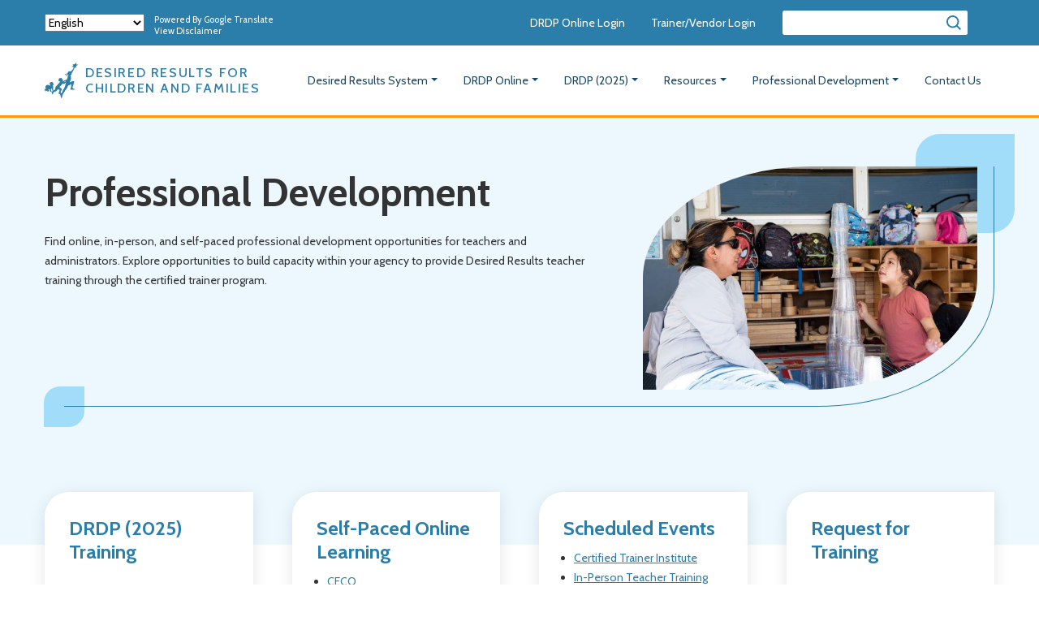

--- FILE ---
content_type: text/html; charset=UTF-8
request_url: https://www.desiredresults.us/professional-development
body_size: 8028
content:
  
<!DOCTYPE html>
<html lang="en" dir="ltr" prefix="content: http://purl.org/rss/1.0/modules/content/  dc: http://purl.org/dc/terms/  foaf: http://xmlns.com/foaf/0.1/  og: http://ogp.me/ns#  rdfs: http://www.w3.org/2000/01/rdf-schema#  schema: http://schema.org/  sioc: http://rdfs.org/sioc/ns#  sioct: http://rdfs.org/sioc/types#  skos: http://www.w3.org/2004/02/skos/core#  xsd: http://www.w3.org/2001/XMLSchema# ">
  <head>
    <meta charset="utf-8" />
<script async src="https://www.googletagmanager.com/gtag/js?id=UA-176217650-2"></script>
<script>window.dataLayer = window.dataLayer || [];function gtag(){dataLayer.push(arguments)};gtag("js", new Date());gtag("set", "developer_id.dMDhkMT", true);gtag("config", "UA-176217650-2", {"groups":"default","anonymize_ip":true,"page_placeholder":"PLACEHOLDER_page_path"});gtag("config", "G-DDRL369Y73", {"groups":"default","page_placeholder":"PLACEHOLDER_page_location"});</script>
<link rel="canonical" href="https://www.desiredresults.us/professional-development" />
<meta property="og:site_name" content="Desired Results For Children And Families" />
<meta property="og:url" content="https://www.desiredresults.us/professional-development" />
<meta property="og:title" content="Professional Development" />
<meta name="Generator" content="Drupal 10 (https://www.drupal.org)" />
<meta name="MobileOptimized" content="width" />
<meta name="HandheldFriendly" content="true" />
<meta name="viewport" content="width=device-width, initial-scale=1.0" />
<link rel="icon" href="/themes/custom/eclipse_radix/favicon.ico" type="image/vnd.microsoft.icon" />

    <title>Professional Development | Desired Results For Children And Families</title>

    <link rel="apple-touch-icon" sizes="57x57" href="/apple-icon-57x57.png">
    <link rel="apple-touch-icon" sizes="60x60" href="/apple-icon-60x60.png">
    <link rel="apple-touch-icon" sizes="72x72" href="/apple-icon-72x72.png">
    <link rel="apple-touch-icon" sizes="76x76" href="/apple-icon-76x76.png">
    <link rel="apple-touch-icon" sizes="114x114" href="/apple-icon-114x114.png">
    <link rel="apple-touch-icon" sizes="120x120" href="/apple-icon-120x120.png">
    <link rel="apple-touch-icon" sizes="144x144" href="/apple-icon-144x144.png">
    <link rel="apple-touch-icon" sizes="152x152" href="/apple-icon-152x152.png">
    <link rel="apple-touch-icon" sizes="180x180" href="/apple-icon-180x180.png">
    <link rel="icon" type="image/png" sizes="192x192"  href="/android-icon-192x192.png">

    <meta name="msapplication-TileColor" content="#ffffff">
    <meta name="msapplication-TileImage" content="/ms-icon-144x144.png">
    <meta name="theme-color" content="#ffffff">

    <link rel="stylesheet" media="all" href="/sites/default/files/css/css_7Cu92IRukE7IPktK8DLn0NSjcRVHqm_HlYTEvUxrkQ8.css?delta=0&amp;language=en&amp;theme=eclipse_radix&amp;include=eJxVyUEOgCAMAMEPITzJVKnSWKChEOH3etAYjzuLK5MozgU8dbflVCc4UXNEg7-ldfBtvTKlw_nSBNg-aQQK7AUk6Hs-sS1JW5g0oDc6tGJ0Cyhek_kwJw" />
<link rel="stylesheet" media="all" href="https://stackpath.bootstrapcdn.com/font-awesome/4.7.0/css/font-awesome.min.css" crossorigin="anonymous" />
<link rel="stylesheet" media="all" href="/sites/default/files/css/css_qCWxjvjiG_WqZOY0R7zP55zgVgQADHI7SWVnvlJcTKA.css?delta=2&amp;language=en&amp;theme=eclipse_radix&amp;include=eJxVyUEOgCAMAMEPITzJVKnSWKChEOH3etAYjzuLK5MozgU8dbflVCc4UXNEg7-ldfBtvTKlw_nSBNg-aQQK7AUk6Hs-sS1JW5g0oDc6tGJ0Cyhek_kwJw" />

    
  </head>
  <body class="node-6484 node-type--landing-page path-node">
    <div id="preloader"></div>

        <a href="#main-content" id="skip-link" class="visually-hidden focusable">
      Skip to main content
    </a>
    
      <div class="dialog-off-canvas-main-canvas" data-off-canvas-main-canvas>
    <div class="page">
  


<nav class="navbar navbar-expand-lg justify-content-between navbar-dark  bg-medium-blue">
      <div class="container">
  
      <div class="mobile-logo">
        <a href="/" class="navbar-brand d-flex align-items-center " aria-label="">
          <img src="/themes/custom/eclipse_radix/assets/svgs/dr9_logo_white.svg" alt="Desired Results logo" class="" height="auto">
          <div id="logo-text">
            Desired Results For Children And Families
          </div>
        </a>
      </div>
          
  <button class="navbar-toggler" type="button" data-toggle="collapse" data-target=".navbar-collapse" aria-controls="navbar-collapse" aria-expanded="false" aria-label="Toggle navigation">
    <span class="navbar-toggler-icon"></span>
  </button>

  <div class="collapse navbar-collapse">
                  <div class="mr-auto navbar-left">
            
  <div class="settings-tray-editable block block--gtranslate" data-drupal-settingstray="editable">

  
    

            
<div class="gtranslate_wrapper"></div><script>window.gtranslateSettings = {"switcher_horizontal_position":"left","switcher_vertical_position":"bottom","horizontal_position":"inline","vertical_position":"inline","float_switcher_open_direction":"top","switcher_open_direction":"bottom","default_language":"en","native_language_names":1,"detect_browser_language":0,"add_new_line":1,"select_language_label":"Select Language","flag_size":16,"flag_style":"2d","globe_size":60,"alt_flags":[],"wrapper_selector":".gtranslate_wrapper","url_structure":"none","custom_domains":null,"languages":["en","nl","fr","de","it","pt","ru","es"],"custom_css":""};</script><script>(function(){var js = document.createElement('script');js.setAttribute('src', 'https://cdn.gtranslate.net/widgets/latest/dropdown.js');js.setAttribute('data-gt-orig-url', '/professional-development');js.setAttribute('data-gt-orig-domain', 'www.desiredresults.us');document.body.appendChild(js);})();</script>
      
  </div>

  <div class="gtranslate-disclaimer settings-tray-editable block--type-basic block block--basic block--googletranslatedisclaimer" data-drupal-settingstray="editable">

  
    

            
            <div class="field field--name-body field--type-text-with-summary field--label-hidden basic__body field__item"><div class="disclaimer">Powered By <span style="white-space:nowrap"><a class="goog-logo-link" href="https://translate.google.com" target="_blank"> Google Translate</a></span><br>
<a href="/google-translate-disclaimer">View Disclaimer</a></div>
</div>
      
      
  </div>


        </div>
          
                    
  <div class="mobile-only-main-menu settings-tray-editable block block--mainnavigation block--system-menu" data-drupal-settingstray="editable">

  
    

            
  


  <ul class="nav">
                                          <li class="nav-item dropdown">
                      <a href="/desired-results-system" class="nav-link dropdown-toggle" data-toggle="dropdown" data-drupal-link-system-path="node/6479">Desired Results System</a>
            <div class="dropdown-menu">
                     <a href="/desired-results-system" class="dropdown-item" data-drupal-link-system-path="node/6479">Overview</a>

                         <a href="/desired-results-system/about" class="dropdown-item" data-drupal-link-system-path="node/6459">About</a>

                         <a href="/desired-results-system/drdp-2015-instrument-and-forms" class="dropdown-item" data-drupal-link-system-path="node/6528">DRDP (2015) Instrument and Forms</a>

                         <a href="/desired-results-system/drdp-2025-instrument-and-forms" class="dropdown-item" data-drupal-link-system-path="node/7931">DRDP (2025) Instrument and Forms</a>

                         <a href="https://www.caearlychildhoodonline.org/en_home.aspx" class="dropdown-item">DRDP Rater Certification Module</a>

                         <a href="/desired-results-system/ers-forms" class="dropdown-item" data-drupal-link-system-path="node/6306">Environment Rating Scales</a>

                         <a href="/resources/frequently-asked-questions-faq" class="dropdown-item" data-drupal-link-system-path="node/6529">FAQ</a>

                         <span class="dropdown-item dropdown-toggle" data-toggle="dropdown">Observation Resources</span>
      <div class="dropdown-menu">
                     <a href="/drdp-online/observation-resources/drdp-resources" class="dropdown-item">DRDP Observation Resources</a>

                         <a href="/drdp-online/observation-resources/drdp-measures-how-might-it-look" class="dropdown-item" data-drupal-link-system-path="node/6462">DRDP Measures–How Might It Look?</a>

                         <a href="/professional-development/practice-videos" class="dropdown-item" data-drupal-link-system-path="node/6312">Observation Practice Videos</a>

      </div>
                           <a href="/desired-results-system/parent-survey" class="dropdown-item" data-drupal-link-system-path="node/7997">Parent Survey</a>

                         <a href="/desired-results-system/program-self-evaluation" class="dropdown-item" data-drupal-link-system-path="node/6308">Program Self-Evaluation</a>

      </div>
                  </li>
                                      <li class="nav-item dropdown">
                      <a href="/drdp-online" class="nav-link dropdown-toggle" data-toggle="dropdown" data-drupal-link-system-path="node/6482">DRDP Online</a>
            <div class="dropdown-menu">
                     <a href="/drdp-online" class="dropdown-item" data-drupal-link-system-path="node/6482">Overview</a>

                         <a href="/drdp-online/account-registration" class="dropdown-item" data-drupal-link-system-path="node/6443">Account Registration</a>

                         <a href="/drdp-online/drdp-online-2015-resources" class="dropdown-item" data-drupal-link-system-path="node/6530">DRDP Online (2015) Resources</a>

                         <a href="https://www.desiredresults.us/drdp-2025/drdp-online-2025-resources" class="dropdown-item">DRDP Online (2025) Resources</a>

                         <a href="https://www.drdponline.org/login" class="dropdown-item">DRDP Online User Login</a>

                         <a href="/drdp-online/drdp-online-updates" class="dropdown-item" data-drupal-link-system-path="node/6445">DRDP Online Weekly Updates</a>

                         <a href="/resources/frequently-asked-questions-faq" class="dropdown-item" data-drupal-link-system-path="node/6529">FAQ</a>

                         <a href="/drdp-online/drdp-licensed-vendors" class="dropdown-item" data-drupal-link-system-path="node/6468">Licensed Vendors</a>

      </div>
                  </li>
                                      <li class="nav-item dropdown">
                      <a href="/drdp-2025" class="nav-link dropdown-toggle" data-toggle="dropdown" data-drupal-link-system-path="node/7728">DRDP (2025)</a>
            <div class="dropdown-menu">
                     <a href="/drdp-2025/drdp-2025" class="dropdown-item" data-drupal-link-system-path="node/7784">Overview</a>

                         <a href="/resources/frequently-asked-questions-faq" class="dropdown-item" data-drupal-link-system-path="node/6529">DRDP (2025) FAQ</a>

                         <a href="/desired-results-system/drdp-2025-instrument-and-forms" class="dropdown-item" data-drupal-link-system-path="node/7931">DRDP (2025) Instrument and Forms</a>

                         <a href="/professional-development/drdp-2025-training" class="dropdown-item" data-drupal-link-system-path="node/7763">DRDP (2025) Training</a>

      </div>
                  </li>
                                      <li class="nav-item dropdown">
                      <a href="/resources" class="nav-link dropdown-toggle" data-toggle="dropdown" data-drupal-link-system-path="node/6483">Resources</a>
            <div class="dropdown-menu">
                     <a href="/resources" class="dropdown-item" data-drupal-link-system-path="node/6483">Overview</a>

                         <a href="/resources/cdss-resources" class="dropdown-item" data-drupal-link-system-path="node/6474">California Department of Social Services</a>

                         <a href="/resources/cde-resources" class="dropdown-item" data-drupal-link-system-path="node/6473">California Department of Education</a>

                         <a href="https://www.caearlylearningvideos.org/" class="dropdown-item">California Early Learning Videos</a>

                         <a href="/resources/frequently-asked-questions-faq" class="dropdown-item" data-drupal-link-system-path="node/6529">FAQ</a>

                         <a href="/resources/families" class="dropdown-item dropdown-toggle" data-toggle="dropdown" data-drupal-link-system-path="node/6521">For Families</a>
      <div class="dropdown-menu">
                     <a href="https://allaboutyoungchildren.org/english/" class="dropdown-item">All About Young Children</a>

                         <a href="https://www.youtube.com/playlist?list=PLxl_SpYCzA5DvnaGML9_hoXAT8HNCJybr" class="dropdown-item">Watching My Child Grow</a>

                         <a href="/resources/families/parent-resources" class="dropdown-item" data-drupal-link-system-path="node/6524">Parent Tip Sheets</a>

      </div>
                           <a href="/resources/inclusive-practices" class="dropdown-item" data-drupal-link-system-path="node/6520">Inclusive Practices</a>

                         <a href="/resources/multilingual-learners-0" class="dropdown-item" data-drupal-link-system-path="node/6526">Multilingual Learners</a>

                         <span class="dropdown-item dropdown-toggle" data-toggle="dropdown">Observation Resources</span>
      <div class="dropdown-menu">
                     <a href="/resources/observation-resources/drdp-observation-resources" class="dropdown-item" data-drupal-link-system-path="node/6531">DRDP Observation Resources</a>

                         <a href="/drdp-online/observation-resources/drdp-measures-how-might-it-look" class="dropdown-item" data-drupal-link-system-path="node/6462">DRDP Measures–How Might It Look?</a>

                         <a href="/drdp-online/observation-resources/drdp-resources" class="dropdown-item">Observation Practice Videos</a>

      </div>
                           <a href="/resources/publications" class="dropdown-item" data-drupal-link-system-path="node/8016">Publications</a>

                         <a href="/resources/research" class="dropdown-item" data-drupal-link-system-path="node/6361">Research</a>

      </div>
                  </li>
                                      <li class="nav-item active dropdown">
                      <a href="/professional-development" class="nav-link dropdown-toggle is-active" data-toggle="dropdown" data-drupal-link-system-path="node/6484" aria-current="page">Professional Development</a>
            <div class="dropdown-menu">
                     <a href="/professional-development" class="dropdown-item is-active" data-drupal-link-system-path="node/6484" aria-current="page">Overview</a>

                         <a href="/professional-development/drdp-2025-training" class="dropdown-item" data-drupal-link-system-path="node/7763">DRDP (2025) Training</a>

                         <span class="dropdown-item dropdown-toggle" data-toggle="dropdown">Self-Paced Online Learning</span>
      <div class="dropdown-menu">
                     <a href="https://www.caearlychildhoodonline.org/en_modulecatalog.aspx" class="dropdown-item">CECO</a>

                         <a href="/professional-development/practice-videos" class="dropdown-item" data-drupal-link-system-path="node/6312">Observation Practice Videos</a>

                         <a href="/professional-development/drdp-tutorials" class="dropdown-item" data-drupal-link-system-path="node/6320">Tutorials</a>

                         <a href="https://www.youtube.com/user/desiredresults" class="dropdown-item">DRDP YouTube Channel</a>

      </div>
                           <span class="dropdown-item dropdown-toggle" data-toggle="dropdown">Scheduled Events</span>
      <div class="dropdown-menu">
                     <a href="/professional-development/events/certified-trainer-institute" class="dropdown-item" data-drupal-link-system-path="node/6324">Certified Trainer Institute</a>

                         <a href="/professional-development/scheduled-events/person-teacher-training" class="dropdown-item" data-drupal-link-system-path="node/7663">In Person Teacher Training</a>

                         <a href="/professional-development/scheduled-events/regional-administrator-training" class="dropdown-item" data-drupal-link-system-path="node/6515">Regional Administrator Training</a>

                         <a href="/professional-development/scheduled-events/virtual-teacher-training" class="dropdown-item" data-drupal-link-system-path="node/6413">Virtual Teacher Training</a>

                         <a href="/professional-development/events/webinars" class="dropdown-item" data-drupal-link-system-path="node/6329">Webinars</a>

      </div>
                           <a href="/professional-development/request-teacher-training" class="dropdown-item" data-drupal-link-system-path="node/6435">Request for Training</a>

                         <a href="/professional-development/academic-credit" class="dropdown-item" data-drupal-link-system-path="node/7962">Academic Credit</a>

      </div>
                  </li>
                                      <li class="nav-item dropdown">
                      <a href="/contact-us" class="nav-link" data-drupal-link-system-path="node/6476">Contact Us</a>
                              </li>
            </ul>

      
  </div>

  <div class="settings-tray-editable block block--utilitynav block--system-menu" data-drupal-settingstray="editable">

  
    

            
  


  <ul class="nav">
                          
                
        <li class="nav-item">
                      <a href="https://www.drdponline.org/" class="nav-link">DRDP Online Login</a>
                  </li>
                      
                
        <li class="nav-item">
                      <a href="/user/login" class="nav-link" data-drupal-link-system-path="user/login">Trainer/Vendor Login</a>
                  </li>
            </ul>


      
  </div>

  <div class="views-exposed-form needs-validation settings-tray-editable block block--exposedformsearchpage-1-2" data-drupal-selector="views-exposed-form-search-page-1" data-drupal-settingstray="editable">

  
    

            
<form action="/search" method="get" id="views-exposed-form-search-page-1" accept-charset="UTF-8" class="form">
  <div class="js-form-item form-item js-form-type-textfield form-item-search-api-fulltext js-form-item-search-api-fulltext form-group">
      <label class="form-label" for="edit-search-api-fulltext">Search</label>
  
  
  
  
  
<input data-drupal-selector="edit-search-api-fulltext" type="text" id="edit-search-api-fulltext" name="search_api_fulltext" value="" size="30" maxlength="128" class="form-textfield form-control">


  
  
  
  
  </div>
<div data-drupal-selector="edit-actions" class="form-actions js-form-wrapper form-wrapper" id="edit-actions">

<input class="btn btn-primary js-form-submit form-submit btn btn-primary" data-drupal-selector="edit-submit-search" type="submit" id="edit-submit-search" value="Search">
</div>


</form>

      
  </div>


            </div>

      </div>
  </nav>

  <main>
          <header class="page__header">
        <div class="container">
            
  <div class="settings-tray-editable block block--eclipse-radix-branding" data-drupal-settingstray="editable">

  
    

        
  <a href="/" class="navbar-brand d-flex align-items-center " aria-label="Desired Results For Children And Families">
            <img src="/themes/custom/eclipse_radix/assets/svgs/dr9_logo.svg" width="30" height="auto" alt="Desired Results For Children And Families logo" class="mr-2" />

        
    <div id="logo-text">
    Desired Results For Children And Families
    </div>
  </a>

  
  </div>

  <div class="settings-tray-editable block block--eclipse-radix-main-menu block--system-menu" data-drupal-settingstray="editable">

  
    

            
  


  <ul class="nav">
                                          <li class="nav-item dropdown">
                      <a href="/desired-results-system" class="nav-link dropdown-toggle" data-toggle="dropdown" data-drupal-link-system-path="node/6479">Desired Results System</a>
            <div class="dropdown-menu">
                     <a href="/desired-results-system" class="dropdown-item" data-drupal-link-system-path="node/6479">Overview</a>

                         <a href="/desired-results-system/about" class="dropdown-item" data-drupal-link-system-path="node/6459">About</a>

                         <a href="/desired-results-system/drdp-2015-instrument-and-forms" class="dropdown-item" data-drupal-link-system-path="node/6528">DRDP (2015) Instrument and Forms</a>

                         <a href="/desired-results-system/drdp-2025-instrument-and-forms" class="dropdown-item" data-drupal-link-system-path="node/7931">DRDP (2025) Instrument and Forms</a>

                         <a href="https://www.caearlychildhoodonline.org/en_home.aspx" class="dropdown-item">DRDP Rater Certification Module</a>

                         <a href="/desired-results-system/ers-forms" class="dropdown-item" data-drupal-link-system-path="node/6306">Environment Rating Scales</a>

                         <a href="/resources/frequently-asked-questions-faq" class="dropdown-item" data-drupal-link-system-path="node/6529">FAQ</a>

                         <span class="dropdown-item dropdown-toggle" data-toggle="dropdown">Observation Resources</span>
      <div class="dropdown-menu">
                     <a href="/drdp-online/observation-resources/drdp-resources" class="dropdown-item">DRDP Observation Resources</a>

                         <a href="/drdp-online/observation-resources/drdp-measures-how-might-it-look" class="dropdown-item" data-drupal-link-system-path="node/6462">DRDP Measures–How Might It Look?</a>

                         <a href="/professional-development/practice-videos" class="dropdown-item" data-drupal-link-system-path="node/6312">Observation Practice Videos</a>

      </div>
                           <a href="/desired-results-system/parent-survey" class="dropdown-item" data-drupal-link-system-path="node/7997">Parent Survey</a>

                         <a href="/desired-results-system/program-self-evaluation" class="dropdown-item" data-drupal-link-system-path="node/6308">Program Self-Evaluation</a>

      </div>
                  </li>
                                      <li class="nav-item dropdown">
                      <a href="/drdp-online" class="nav-link dropdown-toggle" data-toggle="dropdown" data-drupal-link-system-path="node/6482">DRDP Online</a>
            <div class="dropdown-menu">
                     <a href="/drdp-online" class="dropdown-item" data-drupal-link-system-path="node/6482">Overview</a>

                         <a href="/drdp-online/account-registration" class="dropdown-item" data-drupal-link-system-path="node/6443">Account Registration</a>

                         <a href="/drdp-online/drdp-online-2015-resources" class="dropdown-item" data-drupal-link-system-path="node/6530">DRDP Online (2015) Resources</a>

                         <a href="https://www.desiredresults.us/drdp-2025/drdp-online-2025-resources" class="dropdown-item">DRDP Online (2025) Resources</a>

                         <a href="https://www.drdponline.org/login" class="dropdown-item">DRDP Online User Login</a>

                         <a href="/drdp-online/drdp-online-updates" class="dropdown-item" data-drupal-link-system-path="node/6445">DRDP Online Weekly Updates</a>

                         <a href="/resources/frequently-asked-questions-faq" class="dropdown-item" data-drupal-link-system-path="node/6529">FAQ</a>

                         <a href="/drdp-online/drdp-licensed-vendors" class="dropdown-item" data-drupal-link-system-path="node/6468">Licensed Vendors</a>

      </div>
                  </li>
                                      <li class="nav-item dropdown">
                      <a href="/drdp-2025" class="nav-link dropdown-toggle" data-toggle="dropdown" data-drupal-link-system-path="node/7728">DRDP (2025)</a>
            <div class="dropdown-menu">
                     <a href="/drdp-2025/drdp-2025" class="dropdown-item" data-drupal-link-system-path="node/7784">Overview</a>

                         <a href="/resources/frequently-asked-questions-faq" class="dropdown-item" data-drupal-link-system-path="node/6529">DRDP (2025) FAQ</a>

                         <a href="/desired-results-system/drdp-2025-instrument-and-forms" class="dropdown-item" data-drupal-link-system-path="node/7931">DRDP (2025) Instrument and Forms</a>

                         <a href="/professional-development/drdp-2025-training" class="dropdown-item" data-drupal-link-system-path="node/7763">DRDP (2025) Training</a>

      </div>
                  </li>
                                      <li class="nav-item dropdown">
                      <a href="/resources" class="nav-link dropdown-toggle" data-toggle="dropdown" data-drupal-link-system-path="node/6483">Resources</a>
            <div class="dropdown-menu">
                     <a href="/resources" class="dropdown-item" data-drupal-link-system-path="node/6483">Overview</a>

                         <a href="/resources/cdss-resources" class="dropdown-item" data-drupal-link-system-path="node/6474">California Department of Social Services</a>

                         <a href="/resources/cde-resources" class="dropdown-item" data-drupal-link-system-path="node/6473">California Department of Education</a>

                         <a href="https://www.caearlylearningvideos.org/" class="dropdown-item">California Early Learning Videos</a>

                         <a href="/resources/frequently-asked-questions-faq" class="dropdown-item" data-drupal-link-system-path="node/6529">FAQ</a>

                         <a href="/resources/families" class="dropdown-item dropdown-toggle" data-toggle="dropdown" data-drupal-link-system-path="node/6521">For Families</a>
      <div class="dropdown-menu">
                     <a href="https://allaboutyoungchildren.org/english/" class="dropdown-item">All About Young Children</a>

                         <a href="https://www.youtube.com/playlist?list=PLxl_SpYCzA5DvnaGML9_hoXAT8HNCJybr" class="dropdown-item">Watching My Child Grow</a>

                         <a href="/resources/families/parent-resources" class="dropdown-item" data-drupal-link-system-path="node/6524">Parent Tip Sheets</a>

      </div>
                           <a href="/resources/inclusive-practices" class="dropdown-item" data-drupal-link-system-path="node/6520">Inclusive Practices</a>

                         <a href="/resources/multilingual-learners-0" class="dropdown-item" data-drupal-link-system-path="node/6526">Multilingual Learners</a>

                         <span class="dropdown-item dropdown-toggle" data-toggle="dropdown">Observation Resources</span>
      <div class="dropdown-menu">
                     <a href="/resources/observation-resources/drdp-observation-resources" class="dropdown-item" data-drupal-link-system-path="node/6531">DRDP Observation Resources</a>

                         <a href="/drdp-online/observation-resources/drdp-measures-how-might-it-look" class="dropdown-item" data-drupal-link-system-path="node/6462">DRDP Measures–How Might It Look?</a>

                         <a href="/drdp-online/observation-resources/drdp-resources" class="dropdown-item">Observation Practice Videos</a>

      </div>
                           <a href="/resources/publications" class="dropdown-item" data-drupal-link-system-path="node/8016">Publications</a>

                         <a href="/resources/research" class="dropdown-item" data-drupal-link-system-path="node/6361">Research</a>

      </div>
                  </li>
                                      <li class="nav-item active dropdown">
                      <a href="/professional-development" class="nav-link dropdown-toggle is-active" data-toggle="dropdown" data-drupal-link-system-path="node/6484" aria-current="page">Professional Development</a>
            <div class="dropdown-menu">
                     <a href="/professional-development" class="dropdown-item is-active" data-drupal-link-system-path="node/6484" aria-current="page">Overview</a>

                         <a href="/professional-development/drdp-2025-training" class="dropdown-item" data-drupal-link-system-path="node/7763">DRDP (2025) Training</a>

                         <span class="dropdown-item dropdown-toggle" data-toggle="dropdown">Self-Paced Online Learning</span>
      <div class="dropdown-menu">
                     <a href="https://www.caearlychildhoodonline.org/en_modulecatalog.aspx" class="dropdown-item">CECO</a>

                         <a href="/professional-development/practice-videos" class="dropdown-item" data-drupal-link-system-path="node/6312">Observation Practice Videos</a>

                         <a href="/professional-development/drdp-tutorials" class="dropdown-item" data-drupal-link-system-path="node/6320">Tutorials</a>

                         <a href="https://www.youtube.com/user/desiredresults" class="dropdown-item">DRDP YouTube Channel</a>

      </div>
                           <span class="dropdown-item dropdown-toggle" data-toggle="dropdown">Scheduled Events</span>
      <div class="dropdown-menu">
                     <a href="/professional-development/events/certified-trainer-institute" class="dropdown-item" data-drupal-link-system-path="node/6324">Certified Trainer Institute</a>

                         <a href="/professional-development/scheduled-events/person-teacher-training" class="dropdown-item" data-drupal-link-system-path="node/7663">In Person Teacher Training</a>

                         <a href="/professional-development/scheduled-events/regional-administrator-training" class="dropdown-item" data-drupal-link-system-path="node/6515">Regional Administrator Training</a>

                         <a href="/professional-development/scheduled-events/virtual-teacher-training" class="dropdown-item" data-drupal-link-system-path="node/6413">Virtual Teacher Training</a>

                         <a href="/professional-development/events/webinars" class="dropdown-item" data-drupal-link-system-path="node/6329">Webinars</a>

      </div>
                           <a href="/professional-development/request-teacher-training" class="dropdown-item" data-drupal-link-system-path="node/6435">Request for Training</a>

                         <a href="/professional-development/academic-credit" class="dropdown-item" data-drupal-link-system-path="node/7962">Academic Credit</a>

      </div>
                  </li>
                                      <li class="nav-item dropdown">
                      <a href="/contact-us" class="nav-link" data-drupal-link-system-path="node/6476">Contact Us</a>
                              </li>
            </ul>

      
  </div>


        </div>
      </header>
        
        <div class="page-hero">
        <div data-drupal-messages-fallback class="hidden"></div>


    </div>
    
          <div class="page__content" id="main-content">
                       <div class="container">
               
  <div class="block block--eclipse-radix-content block--system-main">

  
    

            <article data-history-node-id="6484" about="/professional-development" class="node landing-page landing-page--full">
  
  

    <div class="extended-container home-hero">
    <div class="hero-inner container">
      <div class="hero-left">
        
            <div class="field field--name-field-headline field--type-string field--label-hidden landing-page__field-headline field__item">Professional Development</div>
      
        
            <div class="field field--name-field-subheadline-formatted field--type-text-long field--label-hidden landing-page__field-subheadline-formatted field__item"><p>Find online, in-person, and self-paced professional development opportunities for teachers and administrators. Explore opportunities to build capacity within your agency to provide Desired Results teacher training through the certified trainer program.</p>
</div>
      
      </div>
      <div class="hero-right">
        
            <div class="field field--name-field-featured-image field--type-entity-reference field--label-hidden landing-page__field-featured-image field__item">
<div class="media media--type-image media--view-mode-default">
  
  
            
            <div class="field field--name-field-media-image field--type-image field--label-hidden image__field-media-image field__item">    <picture>
                  <source srcset="/sites/default/files/styles/1800w/public/2023-04/52102424261_a82f47a2a0_o.jpg?itok=r-UrsWOI 1x" media="(min-width: 1200px)" type="image/jpeg" width="626" height="418"/>
              <source srcset="/sites/default/files/styles/1200w/public/2023-04/52102424261_a82f47a2a0_o.jpg?itok=DRzIx1dx 1x" media="(min-width: 992px) and (max-width: 1199px)" type="image/jpeg" width="626" height="418"/>
              <source srcset="/sites/default/files/styles/991w/public/2023-04/52102424261_a82f47a2a0_o.jpg?itok=p0WiYBTu 1x" media="(min-width: 768px) and (max-width: 991px)" type="image/jpeg" width="626" height="418"/>
              <source srcset="/sites/default/files/styles/767w/public/2023-04/52102424261_a82f47a2a0_o.jpg?itok=67XSmbJ6 1x" media="(min-width: 576px) and (max-width: 767px)" type="image/jpeg" width="626" height="418"/>
              <source srcset="/sites/default/files/styles/575w/public/2023-04/52102424261_a82f47a2a0_o.jpg?itok=qOG89Cap 1x" media="(max-width: 575px)" type="image/jpeg" width="575" height="384"/>
                  
<img loading="eager" width="626" height="418" src="/sites/default/files/styles/1800w/public/2023-04/52102424261_a82f47a2a0_o.jpg?itok=r-UrsWOI" alt="teacher watching child stack cups" typeof="foaf:Image" class="img-fluid">

  </picture>

</div>
      
      </div>
</div>
      
      </div>
    </div>
  </div>
      <div class="link-blocks">
      
      <div class="field field--name-field-link-blocks field--type-entity-reference-revisions field--label-hidden landing-page__field-link-blocks field__items">
              <div class="field__item">  <div class="paragraph paragraph--type--home-link-block paragraph--view-mode--default parent-has-link">
                  <a href="/professional-development/drdp-2025-training">
          
            <div class="field field--name-field-block-title field--type-string field--label-hidden home-link-block__field-block-title field__item">DRDP (2025) Training</div>
      
        </a>
        
            </div>
</div>
              <div class="field__item">  <div class="paragraph paragraph--type--home-link-block paragraph--view-mode--default">
                  <div class="box-no-parent-link">
        
            <div class="field field--name-field-block-title field--type-string field--label-hidden home-link-block__field-block-title field__item">Self-Paced Online Learning</div>
      
        
  <div class="field field--name-field-description-text field--type-text-long field--label-visually_hidden home-link-block__field-description-text">
    <div class="field__label visually-hidden">Description text</div>
              <div class="field__item"><ul><li data-list-item-id="e30682e938416994481da6e58d4024dc2"><a href="https://www.caearlychildhoodonline.org/en_modulecatalog.aspx">CECO</a></li><li data-list-item-id="e81e2966df96e196d17427c05acf00034"><a href="/professional-development/practice-videos">Observation Practice Videos</a></li><li data-list-item-id="e8670c8876c3a30ae7fa71f55d8749db6"><a href="/professional-development/free-online-training/drdp-tutorials">Tutorials</a></li><li data-list-item-id="e7d732bf1b6def49c12f25480a18a9235"><a href="https://www.youtube.com/channel/UCBtFxu7TL8b4h5521AXMVmA">YouTube Channel</a></li></ul></div>
          </div>

      </div>
            </div>
</div>
              <div class="field__item">  <div class="paragraph paragraph--type--home-link-block paragraph--view-mode--default">
                  <div class="box-no-parent-link">
        
            <div class="field field--name-field-block-title field--type-string field--label-hidden home-link-block__field-block-title field__item">Scheduled Events</div>
      
        
  <div class="field field--name-field-description-text field--type-text-long field--label-visually_hidden home-link-block__field-description-text">
    <div class="field__label visually-hidden">Description text</div>
              <div class="field__item"><ul><li data-list-item-id="e557bc5942f1703b0be3fd03648046073"><a href="/professional-development/events/certified-trainer-institute">Certified Trainer Institute</a></li><li data-list-item-id="e4fd2b11668e420b9489212154e518674"><a href="https://www.desiredresults.us/professional-development/scheduled-events/person-teacher-training">In-Person Teacher Training</a></li><li data-list-item-id="e530f4c3fa63dfcb58aae8f8fc2a41091"><a href="https://www.desiredresults.us/professional-development/scheduled-events/regional-administrator-training">Regional Administrator Training</a></li><li data-list-item-id="e359f59a3dc88eae2d825517e338469d3"><a href="https://www.desiredresults.us/professional-development/scheduled-events/virtual-teacher-training">Virtual Teacher Training</a></li><li data-list-item-id="ece4f9d49d8bba575180ef3e3e5c10d50"><a href="/webinars">Webinars</a></li></ul></div>
          </div>

      </div>
            </div>
</div>
              <div class="field__item">  <div class="paragraph paragraph--type--home-link-block paragraph--view-mode--default parent-has-link">
                  <a href="/professional-development/request-teacher-training">
          
            <div class="field field--name-field-block-title field--type-string field--label-hidden home-link-block__field-block-title field__item">Request for Training</div>
      
        </a>
        
            </div>
</div>
          </div>
  
    </div>
    <div class="row">
      </div>
  </article>

      
  </div>


          </div>
                    </div>
      </main>
<footer class="page__footer">
  <div class="container">
    <ul class="footer-logos">
      <li class="logo__item" id="cdss">
        <a href="https://www.cdss.ca.gov/">
          <img src="/themes/custom/eclipse_radix/assets/images/cdss.png" alt="CDSS logo" class="logos__img">
        </a>
      </li>
      <li class="logo__item" id="aayc">
        <a href="https://allaboutyoungchildren.org/english/">
          <img src="/themes/custom/eclipse_radix/assets/images/youngchildren.jpg" alt="all about young children logo" class="logos__img">
        </a>
      </li>
      <li class="logo__item" id="calsac">
        <a href="https://www.calsac.org/">
          <img src="/themes/custom/eclipse_radix/assets/images/calsac.png" alt="Calsac logo" class="logos__img">
        </a>
      </li>
      <li class="logo__item" id="ceco">
        <a href="https://www.caearlychildhoodonline.org/">
          <img src="/themes/custom/eclipse_radix/assets/images/ceco.png" alt="CECO logo" class="logos__img">
        </a>
      </li>  
      <li class="logo__item" id="iecmhc">
        <a href="https://iecmhcnetwork.org">
          <img src="/themes/custom/eclipse_radix/assets/images/iecmhc-vertical-color.png" alt="Infant and early childhood mental health consultation network" class="logos__img">
        </a>
      </li> 
      <li class="logo__item" id="cpin">
        <a href="http://cpin.us/">
          <img src="/themes/custom/eclipse_radix/assets/images/cpin.png" alt="CPIN logo" class="logos__img">
        </a>
      </li>  
      <li class="logo__item" id="desired-results">
        <a href="http://draccess.org/">
          <img src="/themes/custom/eclipse_radix/assets/images/desired_results.png" alt="Desired Results Access Project logo" class="logos__img">
        </a>
      </li>
      <li class="logo__item" id="fccb">
        <a href="https://www.fccbtraining.org/">
          <img src="/themes/custom/eclipse_radix/assets/images/fccb.png" alt="Family child care at its best" class="logos__img">
        </a>
      </li>
      <li class="logo__item" id="pitc">
        <a href="http://www.pitc.org/">
          <img src="/themes/custom/eclipse_radix/assets/images/pitc.png" alt="PITC logo" class="logos__img">
        </a>
      </li>
      <li class="logo__item" id="cainclusion">
        <a href="https://cainclusion.org/camap/">
          <img src="/themes/custom/eclipse_radix/assets/images/CAMAP.png" alt="California MAP to Inclusion & Belonging… Making Access Possible" class="logos__img">
        </a>
      </li>
      <li class="logo__item" id="mccp">
        <a href="https://mychildcareplan.org/">
          <img src="/themes/custom/eclipse_radix/assets/images/MCCP_Logo_allblue_sm.png" alt="my childcare plan" class="logos__img">
        </a>
      </li> 
    </ul>
  </div>
  <div class="bg-light-blue" id="footer-contact-info">
    <div class="container">
        
  <div class="settings-tray-editable block--type-wysiwyg block block--wysiwyg block--footerwidget1" data-drupal-settingstray="editable">

  
    

            
            <div class="field field--name-field-body field--type-text-long field--label-hidden wysiwyg__field-body field__item"><p>The Desired Results Training and Technical Assistance Project is funded by the California Department of Social Services in collaboration with <a href="https://wested.org">WestEd</a>.</p>
</div>
      
      
  </div>

  <div class="settings-tray-editable block--type-basic block block--basic block--footerinfo" data-drupal-settingstray="editable">

  
    

            
            <div class="field field--name-body field--type-text-with-summary field--label-hidden basic__body field__item"><p>WestEd</p>
<p>333 North Lantana, Suite 277</p>
<p>Camarillo, CA 93010</p></div>
      
      
  </div>

  <div class="settings-tray-editable block--type-wysiwyg block block--wysiwyg block--footerwidget3" data-drupal-settingstray="editable">

  
    

            
            <div class="field field--name-field-body field--type-text-long field--label-hidden wysiwyg__field-body field__item"><p>Phone: (800) 770-6339</p>

<p><a href="mailto:desiredresults@wested.org">desiredresults@wested.org</a></p>
</div>
      
      
  </div>


    </div>
     <div class="container">
      <div class="footer-social-links">
        <a href="https://www.instagram.com/californiaearlychildhood/" target="_blank">
          <i class="fa fa-instagram" style="color: #1e3050;"></i>
        </a>
        <a href="https://www.youtube.com/@desiredresults" target="_blank">
          <i class="fa fa-youtube-play" style="color: #1e3050;"></i>
        </a>
        <a href="https://www.facebook.com/CaliforniaEarlyChildhood/" target="_blank">
          <i class="fa fa-facebook-square" style="color: #1e3050;"></i>
        </a>
      </div>
    </div>
  </div>
  <div class="container" id="footer-utility">
    <span id="copyright-text">&copy; 2026 WestEd</span>
    <div id="utility-menu">
      <nav>
        <ul>
          <li><a href="https://www.wested.org/privacy-policy/">Privacy Policy</a></li>
          <li><a href="https://www.wested.org/disclaimer/">Disclaimer</a></li>
          <li><a href="https://www.wested.org/wested-accessibility-statement/">Accessibility Statement</a></li>
      </nav>
    </div>
  </div>
</footer></div>

  </div>

    

    <script type="application/json" data-drupal-selector="drupal-settings-json">{"path":{"baseUrl":"\/","pathPrefix":"","currentPath":"node\/6484","currentPathIsAdmin":false,"isFront":false,"currentLanguage":"en","themeUrl":"themes\/custom\/eclipse_radix"},"pluralDelimiter":"\u0003","suppressDeprecationErrors":true,"google_analytics":{"account":"UA-176217650-2","trackOutbound":true,"trackMailto":true,"trackTel":true,"trackDownload":true,"trackDownloadExtensions":"7z|aac|arc|arj|asf|asx|avi|bin|csv|doc(x|m)?|dot(x|m)?|exe|flv|gif|gz|gzip|hqx|jar|jpe?g|js|mp(2|3|4|e?g)|mov(ie)?|msi|msp|pdf|phps|png|ppt(x|m)?|pot(x|m)?|pps(x|m)?|ppam|sld(x|m)?|thmx|qtm?|ra(m|r)?|sea|sit|tar|tgz|torrent|txt|wav|wma|wmv|wpd|xls(x|m|b)?|xlt(x|m)|xlam|xml|z|zip"},"data":{"extlink":{"extTarget":true,"extTargetAppendNewWindowLabel":"(opens in a new window)","extTargetNoOverride":false,"extNofollow":false,"extTitleNoOverride":false,"extNoreferrer":true,"extFollowNoOverride":false,"extClass":"0","extLabel":"(link is external)","extImgClass":false,"extSubdomains":true,"extExclude":"","extInclude":"","extCssExclude":"","extCssInclude":"","extCssExplicit":"","extAlert":false,"extAlertText":"This link will take you to an external web site. We are not responsible for their content.","extHideIcons":false,"mailtoClass":"0","telClass":"","mailtoLabel":"(link sends email)","telLabel":"(link is a phone number)","extUseFontAwesome":false,"extIconPlacement":"append","extPreventOrphan":false,"extFaLinkClasses":"fa fa-external-link","extFaMailtoClasses":"fa fa-envelope-o","extAdditionalLinkClasses":"","extAdditionalMailtoClasses":"","extAdditionalTelClasses":"","extFaTelClasses":"fa fa-phone","whitelistedDomains":[],"extExcludeNoreferrer":""}},"ajaxTrustedUrl":{"\/search":true},"user":{"uid":0,"permissionsHash":"07432926e8b0dff5d7a25911c801880e2e297aaa5a2719e51e75c426a4c73054"}}</script>
<script src="/core/assets/vendor/jquery/jquery.min.js?v=3.7.1"></script>
<script src="/core/assets/vendor/once/once.min.js?v=1.0.1"></script>
<script src="/core/misc/drupalSettingsLoader.js?v=10.6.0"></script>
<script src="/core/misc/drupal.js?v=10.6.0"></script>
<script src="/core/misc/drupal.init.js?v=10.6.0"></script>
<script src="/themes/custom/eclipse_radix/assets/js/eclipse_radix.script.js?v=10.6.0"></script>
<script src="/modules/contrib/extlink/js/extlink.js?v=10.6.0"></script>
<script src="/modules/contrib/google_analytics/js/google_analytics.js?v=10.6.0"></script>

  </body>
</html>


--- FILE ---
content_type: text/css
request_url: https://www.desiredresults.us/sites/default/files/css/css_qCWxjvjiG_WqZOY0R7zP55zgVgQADHI7SWVnvlJcTKA.css?delta=2&language=en&theme=eclipse_radix&include=eJxVyUEOgCAMAMEPITzJVKnSWKChEOH3etAYjzuLK5MozgU8dbflVCc4UXNEg7-ldfBtvTKlw_nSBNg-aQQK7AUk6Hs-sS1JW5g0oDc6tGJ0Cyhek_kwJw
body_size: 30284
content:
@import url(https://fonts.googleapis.com/css2?family=Cabin:wght@100;200;400;500;600;700&display=swap);
/* @license GPL-2.0-or-later https://www.drupal.org/licensing/faq */
@charset "UTF-8";@media print{*,*::before,*::after{text-shadow:none !important;box-shadow:none !important;}a:not(.btn){text-decoration:underline;}abbr[title]::after{content:" (" attr(title) ")";}pre{white-space:pre-wrap !important;}pre,blockquote{border:1px solid #adb5bd;page-break-inside:avoid;}thead{display:table-header-group;}tr,img{page-break-inside:avoid;}p,h2,h3{orphans:3;widows:3;}h2,h3{page-break-after:avoid;}@page{size:a3;}body{min-width:992px !important;}.container,.no-container .layout-builder-form{min-width:992px !important;}.navbar{display:none;}.badge{border:1px solid #333;}.table,table{border-collapse:collapse !important;}.table td,table td,.table th,table th{background-color:#fff !important;}.table-bordered th,.table-bordered td{border:1px solid #dee2e6 !important;}.table-dark{color:inherit;}.table-dark th,.table-dark td,.table-dark thead th,.table-dark tbody + tbody{border-color:#dee2e6;}.table .thead-dark th,table .thead-dark th{color:inherit;border-color:#dee2e6;}}*,*::before,*::after{box-sizing:border-box;}html{font-family:sans-serif;line-height:1.15;-webkit-text-size-adjust:100%;-webkit-tap-highlight-color:rgba(51,51,51,0);}article,aside,figcaption,figure,footer,header,hgroup,main,nav,section{display:block;}body{margin:0;font-family:-apple-system,BlinkMacSystemFont,"Segoe UI",Roboto,"Helvetica Neue",Arial,"Noto Sans",sans-serif,"Apple Color Emoji","Segoe UI Emoji","Segoe UI Symbol","Noto Color Emoji";font-size:1rem;font-weight:400;line-height:1.5;color:#495057;text-align:left;background-color:#fff;}[tabindex="-1"]:focus{outline:0 !important;}hr{box-sizing:content-box;height:0;overflow:visible;}h1,h2,h3,h4,h5,h6{margin-top:0;margin-bottom:0.5rem;}p{margin-top:0;margin-bottom:1rem;}abbr[title],abbr[data-original-title]{text-decoration:underline;-webkit-text-decoration:underline dotted;text-decoration:underline dotted;cursor:help;border-bottom:0;-webkit-text-decoration-skip-ink:none;text-decoration-skip-ink:none;}address{margin-bottom:1rem;font-style:normal;line-height:inherit;}ol,ul,dl{margin-top:0;margin-bottom:1rem;}ol ol,ul ul,ol ul,ul ol{margin-bottom:0;}dt{font-weight:700;}dd{margin-bottom:0.5rem;margin-left:0;}blockquote{margin:0 0 1rem;}b,strong{font-weight:bolder;}small{font-size:80%;}sub,sup{position:relative;font-size:75%;line-height:0;vertical-align:baseline;}sub{bottom:-0.25em;}sup{top:-0.5em;}a{color:#2A7EA9;text-decoration:none;background-color:transparent;}a:hover{color:#1b506c;text-decoration:underline;}a:not([href]):not([tabindex]){color:inherit;text-decoration:none;}a:not([href]):not([tabindex]):hover,a:not([href]):not([tabindex]):focus{color:inherit;text-decoration:none;}a:not([href]):not([tabindex]):focus{outline:0;}pre,code,kbd,samp{font-family:SFMono-Regular,Menlo,Monaco,Consolas,"Liberation Mono","Courier New",monospace;font-size:1em;}pre{margin-top:0;margin-bottom:1rem;overflow:auto;}figure{margin:0 0 1rem;}img{vertical-align:middle;border-style:none;}svg{overflow:hidden;vertical-align:middle;}table{border-collapse:collapse;}caption{padding-top:0.75rem;padding-bottom:0.75rem;color:#6c757d;text-align:left;caption-side:bottom;}th{text-align:inherit;}label{display:inline-block;margin-bottom:0.5rem;}button{border-radius:0;}button:focus{outline:1px dotted;outline:5px auto -webkit-focus-ring-color;}input,button,select,optgroup,textarea{margin:0;font-family:inherit;font-size:inherit;line-height:inherit;}button,input{overflow:visible;}button,select{text-transform:none;}select{word-wrap:normal;}button,[type=button],[type=reset],[type=submit]{-webkit-appearance:button;}button:not(:disabled),[type=button]:not(:disabled),[type=reset]:not(:disabled),[type=submit]:not(:disabled){cursor:pointer;}button::-moz-focus-inner,[type=button]::-moz-focus-inner,[type=reset]::-moz-focus-inner,[type=submit]::-moz-focus-inner{padding:0;border-style:none;}input[type=radio],input[type=checkbox]{box-sizing:border-box;padding:0;}input[type=date],input[type=time],input[type=datetime-local],input[type=month]{-webkit-appearance:listbox;}textarea{overflow:auto;resize:vertical;}fieldset{min-width:0;padding:0;margin:0;border:0;}legend{display:block;width:100%;max-width:100%;padding:0;margin-bottom:0.5rem;font-size:1.5rem;line-height:inherit;color:inherit;white-space:normal;}@media (max-width:1200px){legend{font-size:calc(1.275rem + 0.3vw);}}progress{vertical-align:baseline;}[type=number]::-webkit-inner-spin-button,[type=number]::-webkit-outer-spin-button{height:auto;}[type=search]{outline-offset:-2px;-webkit-appearance:none;}[type=search]::-webkit-search-decoration{-webkit-appearance:none;}::-webkit-file-upload-button{font:inherit;-webkit-appearance:button;}output{display:inline-block;}summary{display:list-item;cursor:pointer;}template{display:none;}[hidden]{display:none !important;}h1,h2,h3,h4,h5,h6,.h1,.h2,.h3,.h4,.h5,.h6{margin-bottom:0.5rem;font-weight:500;line-height:1.2;}h1,.h1{font-size:2.5rem;}@media (max-width:1200px){h1,.h1{font-size:calc(1.375rem + 1.5vw);}}h2,.h2{font-size:2rem;}@media (max-width:1200px){h2,.h2{font-size:calc(1.325rem + 0.9vw);}}h3,.h3{font-size:1.75rem;}@media (max-width:1200px){h3,.h3{font-size:calc(1.3rem + 0.6vw);}}h4,.h4{font-size:1.5rem;}@media (max-width:1200px){h4,.h4{font-size:calc(1.275rem + 0.3vw);}}h5,.h5{font-size:1.25rem;}h6,.h6{font-size:1rem;}.lead{font-size:1.25rem;font-weight:300;}.display-1{font-size:6rem;font-weight:300;line-height:1.2;}@media (max-width:1200px){.display-1{font-size:calc(1.725rem + 5.7vw);}}.display-2{font-size:5.5rem;font-weight:300;line-height:1.2;}@media (max-width:1200px){.display-2{font-size:calc(1.675rem + 5.1vw);}}.display-3{font-size:4.5rem;font-weight:300;line-height:1.2;}@media (max-width:1200px){.display-3{font-size:calc(1.575rem + 3.9vw);}}.display-4{font-size:3.5rem;font-weight:300;line-height:1.2;}@media (max-width:1200px){.display-4{font-size:calc(1.475rem + 2.7vw);}}hr{margin-top:1rem;margin-bottom:1rem;border:0;border-top:1px solid rgba(51,51,51,0.1);}small,.small{font-size:80%;font-weight:400;}mark,.mark{padding:0.2em;background-color:#fcf8e3;}.list-unstyled{padding-left:0;list-style:none;}.list-inline{padding-left:0;list-style:none;}.list-inline-item{display:inline-block;}.list-inline-item:not(:last-child){margin-right:0.5rem;}.initialism{font-size:90%;text-transform:uppercase;}.blockquote{margin-bottom:1rem;font-size:1.25rem;}.blockquote-footer{display:block;font-size:80%;color:#6c757d;}.blockquote-footer::before{content:"\2014\A0";}.img-fluid{max-width:100%;height:auto;}.img-thumbnail{padding:0.25rem;background-color:#fff;border:1px solid #dee2e6;max-width:100%;height:auto;}.figure{display:inline-block;}.figure-img{margin-bottom:0.5rem;line-height:1;}.figure-caption{font-size:90%;color:#6c757d;}.container,.no-container .layout-builder-form{width:100%;padding-right:15px;padding-left:15px;margin-right:auto;margin-left:auto;}@media (min-width:576px){.container,.no-container .layout-builder-form{max-width:540px;}}@media (min-width:768px){.container,.no-container .layout-builder-form{max-width:720px;}}@media (min-width:992px){.container,.no-container .layout-builder-form{max-width:960px;}}@media (min-width:1200px){.container,.no-container .layout-builder-form{max-width:1200px;}}.container-fluid{width:100%;padding-right:15px;padding-left:15px;margin-right:auto;margin-left:auto;}.row{display:flex;flex-wrap:wrap;margin-right:-15px;margin-left:-15px;}.no-gutters{margin-right:0;margin-left:0;}.no-gutters > .col,.no-gutters > [class*=col-]{padding-right:0;padding-left:0;}.col-xl,.col-xl-auto,.col-xl-12,.col-xl-11,.col-xl-10,.col-xl-9,.col-xl-8,.col-xl-7,.col-xl-6,.col-xl-5,.col-xl-4,.col-xl-3,.col-xl-2,.col-xl-1,.col-lg,.col-lg-auto,.col-lg-12,.col-lg-11,.col-lg-10,.col-lg-9,.col-lg-8,.col-lg-7,.col-lg-6,.col-lg-5,.col-lg-4,.col-lg-3,.col-lg-2,.col-lg-1,.col-md,.col-md-auto,.col-md-12,.col-md-11,.col-md-10,.col-md-9,.col-md-8,.col-md-7,.col-md-6,.col-md-5,.col-md-4,.col-md-3,.col-md-2,.col-md-1,.col-sm,.col-sm-auto,.col-sm-12,.col-sm-11,.col-sm-10,.col-sm-9,.col-sm-8,.col-sm-7,.col-sm-6,.col-sm-5,.col-sm-4,.col-sm-3,.col-sm-2,.col-sm-1,.col,.col-auto,.col-12,.col-11,.col-10,.col-9,.col-8,.col-7,.col-6,.col-5,.col-4,.col-3,.col-2,.col-1{position:relative;width:100%;padding-right:15px;padding-left:15px;}.col{flex-basis:0;flex-grow:1;max-width:100%;}.col-auto{flex:0 0 auto;width:auto;max-width:100%;}.col-1{flex:0 0 8.3333333333%;max-width:8.3333333333%;}.col-2{flex:0 0 16.6666666667%;max-width:16.6666666667%;}.col-3{flex:0 0 25%;max-width:25%;}.col-4{flex:0 0 33.3333333333%;max-width:33.3333333333%;}.col-5{flex:0 0 41.6666666667%;max-width:41.6666666667%;}.col-6{flex:0 0 50%;max-width:50%;}.col-7{flex:0 0 58.3333333333%;max-width:58.3333333333%;}.col-8{flex:0 0 66.6666666667%;max-width:66.6666666667%;}.col-9{flex:0 0 75%;max-width:75%;}.col-10{flex:0 0 83.3333333333%;max-width:83.3333333333%;}.col-11{flex:0 0 91.6666666667%;max-width:91.6666666667%;}.col-12{flex:0 0 100%;max-width:100%;}.order-first{order:-1;}.order-last{order:13;}.order-0{order:0;}.order-1{order:1;}.order-2{order:2;}.order-3{order:3;}.order-4{order:4;}.order-5{order:5;}.order-6{order:6;}.order-7{order:7;}.order-8{order:8;}.order-9{order:9;}.order-10{order:10;}.order-11{order:11;}.order-12{order:12;}.offset-1{margin-left:8.3333333333%;}.offset-2{margin-left:16.6666666667%;}.offset-3{margin-left:25%;}.offset-4{margin-left:33.3333333333%;}.offset-5{margin-left:41.6666666667%;}.offset-6{margin-left:50%;}.offset-7{margin-left:58.3333333333%;}.offset-8{margin-left:66.6666666667%;}.offset-9{margin-left:75%;}.offset-10{margin-left:83.3333333333%;}.offset-11{margin-left:91.6666666667%;}@media (min-width:576px){.col-sm{flex-basis:0;flex-grow:1;max-width:100%;}.col-sm-auto{flex:0 0 auto;width:auto;max-width:100%;}.col-sm-1{flex:0 0 8.3333333333%;max-width:8.3333333333%;}.col-sm-2{flex:0 0 16.6666666667%;max-width:16.6666666667%;}.col-sm-3{flex:0 0 25%;max-width:25%;}.col-sm-4{flex:0 0 33.3333333333%;max-width:33.3333333333%;}.col-sm-5{flex:0 0 41.6666666667%;max-width:41.6666666667%;}.col-sm-6{flex:0 0 50%;max-width:50%;}.col-sm-7{flex:0 0 58.3333333333%;max-width:58.3333333333%;}.col-sm-8{flex:0 0 66.6666666667%;max-width:66.6666666667%;}.col-sm-9{flex:0 0 75%;max-width:75%;}.col-sm-10{flex:0 0 83.3333333333%;max-width:83.3333333333%;}.col-sm-11{flex:0 0 91.6666666667%;max-width:91.6666666667%;}.col-sm-12{flex:0 0 100%;max-width:100%;}.order-sm-first{order:-1;}.order-sm-last{order:13;}.order-sm-0{order:0;}.order-sm-1{order:1;}.order-sm-2{order:2;}.order-sm-3{order:3;}.order-sm-4{order:4;}.order-sm-5{order:5;}.order-sm-6{order:6;}.order-sm-7{order:7;}.order-sm-8{order:8;}.order-sm-9{order:9;}.order-sm-10{order:10;}.order-sm-11{order:11;}.order-sm-12{order:12;}.offset-sm-0{margin-left:0;}.offset-sm-1{margin-left:8.3333333333%;}.offset-sm-2{margin-left:16.6666666667%;}.offset-sm-3{margin-left:25%;}.offset-sm-4{margin-left:33.3333333333%;}.offset-sm-5{margin-left:41.6666666667%;}.offset-sm-6{margin-left:50%;}.offset-sm-7{margin-left:58.3333333333%;}.offset-sm-8{margin-left:66.6666666667%;}.offset-sm-9{margin-left:75%;}.offset-sm-10{margin-left:83.3333333333%;}.offset-sm-11{margin-left:91.6666666667%;}}@media (min-width:768px){.col-md{flex-basis:0;flex-grow:1;max-width:100%;}.col-md-auto{flex:0 0 auto;width:auto;max-width:100%;}.col-md-1{flex:0 0 8.3333333333%;max-width:8.3333333333%;}.col-md-2{flex:0 0 16.6666666667%;max-width:16.6666666667%;}.col-md-3{flex:0 0 25%;max-width:25%;}.col-md-4{flex:0 0 33.3333333333%;max-width:33.3333333333%;}.col-md-5{flex:0 0 41.6666666667%;max-width:41.6666666667%;}.col-md-6{flex:0 0 50%;max-width:50%;}.col-md-7{flex:0 0 58.3333333333%;max-width:58.3333333333%;}.col-md-8{flex:0 0 66.6666666667%;max-width:66.6666666667%;}.col-md-9{flex:0 0 75%;max-width:75%;}.col-md-10{flex:0 0 83.3333333333%;max-width:83.3333333333%;}.col-md-11{flex:0 0 91.6666666667%;max-width:91.6666666667%;}.col-md-12{flex:0 0 100%;max-width:100%;}.order-md-first{order:-1;}.order-md-last{order:13;}.order-md-0{order:0;}.order-md-1{order:1;}.order-md-2{order:2;}.order-md-3{order:3;}.order-md-4{order:4;}.order-md-5{order:5;}.order-md-6{order:6;}.order-md-7{order:7;}.order-md-8{order:8;}.order-md-9{order:9;}.order-md-10{order:10;}.order-md-11{order:11;}.order-md-12{order:12;}.offset-md-0{margin-left:0;}.offset-md-1{margin-left:8.3333333333%;}.offset-md-2{margin-left:16.6666666667%;}.offset-md-3{margin-left:25%;}.offset-md-4{margin-left:33.3333333333%;}.offset-md-5{margin-left:41.6666666667%;}.offset-md-6{margin-left:50%;}.offset-md-7{margin-left:58.3333333333%;}.offset-md-8{margin-left:66.6666666667%;}.offset-md-9{margin-left:75%;}.offset-md-10{margin-left:83.3333333333%;}.offset-md-11{margin-left:91.6666666667%;}}@media (min-width:992px){.col-lg{flex-basis:0;flex-grow:1;max-width:100%;}.col-lg-auto{flex:0 0 auto;width:auto;max-width:100%;}.col-lg-1{flex:0 0 8.3333333333%;max-width:8.3333333333%;}.col-lg-2{flex:0 0 16.6666666667%;max-width:16.6666666667%;}.col-lg-3{flex:0 0 25%;max-width:25%;}.col-lg-4{flex:0 0 33.3333333333%;max-width:33.3333333333%;}.col-lg-5{flex:0 0 41.6666666667%;max-width:41.6666666667%;}.col-lg-6{flex:0 0 50%;max-width:50%;}.col-lg-7{flex:0 0 58.3333333333%;max-width:58.3333333333%;}.col-lg-8{flex:0 0 66.6666666667%;max-width:66.6666666667%;}.col-lg-9{flex:0 0 75%;max-width:75%;}.col-lg-10{flex:0 0 83.3333333333%;max-width:83.3333333333%;}.col-lg-11{flex:0 0 91.6666666667%;max-width:91.6666666667%;}.col-lg-12{flex:0 0 100%;max-width:100%;}.order-lg-first{order:-1;}.order-lg-last{order:13;}.order-lg-0{order:0;}.order-lg-1{order:1;}.order-lg-2{order:2;}.order-lg-3{order:3;}.order-lg-4{order:4;}.order-lg-5{order:5;}.order-lg-6{order:6;}.order-lg-7{order:7;}.order-lg-8{order:8;}.order-lg-9{order:9;}.order-lg-10{order:10;}.order-lg-11{order:11;}.order-lg-12{order:12;}.offset-lg-0{margin-left:0;}.offset-lg-1{margin-left:8.3333333333%;}.offset-lg-2{margin-left:16.6666666667%;}.offset-lg-3{margin-left:25%;}.offset-lg-4{margin-left:33.3333333333%;}.offset-lg-5{margin-left:41.6666666667%;}.offset-lg-6{margin-left:50%;}.offset-lg-7{margin-left:58.3333333333%;}.offset-lg-8{margin-left:66.6666666667%;}.offset-lg-9{margin-left:75%;}.offset-lg-10{margin-left:83.3333333333%;}.offset-lg-11{margin-left:91.6666666667%;}}@media (min-width:1200px){.col-xl{flex-basis:0;flex-grow:1;max-width:100%;}.col-xl-auto{flex:0 0 auto;width:auto;max-width:100%;}.col-xl-1{flex:0 0 8.3333333333%;max-width:8.3333333333%;}.col-xl-2{flex:0 0 16.6666666667%;max-width:16.6666666667%;}.col-xl-3{flex:0 0 25%;max-width:25%;}.col-xl-4{flex:0 0 33.3333333333%;max-width:33.3333333333%;}.col-xl-5{flex:0 0 41.6666666667%;max-width:41.6666666667%;}.col-xl-6{flex:0 0 50%;max-width:50%;}.col-xl-7{flex:0 0 58.3333333333%;max-width:58.3333333333%;}.col-xl-8{flex:0 0 66.6666666667%;max-width:66.6666666667%;}.col-xl-9{flex:0 0 75%;max-width:75%;}.col-xl-10{flex:0 0 83.3333333333%;max-width:83.3333333333%;}.col-xl-11{flex:0 0 91.6666666667%;max-width:91.6666666667%;}.col-xl-12{flex:0 0 100%;max-width:100%;}.order-xl-first{order:-1;}.order-xl-last{order:13;}.order-xl-0{order:0;}.order-xl-1{order:1;}.order-xl-2{order:2;}.order-xl-3{order:3;}.order-xl-4{order:4;}.order-xl-5{order:5;}.order-xl-6{order:6;}.order-xl-7{order:7;}.order-xl-8{order:8;}.order-xl-9{order:9;}.order-xl-10{order:10;}.order-xl-11{order:11;}.order-xl-12{order:12;}.offset-xl-0{margin-left:0;}.offset-xl-1{margin-left:8.3333333333%;}.offset-xl-2{margin-left:16.6666666667%;}.offset-xl-3{margin-left:25%;}.offset-xl-4{margin-left:33.3333333333%;}.offset-xl-5{margin-left:41.6666666667%;}.offset-xl-6{margin-left:50%;}.offset-xl-7{margin-left:58.3333333333%;}.offset-xl-8{margin-left:66.6666666667%;}.offset-xl-9{margin-left:75%;}.offset-xl-10{margin-left:83.3333333333%;}.offset-xl-11{margin-left:91.6666666667%;}}.table,table{width:100%;margin-bottom:1rem;color:#495057;}.table th,table th,.table td,table td{padding:0.75rem;vertical-align:top;border-top:1px solid #dee2e6;}.table thead th,table thead th{vertical-align:bottom;border-bottom:2px solid #dee2e6;}.table tbody + tbody,table tbody + tbody{border-top:2px solid #dee2e6;}.table-sm th,.table-sm td{padding:0.3rem;}.table-bordered{border:1px solid #dee2e6;}.table-bordered th,.table-bordered td{border:1px solid #dee2e6;}.table-bordered thead th,.table-bordered thead td{border-bottom-width:2px;}.table-borderless th,.table-borderless td,.table-borderless thead th,.table-borderless tbody + tbody{border:0;}.table-striped tbody tr:nth-of-type(odd){background-color:rgba(51,51,51,0.05);}.table-hover tbody tr:hover{color:#495057;background-color:rgba(51,51,51,0.075);}.table-primary,.table-primary > th,.table-primary > td{background-color:#c3dbe7;}.table-primary th,.table-primary td,.table-primary thead th,.table-primary tbody + tbody{border-color:#90bcd2;}.table-hover .table-primary:hover{background-color:#b1d0e0;}.table-hover .table-primary:hover > td,.table-hover .table-primary:hover > th{background-color:#b1d0e0;}.table-secondary,.table-secondary > th,.table-secondary > td{background-color:#fafdff;}.table-secondary th,.table-secondary td,.table-secondary thead th,.table-secondary tbody + tbody{border-color:#f5fbfe;}.table-hover .table-secondary:hover{background-color:#e1f3ff;}.table-hover .table-secondary:hover > td,.table-hover .table-secondary:hover > th{background-color:#e1f3ff;}.table-success,.table-success > th,.table-success > td{background-color:#c9ded1;}.table-success th,.table-success td,.table-success thead th,.table-success tbody + tbody{border-color:#9bc1aa;}.table-hover .table-success:hover{background-color:#b9d4c4;}.table-hover .table-success:hover > td,.table-hover .table-success:hover > th{background-color:#b9d4c4;}.table-info,.table-info > th,.table-info > td{background-color:#bee5eb;}.table-info th,.table-info td,.table-info thead th,.table-info tbody + tbody{border-color:#86cfda;}.table-hover .table-info:hover{background-color:#abdde5;}.table-hover .table-info:hover > td,.table-hover .table-info:hover > th{background-color:#abdde5;}.table-warning,.table-warning > th,.table-warning > td{background-color:#fbd7d4;}.table-warning th,.table-warning td,.table-warning thead th,.table-warning tbody + tbody{border-color:#f7b5b0;}.table-hover .table-warning:hover{background-color:#f9c1bd;}.table-hover .table-warning:hover > td,.table-hover .table-warning:hover > th{background-color:#f9c1bd;}.table-danger,.table-danger > th,.table-danger > td{background-color:#e6c0c5;}.table-danger th,.table-danger td,.table-danger thead th,.table-danger tbody + tbody{border-color:#d18994;}.table-hover .table-danger:hover{background-color:#dfaeb4;}.table-hover .table-danger:hover > td,.table-hover .table-danger:hover > th{background-color:#dfaeb4;}.table-light,.table-light > th,.table-light > td{background-color:#fdfdfe;}.table-light th,.table-light td,.table-light thead th,.table-light tbody + tbody{border-color:#fbfcfc;}.table-hover .table-light:hover{background-color:#ececf6;}.table-hover .table-light:hover > td,.table-hover .table-light:hover > th{background-color:#ececf6;}.table-dark,.table-dark > th,.table-dark > td{background-color:#c6c8ca;}.table-dark th,.table-dark td,.table-dark thead th,.table-dark tbody + tbody{border-color:#95999c;}.table-hover .table-dark:hover{background-color:#b9bbbe;}.table-hover .table-dark:hover > td,.table-hover .table-dark:hover > th{background-color:#b9bbbe;}.table-active,.table-active > th,.table-active > td{background-color:rgba(51,51,51,0.075);}.table-hover .table-active:hover{background-color:rgba(38,38,38,0.075);}.table-hover .table-active:hover > td,.table-hover .table-active:hover > th{background-color:rgba(38,38,38,0.075);}.table .thead-dark th,table .thead-dark th{color:#fff;background-color:#343a40;border-color:#454d55;}.table .thead-light th,table .thead-light th{color:#495057;background-color:#e9ecef;border-color:#dee2e6;}.table-dark{color:#fff;background-color:#343a40;}.table-dark th,.table-dark td,.table-dark thead th{border-color:#454d55;}.table-dark.table-bordered{border:0;}.table-dark.table-striped tbody tr:nth-of-type(odd){background-color:rgba(255,255,255,0.05);}.table-dark.table-hover tbody tr:hover{color:#fff;background-color:rgba(255,255,255,0.075);}@media (max-width:575.98px){.table-responsive-sm{display:block;width:100%;overflow-x:auto;-webkit-overflow-scrolling:touch;}.table-responsive-sm > .table-bordered{border:0;}}@media (max-width:767.98px){.table-responsive-md{display:block;width:100%;overflow-x:auto;-webkit-overflow-scrolling:touch;}.table-responsive-md > .table-bordered{border:0;}}@media (max-width:991.98px){.table-responsive-lg{display:block;width:100%;overflow-x:auto;-webkit-overflow-scrolling:touch;}.table-responsive-lg > .table-bordered{border:0;}}@media (max-width:1199.98px){.table-responsive-xl{display:block;width:100%;overflow-x:auto;-webkit-overflow-scrolling:touch;}.table-responsive-xl > .table-bordered{border:0;}}.table-responsive{display:block;width:100%;overflow-x:auto;-webkit-overflow-scrolling:touch;}.table-responsive > .table-bordered{border:0;}.form-control{display:block;width:100%;height:calc(1.5em + 0.75rem + 2px);padding:0.375rem 0.75rem;font-size:1rem;font-weight:400;line-height:1.5;color:#495057;background-color:#fff;background-clip:padding-box;border:1px solid #ced4da;border-radius:0;transition:border-color 0.15s ease-in-out,box-shadow 0.15s ease-in-out;}@media (prefers-reduced-motion:reduce){.form-control{transition:none;}}.form-control::-ms-expand{background-color:transparent;border:0;}.form-control:focus{color:#495057;background-color:#fff;border-color:#76badd;outline:0;box-shadow:0 0 0 0.2rem rgba(42,126,169,0.25);}.form-control::-webkit-input-placeholder{color:#6c757d;opacity:1;}.form-control:-ms-input-placeholder{color:#6c757d;opacity:1;}.form-control::-ms-input-placeholder{color:#6c757d;opacity:1;}.form-control::placeholder{color:#6c757d;opacity:1;}.form-control:disabled,.form-control[readonly]{background-color:#e9ecef;opacity:1;}select.form-control:focus::-ms-value{color:#495057;background-color:#fff;}.form-control-file,.form-control-range{display:block;width:100%;}.col-form-label{padding-top:calc(0.375rem + 1px);padding-bottom:calc(0.375rem + 1px);margin-bottom:0;font-size:inherit;line-height:1.5;}.col-form-label-lg{padding-top:calc(0.5rem + 1px);padding-bottom:calc(0.5rem + 1px);font-size:1.25rem;line-height:1.5;}.col-form-label-sm{padding-top:calc(0.25rem + 1px);padding-bottom:calc(0.25rem + 1px);font-size:0.875rem;line-height:1;}.form-control-plaintext{display:block;width:100%;padding-top:0.375rem;padding-bottom:0.375rem;margin-bottom:0;line-height:1.5;color:#495057;background-color:transparent;border:solid transparent;border-width:1px 0;}.form-control-plaintext.form-control-sm,.form-control-plaintext.form-control-lg{padding-right:0;padding-left:0;}.form-control-sm{height:calc(1em + 0.5rem + 2px);padding:0.25rem 0.5rem;font-size:0.875rem;line-height:1;}.form-control-lg{height:calc(1.5em + 1rem + 2px);padding:0.5rem 1rem;font-size:1.25rem;line-height:1.5;}select.form-control[size],select.form-control[multiple]{height:auto;}textarea.form-control{height:auto;}.form-group{margin-bottom:1rem;}.form-text{display:block;margin-top:0.25rem;}.form-row{display:flex;flex-wrap:wrap;margin-right:-5px;margin-left:-5px;}.form-row > .col,.form-row > [class*=col-]{padding-right:5px;padding-left:5px;}.form-check{position:relative;display:block;padding-left:1.25rem;}.form-check-input{position:absolute;margin-top:0.3rem;margin-left:-1.25rem;}.form-check-input:disabled ~ .form-check-label{color:#6c757d;}.form-check-label{margin-bottom:0;}.form-check-inline{display:inline-flex;align-items:center;padding-left:0;margin-right:0.75rem;}.form-check-inline .form-check-input{position:static;margin-top:0;margin-right:0.3125rem;margin-left:0;}.valid-feedback{display:none;width:100%;margin-top:0.25rem;font-size:80%;color:#3E885B;}.valid-tooltip{position:absolute;top:100%;z-index:5;display:none;max-width:100%;padding:0.25rem 0.5rem;margin-top:0.1rem;font-size:0.875rem;line-height:1.5;color:#fff;background-color:rgba(62,136,91,0.9);}.was-validated .form-control:valid,.form-control.is-valid{border-color:#3E885B;padding-right:calc(1.5em + 0.75rem);background-image:url("data:image/svg+xml,%3csvg xmlns='http://www.w3.org/2000/svg' viewBox='0 0 8 8'%3e%3cpath fill='%233E885B' d='M2.3 6.73L.6 4.53c-.4-1.04.46-1.4 1.1-.8l1.1 1.4 3.4-3.8c.6-.63 1.6-.27 1.2.7l-4 4.6c-.43.5-.8.4-1.1.1z'/%3e%3c/svg%3e");background-repeat:no-repeat;background-position:center right calc(0.375em + 0.1875rem);background-size:calc(0.75em + 0.375rem) calc(0.75em + 0.375rem);}.was-validated .form-control:valid:focus,.form-control.is-valid:focus{border-color:#3E885B;box-shadow:0 0 0 0.2rem rgba(62,136,91,0.25);}.was-validated .form-control:valid ~ .valid-feedback,.was-validated .form-control:valid ~ .valid-tooltip,.form-control.is-valid ~ .valid-feedback,.form-control.is-valid ~ .valid-tooltip{display:block;}.was-validated textarea.form-control:valid,textarea.form-control.is-valid{padding-right:calc(1.5em + 0.75rem);background-position:top calc(0.375em + 0.1875rem) right calc(0.375em + 0.1875rem);}.was-validated .custom-select:valid,.custom-select.is-valid{border-color:#3E885B;padding-right:calc((1em + 0.75rem) * 3 / 4 + 1.75rem);background:url("data:image/svg+xml,%3csvg xmlns='http://www.w3.org/2000/svg' viewBox='0 0 4 5'%3e%3cpath fill='%23343a40' d='M2 0L0 2h4zm0 5L0 3h4z'/%3e%3c/svg%3e") no-repeat right 0.75rem center/8px 10px,url("data:image/svg+xml,%3csvg xmlns='http://www.w3.org/2000/svg' viewBox='0 0 8 8'%3e%3cpath fill='%233E885B' d='M2.3 6.73L.6 4.53c-.4-1.04.46-1.4 1.1-.8l1.1 1.4 3.4-3.8c.6-.63 1.6-.27 1.2.7l-4 4.6c-.43.5-.8.4-1.1.1z'/%3e%3c/svg%3e") #fff no-repeat center right 1.75rem/calc(0.75em + 0.375rem) calc(0.75em + 0.375rem);}.was-validated .custom-select:valid:focus,.custom-select.is-valid:focus{border-color:#3E885B;box-shadow:0 0 0 0.2rem rgba(62,136,91,0.25);}.was-validated .custom-select:valid ~ .valid-feedback,.was-validated .custom-select:valid ~ .valid-tooltip,.custom-select.is-valid ~ .valid-feedback,.custom-select.is-valid ~ .valid-tooltip{display:block;}.was-validated .form-control-file:valid ~ .valid-feedback,.was-validated .form-control-file:valid ~ .valid-tooltip,.form-control-file.is-valid ~ .valid-feedback,.form-control-file.is-valid ~ .valid-tooltip{display:block;}.was-validated .form-check-input:valid ~ .form-check-label,.form-check-input.is-valid ~ .form-check-label{color:#3E885B;}.was-validated .form-check-input:valid ~ .valid-feedback,.was-validated .form-check-input:valid ~ .valid-tooltip,.form-check-input.is-valid ~ .valid-feedback,.form-check-input.is-valid ~ .valid-tooltip{display:block;}.was-validated .custom-control-input:valid ~ .custom-control-label,.custom-control-input.is-valid ~ .custom-control-label{color:#3E885B;}.was-validated .custom-control-input:valid ~ .custom-control-label::before,.custom-control-input.is-valid ~ .custom-control-label::before{border-color:#3E885B;}.was-validated .custom-control-input:valid ~ .valid-feedback,.was-validated .custom-control-input:valid ~ .valid-tooltip,.custom-control-input.is-valid ~ .valid-feedback,.custom-control-input.is-valid ~ .valid-tooltip{display:block;}.was-validated .custom-control-input:valid:checked ~ .custom-control-label::before,.custom-control-input.is-valid:checked ~ .custom-control-label::before{border-color:#4eab72;background:#4eab72 linear-gradient(180deg,#69b887,#4eab72) repeat-x;}.was-validated .custom-control-input:valid:focus ~ .custom-control-label::before,.custom-control-input.is-valid:focus ~ .custom-control-label::before{box-shadow:0 0 0 0.2rem rgba(62,136,91,0.25);}.was-validated .custom-control-input:valid:focus:not(:checked) ~ .custom-control-label::before,.custom-control-input.is-valid:focus:not(:checked) ~ .custom-control-label::before{border-color:#3E885B;}.was-validated .custom-file-input:valid ~ .custom-file-label,.custom-file-input.is-valid ~ .custom-file-label{border-color:#3E885B;}.was-validated .custom-file-input:valid ~ .valid-feedback,.was-validated .custom-file-input:valid ~ .valid-tooltip,.custom-file-input.is-valid ~ .valid-feedback,.custom-file-input.is-valid ~ .valid-tooltip{display:block;}.was-validated .custom-file-input:valid:focus ~ .custom-file-label,.custom-file-input.is-valid:focus ~ .custom-file-label{border-color:#3E885B;box-shadow:0 0 0 0.2rem rgba(62,136,91,0.25);}.invalid-feedback{display:none;width:100%;margin-top:0.25rem;font-size:80%;color:#A71D31;}.invalid-tooltip{position:absolute;top:100%;z-index:5;display:none;max-width:100%;padding:0.25rem 0.5rem;margin-top:0.1rem;font-size:0.875rem;line-height:1.5;color:#fff;background-color:rgba(167,29,49,0.9);}.was-validated .form-control:invalid,.form-control.is-invalid{border-color:#A71D31;padding-right:calc(1.5em + 0.75rem);background-image:url("data:image/svg+xml,%3csvg xmlns='http://www.w3.org/2000/svg' fill='%23A71D31' viewBox='-2 -2 7 7'%3e%3cpath stroke='%23A71D31' d='M0 0l3 3m0-3L0 3'/%3e%3ccircle r='.5'/%3e%3ccircle cx='3' r='.5'/%3e%3ccircle cy='3' r='.5'/%3e%3ccircle cx='3' cy='3' r='.5'/%3e%3c/svg%3E");background-repeat:no-repeat;background-position:center right calc(0.375em + 0.1875rem);background-size:calc(0.75em + 0.375rem) calc(0.75em + 0.375rem);}.was-validated .form-control:invalid:focus,.form-control.is-invalid:focus{border-color:#A71D31;box-shadow:0 0 0 0.2rem rgba(167,29,49,0.25);}.was-validated .form-control:invalid ~ .invalid-feedback,.was-validated .form-control:invalid ~ .invalid-tooltip,.form-control.is-invalid ~ .invalid-feedback,.form-control.is-invalid ~ .invalid-tooltip{display:block;}.was-validated textarea.form-control:invalid,textarea.form-control.is-invalid{padding-right:calc(1.5em + 0.75rem);background-position:top calc(0.375em + 0.1875rem) right calc(0.375em + 0.1875rem);}.was-validated .custom-select:invalid,.custom-select.is-invalid{border-color:#A71D31;padding-right:calc((1em + 0.75rem) * 3 / 4 + 1.75rem);background:url("data:image/svg+xml,%3csvg xmlns='http://www.w3.org/2000/svg' viewBox='0 0 4 5'%3e%3cpath fill='%23343a40' d='M2 0L0 2h4zm0 5L0 3h4z'/%3e%3c/svg%3e") no-repeat right 0.75rem center/8px 10px,url("data:image/svg+xml,%3csvg xmlns='http://www.w3.org/2000/svg' fill='%23A71D31' viewBox='-2 -2 7 7'%3e%3cpath stroke='%23A71D31' d='M0 0l3 3m0-3L0 3'/%3e%3ccircle r='.5'/%3e%3ccircle cx='3' r='.5'/%3e%3ccircle cy='3' r='.5'/%3e%3ccircle cx='3' cy='3' r='.5'/%3e%3c/svg%3E") #fff no-repeat center right 1.75rem/calc(0.75em + 0.375rem) calc(0.75em + 0.375rem);}.was-validated .custom-select:invalid:focus,.custom-select.is-invalid:focus{border-color:#A71D31;box-shadow:0 0 0 0.2rem rgba(167,29,49,0.25);}.was-validated .custom-select:invalid ~ .invalid-feedback,.was-validated .custom-select:invalid ~ .invalid-tooltip,.custom-select.is-invalid ~ .invalid-feedback,.custom-select.is-invalid ~ .invalid-tooltip{display:block;}.was-validated .form-control-file:invalid ~ .invalid-feedback,.was-validated .form-control-file:invalid ~ .invalid-tooltip,.form-control-file.is-invalid ~ .invalid-feedback,.form-control-file.is-invalid ~ .invalid-tooltip{display:block;}.was-validated .form-check-input:invalid ~ .form-check-label,.form-check-input.is-invalid ~ .form-check-label{color:#A71D31;}.was-validated .form-check-input:invalid ~ .invalid-feedback,.was-validated .form-check-input:invalid ~ .invalid-tooltip,.form-check-input.is-invalid ~ .invalid-feedback,.form-check-input.is-invalid ~ .invalid-tooltip{display:block;}.was-validated .custom-control-input:invalid ~ .custom-control-label,.custom-control-input.is-invalid ~ .custom-control-label{color:#A71D31;}.was-validated .custom-control-input:invalid ~ .custom-control-label::before,.custom-control-input.is-invalid ~ .custom-control-label::before{border-color:#A71D31;}.was-validated .custom-control-input:invalid ~ .invalid-feedback,.was-validated .custom-control-input:invalid ~ .invalid-tooltip,.custom-control-input.is-invalid ~ .invalid-feedback,.custom-control-input.is-invalid ~ .invalid-tooltip{display:block;}.was-validated .custom-control-input:invalid:checked ~ .custom-control-label::before,.custom-control-input.is-invalid:checked ~ .custom-control-label::before{border-color:#d2253e;background:#d2253e linear-gradient(180deg,#d9465b,#d2253e) repeat-x;}.was-validated .custom-control-input:invalid:focus ~ .custom-control-label::before,.custom-control-input.is-invalid:focus ~ .custom-control-label::before{box-shadow:0 0 0 0.2rem rgba(167,29,49,0.25);}.was-validated .custom-control-input:invalid:focus:not(:checked) ~ .custom-control-label::before,.custom-control-input.is-invalid:focus:not(:checked) ~ .custom-control-label::before{border-color:#A71D31;}.was-validated .custom-file-input:invalid ~ .custom-file-label,.custom-file-input.is-invalid ~ .custom-file-label{border-color:#A71D31;}.was-validated .custom-file-input:invalid ~ .invalid-feedback,.was-validated .custom-file-input:invalid ~ .invalid-tooltip,.custom-file-input.is-invalid ~ .invalid-feedback,.custom-file-input.is-invalid ~ .invalid-tooltip{display:block;}.was-validated .custom-file-input:invalid:focus ~ .custom-file-label,.custom-file-input.is-invalid:focus ~ .custom-file-label{border-color:#A71D31;box-shadow:0 0 0 0.2rem rgba(167,29,49,0.25);}.form-inline{display:flex;flex-flow:row wrap;align-items:center;}.form-inline .form-check{width:100%;}@media (min-width:576px){.form-inline label{display:flex;align-items:center;justify-content:center;margin-bottom:0;}.form-inline .form-group{display:flex;flex:0 0 auto;flex-flow:row wrap;align-items:center;margin-bottom:0;}.form-inline .form-control{display:inline-block;width:auto;vertical-align:middle;}.form-inline .form-control-plaintext{display:inline-block;}.form-inline .input-group,.form-inline .custom-select{width:auto;}.form-inline .form-check{display:flex;align-items:center;justify-content:center;width:auto;padding-left:0;}.form-inline .form-check-input{position:relative;flex-shrink:0;margin-top:0;margin-right:0.25rem;margin-left:0;}.form-inline .custom-control{align-items:center;justify-content:center;}.form-inline .custom-control-label{margin-bottom:0;}}.btn{display:inline-block;font-weight:400;color:#495057;text-align:center;vertical-align:middle;-webkit-user-select:none;-moz-user-select:none;-ms-user-select:none;user-select:none;background-color:transparent;border:1px solid transparent;padding:0.375rem 0.75rem;font-size:1rem;line-height:1.5;border-radius:0;transition:color 0.15s ease-in-out,background-color 0.15s ease-in-out,border-color 0.15s ease-in-out,box-shadow 0.15s ease-in-out;}@media (prefers-reduced-motion:reduce){.btn{transition:none;}}.btn:hover{color:#495057;text-decoration:none;}.btn:focus,.btn.focus{outline:0;box-shadow:0 0 0 0.2rem rgba(42,126,169,0.25);}.btn.disabled,.btn:disabled{opacity:0.65;}a.btn.disabled,fieldset:disabled a.btn{pointer-events:none;}.btn-primary{color:#fff;background:#2A7EA9 linear-gradient(180deg,#4a91b6,#2A7EA9) repeat-x;border-color:#2A7EA9;}.btn-primary:hover{color:#fff;background:#22678a linear-gradient(180deg,#437e9c,#22678a) repeat-x;border-color:#206080;}.btn-primary:focus,.btn-primary.focus{box-shadow:0 0 0 0.2rem rgba(74,145,182,0.5);}.btn-primary.disabled,.btn-primary:disabled{color:#fff;background-color:#2A7EA9;border-color:#2A7EA9;background-image:none;}.btn-primary:not(:disabled):not(.disabled):active,.btn-primary:not(:disabled):not(.disabled).active,.show > .btn-primary.dropdown-toggle{color:#fff;background-color:#206080;background-image:none;border-color:#1d5876;}.btn-primary:not(:disabled):not(.disabled):active:focus,.btn-primary:not(:disabled):not(.disabled).active:focus,.show > .btn-primary.dropdown-toggle:focus{box-shadow:0 0 0 0.2rem rgba(74,145,182,0.5);}.btn-secondary{color:#212529;background:#ecf8fe linear-gradient(180deg,#eff9fe,#ecf8fe) repeat-x;border-color:#ecf8fe;}.btn-secondary:hover{color:#212529;background:#c8ebfc linear-gradient(180deg,#d0eefc,#c8ebfc) repeat-x;border-color:#bce6fb;}.btn-secondary:focus,.btn-secondary.focus{box-shadow:0 0 0 0.2rem rgba(206,216,222,0.5);}.btn-secondary.disabled,.btn-secondary:disabled{color:#212529;background-color:#ecf8fe;border-color:#ecf8fe;background-image:none;}.btn-secondary:not(:disabled):not(.disabled):active,.btn-secondary:not(:disabled):not(.disabled).active,.show > .btn-secondary.dropdown-toggle{color:#212529;background-color:#bce6fb;background-image:none;border-color:#afe2fb;}.btn-secondary:not(:disabled):not(.disabled):active:focus,.btn-secondary:not(:disabled):not(.disabled).active:focus,.show > .btn-secondary.dropdown-toggle:focus{box-shadow:0 0 0 0.2rem rgba(206,216,222,0.5);}.btn-success{color:#fff;background:#3E885B linear-gradient(180deg,#5b9a74,#3E885B) repeat-x;border-color:#3E885B;}.btn-success:hover{color:#fff;background:#326e49 linear-gradient(180deg,#518464,#326e49) repeat-x;border-color:#2e6544;}.btn-success:focus,.btn-success.focus{box-shadow:0 0 0 0.2rem rgba(91,154,116,0.5);}.btn-success.disabled,.btn-success:disabled{color:#fff;background-color:#3E885B;border-color:#3E885B;background-image:none;}.btn-success:not(:disabled):not(.disabled):active,.btn-success:not(:disabled):not(.disabled).active,.show > .btn-success.dropdown-toggle{color:#fff;background-color:#2e6544;background-image:none;border-color:#2a5c3e;}.btn-success:not(:disabled):not(.disabled):active:focus,.btn-success:not(:disabled):not(.disabled).active:focus,.show > .btn-success.dropdown-toggle:focus{box-shadow:0 0 0 0.2rem rgba(91,154,116,0.5);}.btn-info{color:#fff;background:#17a2b8 linear-gradient(180deg,#3ab0c3,#17a2b8) repeat-x;border-color:#17a2b8;}.btn-info:hover{color:#fff;background:#138496 linear-gradient(180deg,#3696a6,#138496) repeat-x;border-color:#117a8b;}.btn-info:focus,.btn-info.focus{box-shadow:0 0 0 0.2rem rgba(58,176,195,0.5);}.btn-info.disabled,.btn-info:disabled{color:#fff;background-color:#17a2b8;border-color:#17a2b8;background-image:none;}.btn-info:not(:disabled):not(.disabled):active,.btn-info:not(:disabled):not(.disabled).active,.show > .btn-info.dropdown-toggle{color:#fff;background-color:#117a8b;background-image:none;border-color:#10707f;}.btn-info:not(:disabled):not(.disabled):active:focus,.btn-info:not(:disabled):not(.disabled).active:focus,.show > .btn-info.dropdown-toggle:focus{box-shadow:0 0 0 0.2rem rgba(58,176,195,0.5);}.btn-warning{color:#fff;background:#F07167 linear-gradient(180deg,#f2867e,#F07167) repeat-x;border-color:#F07167;}.btn-warning:hover{color:#fff;background:#ed5044 linear-gradient(180deg,#f06a60,#ed5044) repeat-x;border-color:#eb4639;}.btn-warning:focus,.btn-warning.focus{box-shadow:0 0 0 0.2rem rgba(242,134,126,0.5);}.btn-warning.disabled,.btn-warning:disabled{color:#fff;background-color:#F07167;border-color:#F07167;background-image:none;}.btn-warning:not(:disabled):not(.disabled):active,.btn-warning:not(:disabled):not(.disabled).active,.show > .btn-warning.dropdown-toggle{color:#fff;background-color:#eb4639;background-image:none;border-color:#ea3b2d;}.btn-warning:not(:disabled):not(.disabled):active:focus,.btn-warning:not(:disabled):not(.disabled).active:focus,.show > .btn-warning.dropdown-toggle:focus{box-shadow:0 0 0 0.2rem rgba(242,134,126,0.5);}.btn-danger{color:#fff;background:#A71D31 linear-gradient(180deg,#b43f50,#A71D31) repeat-x;border-color:#A71D31;}.btn-danger:hover{color:#fff;background:#861727 linear-gradient(180deg,#983a47,#861727) repeat-x;border-color:#7c1524;}.btn-danger:focus,.btn-danger.focus{box-shadow:0 0 0 0.2rem rgba(180,63,80,0.5);}.btn-danger.disabled,.btn-danger:disabled{color:#fff;background-color:#A71D31;border-color:#A71D31;background-image:none;}.btn-danger:not(:disabled):not(.disabled):active,.btn-danger:not(:disabled):not(.disabled).active,.show > .btn-danger.dropdown-toggle{color:#fff;background-color:#7c1524;background-image:none;border-color:#711421;}.btn-danger:not(:disabled):not(.disabled):active:focus,.btn-danger:not(:disabled):not(.disabled).active:focus,.show > .btn-danger.dropdown-toggle:focus{box-shadow:0 0 0 0.2rem rgba(180,63,80,0.5);}.btn-light{color:#212529;background:#f8f9fa linear-gradient(180deg,#f9fafb,#f8f9fa) repeat-x;border-color:#f8f9fa;}.btn-light:hover{color:#212529;background:#e2e6ea linear-gradient(180deg,#e6eaed,#e2e6ea) repeat-x;border-color:#dae0e5;}.btn-light:focus,.btn-light.focus{box-shadow:0 0 0 0.2rem rgba(216,217,219,0.5);}.btn-light.disabled,.btn-light:disabled{color:#212529;background-color:#f8f9fa;border-color:#f8f9fa;background-image:none;}.btn-light:not(:disabled):not(.disabled):active,.btn-light:not(:disabled):not(.disabled).active,.show > .btn-light.dropdown-toggle{color:#212529;background-color:#dae0e5;background-image:none;border-color:#d3d9df;}.btn-light:not(:disabled):not(.disabled):active:focus,.btn-light:not(:disabled):not(.disabled).active:focus,.show > .btn-light.dropdown-toggle:focus{box-shadow:0 0 0 0.2rem rgba(216,217,219,0.5);}.btn-dark{color:#fff;background:#343a40 linear-gradient(180deg,#52585d,#343a40) repeat-x;border-color:#343a40;}.btn-dark:hover{color:#fff;background:#23272b linear-gradient(180deg,#44474b,#23272b) repeat-x;border-color:#1d2124;}.btn-dark:focus,.btn-dark.focus{box-shadow:0 0 0 0.2rem rgba(82,88,93,0.5);}.btn-dark.disabled,.btn-dark:disabled{color:#fff;background-color:#343a40;border-color:#343a40;background-image:none;}.btn-dark:not(:disabled):not(.disabled):active,.btn-dark:not(:disabled):not(.disabled).active,.show > .btn-dark.dropdown-toggle{color:#fff;background-color:#1d2124;background-image:none;border-color:#171a1d;}.btn-dark:not(:disabled):not(.disabled):active:focus,.btn-dark:not(:disabled):not(.disabled).active:focus,.show > .btn-dark.dropdown-toggle:focus{box-shadow:0 0 0 0.2rem rgba(82,88,93,0.5);}.btn-outline-primary{color:#2A7EA9;border-color:#2A7EA9;}.btn-outline-primary:hover{color:#fff;background-color:#2A7EA9;border-color:#2A7EA9;}.btn-outline-primary:focus,.btn-outline-primary.focus{box-shadow:0 0 0 0.2rem rgba(42,126,169,0.5);}.btn-outline-primary.disabled,.btn-outline-primary:disabled{color:#2A7EA9;background-color:transparent;}.btn-outline-primary:not(:disabled):not(.disabled):active,.btn-outline-primary:not(:disabled):not(.disabled).active,.show > .btn-outline-primary.dropdown-toggle{color:#fff;background-color:#2A7EA9;border-color:#2A7EA9;}.btn-outline-primary:not(:disabled):not(.disabled):active:focus,.btn-outline-primary:not(:disabled):not(.disabled).active:focus,.show > .btn-outline-primary.dropdown-toggle:focus{box-shadow:0 0 0 0.2rem rgba(42,126,169,0.5);}.btn-outline-secondary{color:#ecf8fe;border-color:#ecf8fe;}.btn-outline-secondary:hover{color:#212529;background-color:#ecf8fe;border-color:#ecf8fe;}.btn-outline-secondary:focus,.btn-outline-secondary.focus{box-shadow:0 0 0 0.2rem rgba(236,248,254,0.5);}.btn-outline-secondary.disabled,.btn-outline-secondary:disabled{color:#ecf8fe;background-color:transparent;}.btn-outline-secondary:not(:disabled):not(.disabled):active,.btn-outline-secondary:not(:disabled):not(.disabled).active,.show > .btn-outline-secondary.dropdown-toggle{color:#212529;background-color:#ecf8fe;border-color:#ecf8fe;}.btn-outline-secondary:not(:disabled):not(.disabled):active:focus,.btn-outline-secondary:not(:disabled):not(.disabled).active:focus,.show > .btn-outline-secondary.dropdown-toggle:focus{box-shadow:0 0 0 0.2rem rgba(236,248,254,0.5);}.btn-outline-success{color:#3E885B;border-color:#3E885B;}.btn-outline-success:hover{color:#fff;background-color:#3E885B;border-color:#3E885B;}.btn-outline-success:focus,.btn-outline-success.focus{box-shadow:0 0 0 0.2rem rgba(62,136,91,0.5);}.btn-outline-success.disabled,.btn-outline-success:disabled{color:#3E885B;background-color:transparent;}.btn-outline-success:not(:disabled):not(.disabled):active,.btn-outline-success:not(:disabled):not(.disabled).active,.show > .btn-outline-success.dropdown-toggle{color:#fff;background-color:#3E885B;border-color:#3E885B;}.btn-outline-success:not(:disabled):not(.disabled):active:focus,.btn-outline-success:not(:disabled):not(.disabled).active:focus,.show > .btn-outline-success.dropdown-toggle:focus{box-shadow:0 0 0 0.2rem rgba(62,136,91,0.5);}.btn-outline-info{color:#17a2b8;border-color:#17a2b8;}.btn-outline-info:hover{color:#fff;background-color:#17a2b8;border-color:#17a2b8;}.btn-outline-info:focus,.btn-outline-info.focus{box-shadow:0 0 0 0.2rem rgba(23,162,184,0.5);}.btn-outline-info.disabled,.btn-outline-info:disabled{color:#17a2b8;background-color:transparent;}.btn-outline-info:not(:disabled):not(.disabled):active,.btn-outline-info:not(:disabled):not(.disabled).active,.show > .btn-outline-info.dropdown-toggle{color:#fff;background-color:#17a2b8;border-color:#17a2b8;}.btn-outline-info:not(:disabled):not(.disabled):active:focus,.btn-outline-info:not(:disabled):not(.disabled).active:focus,.show > .btn-outline-info.dropdown-toggle:focus{box-shadow:0 0 0 0.2rem rgba(23,162,184,0.5);}.btn-outline-warning{color:#F07167;border-color:#F07167;}.btn-outline-warning:hover{color:#fff;background-color:#F07167;border-color:#F07167;}.btn-outline-warning:focus,.btn-outline-warning.focus{box-shadow:0 0 0 0.2rem rgba(240,113,103,0.5);}.btn-outline-warning.disabled,.btn-outline-warning:disabled{color:#F07167;background-color:transparent;}.btn-outline-warning:not(:disabled):not(.disabled):active,.btn-outline-warning:not(:disabled):not(.disabled).active,.show > .btn-outline-warning.dropdown-toggle{color:#fff;background-color:#F07167;border-color:#F07167;}.btn-outline-warning:not(:disabled):not(.disabled):active:focus,.btn-outline-warning:not(:disabled):not(.disabled).active:focus,.show > .btn-outline-warning.dropdown-toggle:focus{box-shadow:0 0 0 0.2rem rgba(240,113,103,0.5);}.btn-outline-danger{color:#A71D31;border-color:#A71D31;}.btn-outline-danger:hover{color:#fff;background-color:#A71D31;border-color:#A71D31;}.btn-outline-danger:focus,.btn-outline-danger.focus{box-shadow:0 0 0 0.2rem rgba(167,29,49,0.5);}.btn-outline-danger.disabled,.btn-outline-danger:disabled{color:#A71D31;background-color:transparent;}.btn-outline-danger:not(:disabled):not(.disabled):active,.btn-outline-danger:not(:disabled):not(.disabled).active,.show > .btn-outline-danger.dropdown-toggle{color:#fff;background-color:#A71D31;border-color:#A71D31;}.btn-outline-danger:not(:disabled):not(.disabled):active:focus,.btn-outline-danger:not(:disabled):not(.disabled).active:focus,.show > .btn-outline-danger.dropdown-toggle:focus{box-shadow:0 0 0 0.2rem rgba(167,29,49,0.5);}.btn-outline-light{color:#f8f9fa;border-color:#f8f9fa;}.btn-outline-light:hover{color:#212529;background-color:#f8f9fa;border-color:#f8f9fa;}.btn-outline-light:focus,.btn-outline-light.focus{box-shadow:0 0 0 0.2rem rgba(248,249,250,0.5);}.btn-outline-light.disabled,.btn-outline-light:disabled{color:#f8f9fa;background-color:transparent;}.btn-outline-light:not(:disabled):not(.disabled):active,.btn-outline-light:not(:disabled):not(.disabled).active,.show > .btn-outline-light.dropdown-toggle{color:#212529;background-color:#f8f9fa;border-color:#f8f9fa;}.btn-outline-light:not(:disabled):not(.disabled):active:focus,.btn-outline-light:not(:disabled):not(.disabled).active:focus,.show > .btn-outline-light.dropdown-toggle:focus{box-shadow:0 0 0 0.2rem rgba(248,249,250,0.5);}.btn-outline-dark{color:#343a40;border-color:#343a40;}.btn-outline-dark:hover{color:#fff;background-color:#343a40;border-color:#343a40;}.btn-outline-dark:focus,.btn-outline-dark.focus{box-shadow:0 0 0 0.2rem rgba(52,58,64,0.5);}.btn-outline-dark.disabled,.btn-outline-dark:disabled{color:#343a40;background-color:transparent;}.btn-outline-dark:not(:disabled):not(.disabled):active,.btn-outline-dark:not(:disabled):not(.disabled).active,.show > .btn-outline-dark.dropdown-toggle{color:#fff;background-color:#343a40;border-color:#343a40;}.btn-outline-dark:not(:disabled):not(.disabled):active:focus,.btn-outline-dark:not(:disabled):not(.disabled).active:focus,.show > .btn-outline-dark.dropdown-toggle:focus{box-shadow:0 0 0 0.2rem rgba(52,58,64,0.5);}.btn-link{font-weight:400;color:#2A7EA9;text-decoration:none;}.btn-link:hover{color:#1b506c;text-decoration:underline;}.btn-link:focus,.btn-link.focus{text-decoration:underline;box-shadow:none;}.btn-link:disabled,.btn-link.disabled{color:#6c757d;pointer-events:none;}.btn-lg,.btn-group-lg > .btn{padding:0.5rem 1rem;font-size:1.25rem;line-height:1.5;border-radius:0;}.btn-sm,.btn-group-sm > .btn{padding:0.25rem 0.5rem;font-size:0.875rem;line-height:1;border-radius:0;}.btn-block{display:block;width:100%;}.btn-block + .btn-block{margin-top:0.5rem;}input[type=submit].btn-block,input[type=reset].btn-block,input[type=button].btn-block{width:100%;}.fade{transition:opacity 0.15s linear;}@media (prefers-reduced-motion:reduce){.fade{transition:none;}}.fade:not(.show){opacity:0;}.collapse:not(.show){display:none;}.collapsing{position:relative;height:0;overflow:hidden;transition:height 0.35s ease;}@media (prefers-reduced-motion:reduce){.collapsing{transition:none;}}.dropup,.dropright,.dropdown,.dropleft{position:relative;}.dropdown-toggle{white-space:nowrap;}.dropdown-toggle::after{display:inline-block;margin-left:0.255em;vertical-align:0.255em;content:"";border-top:0.3em solid;border-right:0.3em solid transparent;border-bottom:0;border-left:0.3em solid transparent;}.dropdown-toggle:empty::after{margin-left:0;}.dropdown-menu{position:absolute;top:100%;left:0;z-index:1000;display:none;float:left;min-width:10rem;padding:0.5rem 0;margin:0.125rem 0 0;font-size:1rem;color:#495057;text-align:left;list-style:none;background-color:#fff;background-clip:padding-box;border:1px solid rgba(51,51,51,0.15);}.dropdown-menu-left{right:auto;left:0;}.dropdown-menu-right{right:0;left:auto;}@media (min-width:576px){.dropdown-menu-sm-left{right:auto;left:0;}.dropdown-menu-sm-right{right:0;left:auto;}}@media (min-width:768px){.dropdown-menu-md-left{right:auto;left:0;}.dropdown-menu-md-right{right:0;left:auto;}}@media (min-width:992px){.dropdown-menu-lg-left{right:auto;left:0;}.dropdown-menu-lg-right{right:0;left:auto;}}@media (min-width:1200px){.dropdown-menu-xl-left{right:auto;left:0;}.dropdown-menu-xl-right{right:0;left:auto;}}.dropup .dropdown-menu{top:auto;bottom:100%;margin-top:0;margin-bottom:0.125rem;}.dropup .dropdown-toggle::after{display:inline-block;margin-left:0.255em;vertical-align:0.255em;content:"";border-top:0;border-right:0.3em solid transparent;border-bottom:0.3em solid;border-left:0.3em solid transparent;}.dropup .dropdown-toggle:empty::after{margin-left:0;}.dropright .dropdown-menu{top:0;right:auto;left:100%;margin-top:0;margin-left:0.125rem;}.dropright .dropdown-toggle::after{display:inline-block;margin-left:0.255em;vertical-align:0.255em;content:"";border-top:0.3em solid transparent;border-right:0;border-bottom:0.3em solid transparent;border-left:0.3em solid;}.dropright .dropdown-toggle:empty::after{margin-left:0;}.dropright .dropdown-toggle::after{vertical-align:0;}.dropleft .dropdown-menu{top:0;right:100%;left:auto;margin-top:0;margin-right:0.125rem;}.dropleft .dropdown-toggle::after{display:inline-block;margin-left:0.255em;vertical-align:0.255em;content:"";}.dropleft .dropdown-toggle::after{display:none;}.dropleft .dropdown-toggle::before{display:inline-block;margin-right:0.255em;vertical-align:0.255em;content:"";border-top:0.3em solid transparent;border-right:0.3em solid;border-bottom:0.3em solid transparent;}.dropleft .dropdown-toggle:empty::after{margin-left:0;}.dropleft .dropdown-toggle::before{vertical-align:0;}.dropdown-menu[x-placement^=top],.dropdown-menu[x-placement^=right],.dropdown-menu[x-placement^=bottom],.dropdown-menu[x-placement^=left]{right:auto;bottom:auto;}.dropdown-divider{height:0;margin:0.5rem 0;overflow:hidden;border-top:1px solid #e9ecef;}.dropdown-item{display:block;width:100%;padding:0.25rem 1.5rem;clear:both;font-weight:400;color:#212529;text-align:inherit;white-space:nowrap;background-color:transparent;border:0;}.dropdown-item:hover,.dropdown-item:focus{color:#16181b;text-decoration:none;background:#f8f9fa linear-gradient(180deg,#f9fafb,#f8f9fa) repeat-x;}.dropdown-item.active,.dropdown-item:active{color:#fff;text-decoration:none;background:#2A7EA9 linear-gradient(180deg,#4a91b6,#2A7EA9) repeat-x;}.dropdown-item.disabled,.dropdown-item:disabled{color:#6c757d;pointer-events:none;background-color:transparent;background-image:none;}.dropdown-menu.show{display:block;}.dropdown-header{display:block;padding:0.5rem 1.5rem;margin-bottom:0;font-size:0.875rem;color:#6c757d;white-space:nowrap;}.dropdown-item-text{display:block;padding:0.25rem 1.5rem;color:#212529;}.btn-group,.btn-group-vertical{position:relative;display:inline-flex;vertical-align:middle;}.btn-group > .btn,.btn-group-vertical > .btn{position:relative;flex:1 1 auto;}.btn-group > .btn:hover,.btn-group-vertical > .btn:hover{z-index:1;}.btn-group > .btn:focus,.btn-group > .btn:active,.btn-group > .btn.active,.btn-group-vertical > .btn:focus,.btn-group-vertical > .btn:active,.btn-group-vertical > .btn.active{z-index:1;}.btn-toolbar{display:flex;flex-wrap:wrap;justify-content:flex-start;}.btn-toolbar .input-group{width:auto;}.btn-group > .btn:not(:first-child),.btn-group > .btn-group:not(:first-child){margin-left:-1px;}.dropdown-toggle-split{padding-right:0.5625rem;padding-left:0.5625rem;}.dropdown-toggle-split::after,.dropup .dropdown-toggle-split::after,.dropright .dropdown-toggle-split::after{margin-left:0;}.dropleft .dropdown-toggle-split::before{margin-right:0;}.btn-sm + .dropdown-toggle-split,.btn-group-sm > .btn + .dropdown-toggle-split{padding-right:0.375rem;padding-left:0.375rem;}.btn-lg + .dropdown-toggle-split,.btn-group-lg > .btn + .dropdown-toggle-split{padding-right:0.75rem;padding-left:0.75rem;}.btn-group-vertical{flex-direction:column;align-items:flex-start;justify-content:center;}.btn-group-vertical > .btn,.btn-group-vertical > .btn-group{width:100%;}.btn-group-vertical > .btn:not(:first-child),.btn-group-vertical > .btn-group:not(:first-child){margin-top:-1px;}.btn-group-toggle > .btn,.btn-group-toggle > .btn-group > .btn{margin-bottom:0;}.btn-group-toggle > .btn input[type=radio],.btn-group-toggle > .btn input[type=checkbox],.btn-group-toggle > .btn-group > .btn input[type=radio],.btn-group-toggle > .btn-group > .btn input[type=checkbox]{position:absolute;clip:rect(0,0,0,0);pointer-events:none;}.input-group{position:relative;display:flex;flex-wrap:wrap;align-items:stretch;width:100%;}.input-group > .form-control,.input-group > .form-control-plaintext,.input-group > .custom-select,.input-group > .custom-file{position:relative;flex:1 1 auto;width:1%;margin-bottom:0;}.input-group > .form-control + .form-control,.input-group > .form-control + .custom-select,.input-group > .form-control + .custom-file,.input-group > .form-control-plaintext + .form-control,.input-group > .form-control-plaintext + .custom-select,.input-group > .form-control-plaintext + .custom-file,.input-group > .custom-select + .form-control,.input-group > .custom-select + .custom-select,.input-group > .custom-select + .custom-file,.input-group > .custom-file + .form-control,.input-group > .custom-file + .custom-select,.input-group > .custom-file + .custom-file{margin-left:-1px;}.input-group > .form-control:focus,.input-group > .custom-select:focus,.input-group > .custom-file .custom-file-input:focus ~ .custom-file-label{z-index:3;}.input-group > .custom-file .custom-file-input:focus{z-index:4;}.input-group > .custom-file{display:flex;align-items:center;}.input-group-prepend,.input-group-append{display:flex;}.input-group-prepend .btn,.input-group-append .btn{position:relative;z-index:2;}.input-group-prepend .btn:focus,.input-group-append .btn:focus{z-index:3;}.input-group-prepend .btn + .btn,.input-group-prepend .btn + .input-group-text,.input-group-prepend .input-group-text + .input-group-text,.input-group-prepend .input-group-text + .btn,.input-group-append .btn + .btn,.input-group-append .btn + .input-group-text,.input-group-append .input-group-text + .input-group-text,.input-group-append .input-group-text + .btn{margin-left:-1px;}.input-group-prepend{margin-right:-1px;}.input-group-append{margin-left:-1px;}.input-group-text{display:flex;align-items:center;padding:0.375rem 0.75rem;margin-bottom:0;font-size:1rem;font-weight:400;line-height:1.5;color:#495057;text-align:center;white-space:nowrap;background-color:#e9ecef;border:1px solid #ced4da;}.input-group-text input[type=radio],.input-group-text input[type=checkbox]{margin-top:0;}.input-group-lg > .form-control:not(textarea),.input-group-lg > .custom-select{height:calc(1.5em + 1rem + 2px);}.input-group-lg > .form-control,.input-group-lg > .custom-select,.input-group-lg > .input-group-prepend > .input-group-text,.input-group-lg > .input-group-append > .input-group-text,.input-group-lg > .input-group-prepend > .btn,.input-group-lg > .input-group-append > .btn{padding:0.5rem 1rem;font-size:1.25rem;line-height:1.5;}.input-group-sm > .form-control:not(textarea),.input-group-sm > .custom-select{height:calc(1em + 0.5rem + 2px);}.input-group-sm > .form-control,.input-group-sm > .custom-select,.input-group-sm > .input-group-prepend > .input-group-text,.input-group-sm > .input-group-append > .input-group-text,.input-group-sm > .input-group-prepend > .btn,.input-group-sm > .input-group-append > .btn{padding:0.25rem 0.5rem;font-size:0.875rem;line-height:1;}.input-group-lg > .custom-select,.input-group-sm > .custom-select{padding-right:1.75rem;}.custom-control{position:relative;display:block;min-height:1.5rem;padding-left:1.5rem;}.custom-control-inline{display:inline-flex;margin-right:1rem;}.custom-control-input{position:absolute;z-index:-1;opacity:0;}.custom-control-input:checked ~ .custom-control-label::before{color:#fff;border-color:#2A7EA9;background:#2A7EA9 linear-gradient(180deg,#4a91b6,#2A7EA9) repeat-x;}.custom-control-input:focus ~ .custom-control-label::before{box-shadow:0 0 0 0.2rem rgba(42,126,169,0.25);}.custom-control-input:focus:not(:checked) ~ .custom-control-label::before{border-color:#76badd;}.custom-control-input:not(:disabled):active ~ .custom-control-label::before{color:#fff;background-color:#9ecee7;border-color:#9ecee7;}.custom-control-input:disabled ~ .custom-control-label{color:#6c757d;}.custom-control-input:disabled ~ .custom-control-label::before{background-color:#e9ecef;}.custom-control-label{position:relative;margin-bottom:0;vertical-align:top;}.custom-control-label::before{position:absolute;top:0.25rem;left:-1.5rem;display:block;width:1rem;height:1rem;pointer-events:none;content:"";background-color:#fff;border:#adb5bd solid 1px;}.custom-control-label::after{position:absolute;top:0.25rem;left:-1.5rem;display:block;width:1rem;height:1rem;content:"";background:no-repeat 50%/50% 50%;}.custom-checkbox .custom-control-input:checked ~ .custom-control-label::after{background-image:url("data:image/svg+xml,%3csvg xmlns='http://www.w3.org/2000/svg' viewBox='0 0 8 8'%3e%3cpath fill='%23fff' d='M6.564.75l-3.59 3.612-1.538-1.55L0 4.26 2.974 7.25 8 2.193z'/%3e%3c/svg%3e");}.custom-checkbox .custom-control-input:indeterminate ~ .custom-control-label::before{border-color:#2A7EA9;background:#2A7EA9 linear-gradient(180deg,#4a91b6,#2A7EA9) repeat-x;}.custom-checkbox .custom-control-input:indeterminate ~ .custom-control-label::after{background-image:url("data:image/svg+xml,%3csvg xmlns='http://www.w3.org/2000/svg' viewBox='0 0 4 4'%3e%3cpath stroke='%23fff' d='M0 2h4'/%3e%3c/svg%3e");}.custom-checkbox .custom-control-input:disabled:checked ~ .custom-control-label::before{background-color:rgba(42,126,169,0.5);}.custom-checkbox .custom-control-input:disabled:indeterminate ~ .custom-control-label::before{background-color:rgba(42,126,169,0.5);}.custom-radio .custom-control-label::before{border-radius:50%;}.custom-radio .custom-control-input:checked ~ .custom-control-label::after{background-image:url("data:image/svg+xml,%3csvg xmlns='http://www.w3.org/2000/svg' viewBox='-4 -4 8 8'%3e%3ccircle r='3' fill='%23fff'/%3e%3c/svg%3e");}.custom-radio .custom-control-input:disabled:checked ~ .custom-control-label::before{background-color:rgba(42,126,169,0.5);}.custom-switch{padding-left:2.25rem;}.custom-switch .custom-control-label::before{left:-2.25rem;width:1.75rem;pointer-events:all;border-radius:0.5rem;}.custom-switch .custom-control-label::after{top:calc(0.25rem + 2px);left:calc(-2.25rem + 2px);width:calc(1rem - 4px);height:calc(1rem - 4px);background-color:#adb5bd;border-radius:0.5rem;transition:background-color 0.15s ease-in-out,border-color 0.15s ease-in-out,box-shadow 0.15s ease-in-out,-webkit-transform 0.15s ease-in-out;transition:transform 0.15s ease-in-out,background-color 0.15s ease-in-out,border-color 0.15s ease-in-out,box-shadow 0.15s ease-in-out;transition:transform 0.15s ease-in-out,background-color 0.15s ease-in-out,border-color 0.15s ease-in-out,box-shadow 0.15s ease-in-out,-webkit-transform 0.15s ease-in-out;}@media (prefers-reduced-motion:reduce){.custom-switch .custom-control-label::after{transition:none;}}.custom-switch .custom-control-input:checked ~ .custom-control-label::after{background-color:#fff;-webkit-transform:translateX(0.75rem);transform:translateX(0.75rem);}.custom-switch .custom-control-input:disabled:checked ~ .custom-control-label::before{background-color:rgba(42,126,169,0.5);}.custom-select{display:inline-block;width:100%;height:calc(1.5em + 0.75rem + 2px);padding:0.375rem 1.75rem 0.375rem 0.75rem;font-size:1rem;font-weight:400;line-height:1.5;color:#495057;vertical-align:middle;background:url("data:image/svg+xml,%3csvg xmlns='http://www.w3.org/2000/svg' viewBox='0 0 4 5'%3e%3cpath fill='%23343a40' d='M2 0L0 2h4zm0 5L0 3h4z'/%3e%3c/svg%3e") no-repeat right 0.75rem center/8px 10px;background-color:#fff;border:1px solid #ced4da;border-radius:0;-webkit-appearance:none;-moz-appearance:none;appearance:none;}.custom-select:focus{border-color:#76badd;outline:0;box-shadow:0 0 0 0.2rem rgba(42,126,169,0.25);}.custom-select:focus::-ms-value{color:#495057;background-color:#fff;}.custom-select[multiple],.custom-select[size]:not([size="1"]){height:auto;padding-right:0.75rem;background-image:none;}.custom-select:disabled{color:#6c757d;background-color:#e9ecef;}.custom-select::-ms-expand{display:none;}.custom-select-sm{height:calc(1em + 0.5rem + 2px);padding-top:0.25rem;padding-bottom:0.25rem;padding-left:0.5rem;font-size:0.875rem;}.custom-select-lg{height:calc(1.5em + 1rem + 2px);padding-top:0.5rem;padding-bottom:0.5rem;padding-left:1rem;font-size:1.25rem;}.custom-file{position:relative;display:inline-block;width:100%;height:calc(1.5em + 0.75rem + 2px);margin-bottom:0;}.custom-file-input{position:relative;z-index:2;width:100%;height:calc(1.5em + 0.75rem + 2px);margin:0;opacity:0;}.custom-file-input:focus ~ .custom-file-label{border-color:#76badd;box-shadow:0 0 0 0.2rem rgba(42,126,169,0.25);}.custom-file-input:disabled ~ .custom-file-label{background-color:#e9ecef;}.custom-file-input:lang(en) ~ .custom-file-label::after{content:"Browse";}.custom-file-input ~ .custom-file-label[data-browse]::after{content:attr(data-browse);}.custom-file-label{position:absolute;top:0;right:0;left:0;z-index:1;height:calc(1.5em + 0.75rem + 2px);padding:0.375rem 0.75rem;font-weight:400;line-height:1.5;color:#495057;background-color:#fff;border:1px solid #ced4da;}.custom-file-label::after{position:absolute;top:0;right:0;bottom:0;z-index:3;display:block;height:calc(1.5em + 0.75rem);padding:0.375rem 0.75rem;line-height:1.5;color:#495057;content:"Browse";background:#e9ecef linear-gradient(180deg,#eceff1,#e9ecef) repeat-x;border-left:inherit;}.custom-range{width:100%;height:calc(1rem + 0.4rem);padding:0;background-color:transparent;-webkit-appearance:none;-moz-appearance:none;appearance:none;}.custom-range:focus{outline:none;}.custom-range:focus::-webkit-slider-thumb{box-shadow:0 0 0 1px #fff,0 0 0 0.2rem rgba(42,126,169,0.25);}.custom-range:focus::-moz-range-thumb{box-shadow:0 0 0 1px #fff,0 0 0 0.2rem rgba(42,126,169,0.25);}.custom-range:focus::-ms-thumb{box-shadow:0 0 0 1px #fff,0 0 0 0.2rem rgba(42,126,169,0.25);}.custom-range::-moz-focus-outer{border:0;}.custom-range::-webkit-slider-thumb{width:1rem;height:1rem;margin-top:-0.25rem;background:#2A7EA9 linear-gradient(180deg,#4a91b6,#2A7EA9) repeat-x;border:0;transition:background-color 0.15s ease-in-out,border-color 0.15s ease-in-out,box-shadow 0.15s ease-in-out;-webkit-appearance:none;appearance:none;}@media (prefers-reduced-motion:reduce){.custom-range::-webkit-slider-thumb{transition:none;}}.custom-range::-webkit-slider-thumb:active{background:#9ecee7 linear-gradient(180deg,#add5eb,#9ecee7) repeat-x;}.custom-range::-webkit-slider-runnable-track{width:100%;height:0.5rem;color:transparent;cursor:pointer;background-color:#dee2e6;border-color:transparent;}.custom-range::-moz-range-thumb{width:1rem;height:1rem;background:#2A7EA9 linear-gradient(180deg,#4a91b6,#2A7EA9) repeat-x;border:0;transition:background-color 0.15s ease-in-out,border-color 0.15s ease-in-out,box-shadow 0.15s ease-in-out;-moz-appearance:none;appearance:none;}@media (prefers-reduced-motion:reduce){.custom-range::-moz-range-thumb{transition:none;}}.custom-range::-moz-range-thumb:active{background:#9ecee7 linear-gradient(180deg,#add5eb,#9ecee7) repeat-x;}.custom-range::-moz-range-track{width:100%;height:0.5rem;color:transparent;cursor:pointer;background-color:#dee2e6;border-color:transparent;}.custom-range::-ms-thumb{width:1rem;height:1rem;margin-top:0;margin-right:0.2rem;margin-left:0.2rem;background:#2A7EA9 linear-gradient(180deg,#4a91b6,#2A7EA9) repeat-x;border:0;transition:background-color 0.15s ease-in-out,border-color 0.15s ease-in-out,box-shadow 0.15s ease-in-out;appearance:none;}@media (prefers-reduced-motion:reduce){.custom-range::-ms-thumb{transition:none;}}.custom-range::-ms-thumb:active{background:#9ecee7 linear-gradient(180deg,#add5eb,#9ecee7) repeat-x;}.custom-range::-ms-track{width:100%;height:0.5rem;color:transparent;cursor:pointer;background-color:transparent;border-color:transparent;border-width:0.5rem;}.custom-range::-ms-fill-lower{background-color:#dee2e6;}.custom-range::-ms-fill-upper{margin-right:15px;background-color:#dee2e6;}.custom-range:disabled::-webkit-slider-thumb{background-color:#adb5bd;}.custom-range:disabled::-webkit-slider-runnable-track{cursor:default;}.custom-range:disabled::-moz-range-thumb{background-color:#adb5bd;}.custom-range:disabled::-moz-range-track{cursor:default;}.custom-range:disabled::-ms-thumb{background-color:#adb5bd;}.custom-control-label::before,.custom-file-label,.custom-select{transition:background-color 0.15s ease-in-out,border-color 0.15s ease-in-out,box-shadow 0.15s ease-in-out;}@media (prefers-reduced-motion:reduce){.custom-control-label::before,.custom-file-label,.custom-select{transition:none;}}.nav{display:flex;flex-wrap:wrap;padding-left:0;margin-bottom:0;list-style:none;}.nav-link{display:block;padding:0.5rem 1rem;}.nav-link:hover,.nav-link:focus{text-decoration:none;}.nav-link.disabled{color:#6c757d;pointer-events:none;cursor:default;}.nav-tabs{border-bottom:1px solid #dee2e6;}.nav-tabs .nav-item{margin-bottom:-1px;}.nav-tabs .nav-link{border:1px solid transparent;}.nav-tabs .nav-link:hover,.nav-tabs .nav-link:focus{border-color:#e9ecef #e9ecef #dee2e6;}.nav-tabs .nav-link.disabled{color:#6c757d;background-color:transparent;border-color:transparent;}.nav-tabs .nav-link.active,.nav-tabs .nav-item.show .nav-link{color:#495057;background-color:#fff;border-color:#dee2e6 #dee2e6 #fff;}.nav-tabs .dropdown-menu{margin-top:-1px;}.nav-pills .nav-link.active,.nav-pills .show > .nav-link{color:#fff;background-color:#2A7EA9;}.nav-fill .nav-item{flex:1 1 auto;text-align:center;}.nav-justified .nav-item{flex-basis:0;flex-grow:1;text-align:center;}.tab-content > .tab-pane{display:none;}.tab-content > .active{display:block;}.navbar{position:relative;display:flex;flex-wrap:wrap;align-items:center;justify-content:space-between;padding:0.5rem 1rem;}.navbar > .container,.no-container .navbar > .layout-builder-form,.navbar > .container-fluid{display:flex;flex-wrap:wrap;align-items:center;justify-content:space-between;}.navbar-brand{display:inline-block;padding-top:0.3125rem;padding-bottom:0.3125rem;margin-right:1rem;font-size:1.25rem;line-height:inherit;white-space:nowrap;}.navbar-brand:hover,.navbar-brand:focus{text-decoration:none;}.navbar-nav{display:flex;flex-direction:column;padding-left:0;margin-bottom:0;list-style:none;}.navbar-nav .nav-link{padding-right:0;padding-left:0;}.navbar-nav .dropdown-menu{position:static;float:none;}.navbar-text{display:inline-block;padding-top:0.5rem;padding-bottom:0.5rem;}.navbar-collapse{flex-basis:100%;flex-grow:1;align-items:center;}.navbar-toggler{padding:0.25rem 0.75rem;font-size:1.25rem;line-height:1;background-color:transparent;border:1px solid transparent;}.navbar-toggler:hover,.navbar-toggler:focus{text-decoration:none;}.navbar-toggler-icon{display:inline-block;width:1.5em;height:1.5em;vertical-align:middle;content:"";background:no-repeat center center;background-size:100% 100%;}@media (max-width:575.98px){.navbar-expand-sm > .container,.no-container .navbar-expand-sm > .layout-builder-form,.navbar-expand-sm > .container-fluid{padding-right:0;padding-left:0;}}@media (min-width:576px){.navbar-expand-sm{flex-flow:row nowrap;justify-content:flex-start;}.navbar-expand-sm .navbar-nav{flex-direction:row;}.navbar-expand-sm .navbar-nav .dropdown-menu{position:absolute;}.navbar-expand-sm .navbar-nav .nav-link{padding-right:0.5rem;padding-left:0.5rem;}.navbar-expand-sm > .container,.no-container .navbar-expand-sm > .layout-builder-form,.navbar-expand-sm > .container-fluid{flex-wrap:nowrap;}.navbar-expand-sm .navbar-collapse{display:flex !important;flex-basis:auto;}.navbar-expand-sm .navbar-toggler{display:none;}}@media (max-width:767.98px){.navbar-expand-md > .container,.no-container .navbar-expand-md > .layout-builder-form,.navbar-expand-md > .container-fluid{padding-right:0;padding-left:0;}}@media (min-width:768px){.navbar-expand-md{flex-flow:row nowrap;justify-content:flex-start;}.navbar-expand-md .navbar-nav{flex-direction:row;}.navbar-expand-md .navbar-nav .dropdown-menu{position:absolute;}.navbar-expand-md .navbar-nav .nav-link{padding-right:0.5rem;padding-left:0.5rem;}.navbar-expand-md > .container,.no-container .navbar-expand-md > .layout-builder-form,.navbar-expand-md > .container-fluid{flex-wrap:nowrap;}.navbar-expand-md .navbar-collapse{display:flex !important;flex-basis:auto;}.navbar-expand-md .navbar-toggler{display:none;}}@media (max-width:991.98px){.navbar-expand-lg > .container,.no-container .navbar-expand-lg > .layout-builder-form,.navbar-expand-lg > .container-fluid{padding-right:0;padding-left:0;}}@media (min-width:992px){.navbar-expand-lg{flex-flow:row nowrap;justify-content:flex-start;}.navbar-expand-lg .navbar-nav{flex-direction:row;}.navbar-expand-lg .navbar-nav .dropdown-menu{position:absolute;}.navbar-expand-lg .navbar-nav .nav-link{padding-right:0.5rem;padding-left:0.5rem;}.navbar-expand-lg > .container,.no-container .navbar-expand-lg > .layout-builder-form,.navbar-expand-lg > .container-fluid{flex-wrap:nowrap;}.navbar-expand-lg .navbar-collapse{display:flex !important;flex-basis:auto;}.navbar-expand-lg .navbar-toggler{display:none;}}@media (max-width:1199.98px){.navbar-expand-xl > .container,.no-container .navbar-expand-xl > .layout-builder-form,.navbar-expand-xl > .container-fluid{padding-right:0;padding-left:0;}}@media (min-width:1200px){.navbar-expand-xl{flex-flow:row nowrap;justify-content:flex-start;}.navbar-expand-xl .navbar-nav{flex-direction:row;}.navbar-expand-xl .navbar-nav .dropdown-menu{position:absolute;}.navbar-expand-xl .navbar-nav .nav-link{padding-right:0.5rem;padding-left:0.5rem;}.navbar-expand-xl > .container,.no-container .navbar-expand-xl > .layout-builder-form,.navbar-expand-xl > .container-fluid{flex-wrap:nowrap;}.navbar-expand-xl .navbar-collapse{display:flex !important;flex-basis:auto;}.navbar-expand-xl .navbar-toggler{display:none;}}.navbar-expand{flex-flow:row nowrap;justify-content:flex-start;}.navbar-expand > .container,.no-container .navbar-expand > .layout-builder-form,.navbar-expand > .container-fluid{padding-right:0;padding-left:0;}.navbar-expand .navbar-nav{flex-direction:row;}.navbar-expand .navbar-nav .dropdown-menu{position:absolute;}.navbar-expand .navbar-nav .nav-link{padding-right:0.5rem;padding-left:0.5rem;}.navbar-expand > .container,.no-container .navbar-expand > .layout-builder-form,.navbar-expand > .container-fluid{flex-wrap:nowrap;}.navbar-expand .navbar-collapse{display:flex !important;flex-basis:auto;}.navbar-expand .navbar-toggler{display:none;}.navbar-light .navbar-brand{color:rgba(51,51,51,0.9);}.navbar-light .navbar-brand:hover,.navbar-light .navbar-brand:focus{color:rgba(51,51,51,0.9);}.navbar-light .navbar-nav .nav-link{color:rgba(51,51,51,0.5);}.navbar-light .navbar-nav .nav-link:hover,.navbar-light .navbar-nav .nav-link:focus{color:rgba(51,51,51,0.7);}.navbar-light .navbar-nav .nav-link.disabled{color:rgba(51,51,51,0.3);}.navbar-light .navbar-nav .show > .nav-link,.navbar-light .navbar-nav .active > .nav-link,.navbar-light .navbar-nav .nav-link.show,.navbar-light .navbar-nav .nav-link.active{color:rgba(51,51,51,0.9);}.navbar-light .navbar-toggler{color:rgba(51,51,51,0.5);border-color:rgba(51,51,51,0.1);}.navbar-light .navbar-toggler-icon{background-image:url("data:image/svg+xml,%3csvg viewBox='0 0 30 30' xmlns='http://www.w3.org/2000/svg'%3e%3cpath stroke='rgba(51, 51, 51, 0.5)' stroke-width='2' stroke-linecap='round' stroke-miterlimit='10' d='M4 7h22M4 15h22M4 23h22'/%3e%3c/svg%3e");}.navbar-light .navbar-text{color:rgba(51,51,51,0.5);}.navbar-light .navbar-text a{color:rgba(51,51,51,0.9);}.navbar-light .navbar-text a:hover,.navbar-light .navbar-text a:focus{color:rgba(51,51,51,0.9);}.navbar-dark .navbar-brand{color:#fff;}.navbar-dark .navbar-brand:hover,.navbar-dark .navbar-brand:focus{color:#fff;}.navbar-dark .navbar-nav .nav-link{color:rgba(255,255,255,0.5);}.navbar-dark .navbar-nav .nav-link:hover,.navbar-dark .navbar-nav .nav-link:focus{color:rgba(255,255,255,0.75);}.navbar-dark .navbar-nav .nav-link.disabled{color:rgba(255,255,255,0.25);}.navbar-dark .navbar-nav .show > .nav-link,.navbar-dark .navbar-nav .active > .nav-link,.navbar-dark .navbar-nav .nav-link.show,.navbar-dark .navbar-nav .nav-link.active{color:#fff;}.navbar-dark .navbar-toggler{color:rgba(255,255,255,0.5);border-color:rgba(255,255,255,0.1);}.navbar-dark .navbar-toggler-icon{background-image:url("data:image/svg+xml,%3csvg viewBox='0 0 30 30' xmlns='http://www.w3.org/2000/svg'%3e%3cpath stroke='rgba(255, 255, 255, 0.5)' stroke-width='2' stroke-linecap='round' stroke-miterlimit='10' d='M4 7h22M4 15h22M4 23h22'/%3e%3c/svg%3e");}.navbar-dark .navbar-text{color:rgba(255,255,255,0.5);}.navbar-dark .navbar-text a{color:#fff;}.navbar-dark .navbar-text a:hover,.navbar-dark .navbar-text a:focus{color:#fff;}.card{position:relative;display:flex;flex-direction:column;min-width:0;word-wrap:break-word;background-color:#fff;background-clip:border-box;border:1px solid rgba(51,51,51,0.125);}.card > hr{margin-right:0;margin-left:0;}.card-body{flex:1 1 auto;padding:1.25rem;}.card-title{margin-bottom:0.75rem;}.card-subtitle{margin-top:-0.375rem;margin-bottom:0;}.card-text:last-child{margin-bottom:0;}.card-link:hover{text-decoration:none;}.card-link + .card-link{margin-left:1.25rem;}.card-header{padding:0.75rem 1.25rem;margin-bottom:0;background-color:rgba(51,51,51,0.03);border-bottom:1px solid rgba(51,51,51,0.125);}.card-header + .list-group .list-group-item:first-child{border-top:0;}.card-footer{padding:0.75rem 1.25rem;background-color:rgba(51,51,51,0.03);border-top:1px solid rgba(51,51,51,0.125);}.card-header-tabs{margin-right:-0.625rem;margin-bottom:-0.75rem;margin-left:-0.625rem;border-bottom:0;}.card-header-pills{margin-right:-0.625rem;margin-left:-0.625rem;}.card-img-overlay{position:absolute;top:0;right:0;bottom:0;left:0;padding:1.25rem;}.card-img{width:100%;}.card-img-top{width:100%;}.card-img-bottom{width:100%;}.card-deck{display:flex;flex-direction:column;}.card-deck .card{margin-bottom:15px;}@media (min-width:576px){.card-deck{flex-flow:row wrap;margin-right:-15px;margin-left:-15px;}.card-deck .card{display:flex;flex:1 0 0%;flex-direction:column;margin-right:15px;margin-bottom:0;margin-left:15px;}}.card-group{display:flex;flex-direction:column;}.card-group > .card{margin-bottom:15px;}@media (min-width:576px){.card-group{flex-flow:row wrap;}.card-group > .card{flex:1 0 0%;margin-bottom:0;}.card-group > .card + .card{margin-left:0;border-left:0;}}.card-columns .card{margin-bottom:0.75rem;}@media (min-width:576px){.card-columns{-webkit-column-count:3;column-count:3;-webkit-column-gap:1.25rem;column-gap:1.25rem;orphans:1;widows:1;}.card-columns .card{display:inline-block;width:100%;}}.accordion > .card{overflow:hidden;}.accordion > .card:not(:first-of-type):not(:last-of-type){border-bottom:0;}.accordion > .card:first-of-type{border-bottom:0;}.accordion > .card .card-header{margin-bottom:-1px;}.breadcrumb{display:flex;flex-wrap:wrap;padding:0.75rem 1rem;margin-bottom:1rem;list-style:none;background-color:#e9ecef;}.breadcrumb-item + .breadcrumb-item{padding-left:0.5rem;}.breadcrumb-item + .breadcrumb-item::before{display:inline-block;padding-right:0.5rem;color:#6c757d;content:"/";}.breadcrumb-item + .breadcrumb-item:hover::before{text-decoration:underline;}.breadcrumb-item + .breadcrumb-item:hover::before{text-decoration:none;}.breadcrumb-item.active{color:#6c757d;}.pagination{display:flex;padding-left:0;list-style:none;}.page-link{position:relative;display:block;padding:0.5rem 0.75rem;margin-left:-1px;line-height:1.25;color:#2A7EA9;background-color:#fff;border:1px solid #dee2e6;}.page-link:hover{z-index:2;color:#1b506c;text-decoration:none;background-color:#e9ecef;border-color:#dee2e6;}.page-link:focus{z-index:2;outline:0;box-shadow:0 0 0 0.2rem rgba(42,126,169,0.25);}.page-item:first-child .page-link{margin-left:0;}.page-item.active .page-link{z-index:1;color:#fff;background-color:#2A7EA9;border-color:#2A7EA9;}.page-item.disabled .page-link{color:#6c757d;pointer-events:none;cursor:auto;background-color:#fff;border-color:#dee2e6;}.pagination-lg .page-link{padding:0.75rem 1.5rem;font-size:1.25rem;line-height:1.5;}.pagination-sm .page-link{padding:0.25rem 0.5rem;font-size:0.875rem;line-height:1;}.badge{display:inline-block;padding:0.25em 0.4em;font-size:75%;font-weight:700;line-height:1;text-align:center;white-space:nowrap;vertical-align:baseline;transition:color 0.15s ease-in-out,background-color 0.15s ease-in-out,border-color 0.15s ease-in-out,box-shadow 0.15s ease-in-out;}@media (prefers-reduced-motion:reduce){.badge{transition:none;}}a.badge:hover,a.badge:focus{text-decoration:none;}.badge:empty{display:none;}.btn .badge{position:relative;top:-1px;}.badge-pill{padding-right:0.6em;padding-left:0.6em;}.badge-primary{color:#fff;background-color:#2A7EA9;}a.badge-primary:hover,a.badge-primary:focus{color:#fff;background-color:#206080;}a.badge-primary:focus,a.badge-primary.focus{outline:0;box-shadow:0 0 0 0.2rem rgba(42,126,169,0.5);}.badge-secondary{color:#212529;background-color:#ecf8fe;}a.badge-secondary:hover,a.badge-secondary:focus{color:#212529;background-color:#bce6fb;}a.badge-secondary:focus,a.badge-secondary.focus{outline:0;box-shadow:0 0 0 0.2rem rgba(236,248,254,0.5);}.badge-success{color:#fff;background-color:#3E885B;}a.badge-success:hover,a.badge-success:focus{color:#fff;background-color:#2e6544;}a.badge-success:focus,a.badge-success.focus{outline:0;box-shadow:0 0 0 0.2rem rgba(62,136,91,0.5);}.badge-info{color:#fff;background-color:#17a2b8;}a.badge-info:hover,a.badge-info:focus{color:#fff;background-color:#117a8b;}a.badge-info:focus,a.badge-info.focus{outline:0;box-shadow:0 0 0 0.2rem rgba(23,162,184,0.5);}.badge-warning{color:#fff;background-color:#F07167;}a.badge-warning:hover,a.badge-warning:focus{color:#fff;background-color:#eb4639;}a.badge-warning:focus,a.badge-warning.focus{outline:0;box-shadow:0 0 0 0.2rem rgba(240,113,103,0.5);}.badge-danger{color:#fff;background-color:#A71D31;}a.badge-danger:hover,a.badge-danger:focus{color:#fff;background-color:#7c1524;}a.badge-danger:focus,a.badge-danger.focus{outline:0;box-shadow:0 0 0 0.2rem rgba(167,29,49,0.5);}.badge-light{color:#212529;background-color:#f8f9fa;}a.badge-light:hover,a.badge-light:focus{color:#212529;background-color:#dae0e5;}a.badge-light:focus,a.badge-light.focus{outline:0;box-shadow:0 0 0 0.2rem rgba(248,249,250,0.5);}.badge-dark{color:#fff;background-color:#343a40;}a.badge-dark:hover,a.badge-dark:focus{color:#fff;background-color:#1d2124;}a.badge-dark:focus,a.badge-dark.focus{outline:0;box-shadow:0 0 0 0.2rem rgba(52,58,64,0.5);}.jumbotron{padding:2rem 1rem;margin-bottom:2rem;background-color:#e9ecef;}@media (min-width:576px){.jumbotron{padding:4rem 2rem;}}.jumbotron-fluid{padding-right:0;padding-left:0;}.alert{position:relative;padding:0.75rem 1.25rem;margin-bottom:1rem;border:1px solid transparent;}.alert-heading{color:inherit;}.alert-link{font-weight:700;}.alert-dismissible{padding-right:4rem;}.alert-dismissible .close{position:absolute;top:0;right:0;padding:0.75rem 1.25rem;color:inherit;}.alert-primary{color:#2e5a70;background:#d4e5ee linear-gradient(180deg,#dae9f1,#d4e5ee) repeat-x;border-color:#c3dbe7;}.alert-primary hr{border-top-color:#b1d0e0;}.alert-primary .alert-link{color:#1f3d4c;}.alert-secondary{color:#93999d;background:#fbfeff linear-gradient(180deg,#fcfeff,#fbfeff) repeat-x;border-color:#fafdff;}.alert-secondary hr{border-top-color:#e1f3ff;}.alert-secondary .alert-link{color:#788085;}.alert-success{color:#395f48;background:#d8e7de linear-gradient(180deg,#deebe3,#d8e7de) repeat-x;border-color:#c9ded1;}.alert-success hr{border-top-color:#b9d4c4;}.alert-success .alert-link{color:#263f30;}.alert-info{color:#246d78;background:#d1ecf1 linear-gradient(180deg,#d8eff3,#d1ecf1) repeat-x;border-color:#bee5eb;}.alert-info hr{border-top-color:#abdde5;}.alert-info .alert-link{color:#184951;}.alert-warning{color:#95534e;background:#fce3e1 linear-gradient(180deg,#fce7e6,#fce3e1) repeat-x;border-color:#fbd7d4;}.alert-warning hr{border-top-color:#f9c1bd;}.alert-warning .alert-link{color:#74403c;}.alert-danger{color:#6f2832;background:#edd2d6 linear-gradient(180deg,#f0d9dc,#edd2d6) repeat-x;border-color:#e6c0c5;}.alert-danger hr{border-top-color:#dfaeb4;}.alert-danger .alert-link{color:#4a1a21;}.alert-light{color:#999a9a;background:#fefefe linear-gradient(180deg,#fefefe,#fefefe) repeat-x;border-color:#fdfdfe;}.alert-light hr{border-top-color:#ececf6;}.alert-light .alert-link{color:#7f8181;}.alert-dark{color:#34373a;background:#d6d8d9 linear-gradient(180deg,#dcdedf,#d6d8d9) repeat-x;border-color:#c6c8ca;}.alert-dark hr{border-top-color:#b9bbbe;}.alert-dark .alert-link{color:#1c1e1f;}@-webkit-keyframes progress-bar-stripes{from{background-position:1rem 0;}to{background-position:0 0;}}@keyframes progress-bar-stripes{from{background-position:1rem 0;}to{background-position:0 0;}}.progress{display:flex;height:1rem;overflow:hidden;font-size:0.75rem;background-color:#e9ecef;}.progress-bar{display:flex;flex-direction:column;justify-content:center;color:#fff;text-align:center;white-space:nowrap;background-color:#2A7EA9;transition:width 0.6s ease;}@media (prefers-reduced-motion:reduce){.progress-bar{transition:none;}}.progress-bar-striped{background-image:linear-gradient(45deg,rgba(255,255,255,0.15) 25%,transparent 25%,transparent 50%,rgba(255,255,255,0.15) 50%,rgba(255,255,255,0.15) 75%,transparent 75%,transparent);background-size:1rem 1rem;}.progress-bar-animated{-webkit-animation:progress-bar-stripes 1s linear infinite;animation:progress-bar-stripes 1s linear infinite;}@media (prefers-reduced-motion:reduce){.progress-bar-animated{-webkit-animation:none;animation:none;}}.media{display:flex;align-items:flex-start;}.media-body{flex:1;}.list-group{display:flex;flex-direction:column;padding-left:0;margin-bottom:0;}.list-group-item-action{width:100%;color:#495057;text-align:inherit;}.list-group-item-action:hover,.list-group-item-action:focus{z-index:1;color:#495057;text-decoration:none;background-color:#f8f9fa;}.list-group-item-action:active{color:#495057;background-color:#e9ecef;}.list-group-item{position:relative;display:block;padding:0.75rem 1.25rem;margin-bottom:-1px;background-color:#fff;border:1px solid rgba(51,51,51,0.125);}.list-group-item:last-child{margin-bottom:0;}.list-group-item.disabled,.list-group-item:disabled{color:#6c757d;pointer-events:none;background-color:#fff;}.list-group-item.active{z-index:2;color:#fff;background-color:#2A7EA9;border-color:#2A7EA9;}.list-group-horizontal{flex-direction:row;}.list-group-horizontal .list-group-item{margin-right:-1px;margin-bottom:0;}.list-group-horizontal .list-group-item:last-child{margin-right:0;}@media (min-width:576px){.list-group-horizontal-sm{flex-direction:row;}.list-group-horizontal-sm .list-group-item{margin-right:-1px;margin-bottom:0;}.list-group-horizontal-sm .list-group-item:last-child{margin-right:0;}}@media (min-width:768px){.list-group-horizontal-md{flex-direction:row;}.list-group-horizontal-md .list-group-item{margin-right:-1px;margin-bottom:0;}.list-group-horizontal-md .list-group-item:last-child{margin-right:0;}}@media (min-width:992px){.list-group-horizontal-lg{flex-direction:row;}.list-group-horizontal-lg .list-group-item{margin-right:-1px;margin-bottom:0;}.list-group-horizontal-lg .list-group-item:last-child{margin-right:0;}}@media (min-width:1200px){.list-group-horizontal-xl{flex-direction:row;}.list-group-horizontal-xl .list-group-item{margin-right:-1px;margin-bottom:0;}.list-group-horizontal-xl .list-group-item:last-child{margin-right:0;}}.list-group-flush .list-group-item{border-right:0;border-left:0;}.list-group-flush .list-group-item:last-child{margin-bottom:-1px;}.list-group-flush:first-child .list-group-item:first-child{border-top:0;}.list-group-flush:last-child .list-group-item:last-child{margin-bottom:0;border-bottom:0;}.list-group-item-primary{color:#2e5a70;background-color:#c3dbe7;}.list-group-item-primary.list-group-item-action:hover,.list-group-item-primary.list-group-item-action:focus{color:#2e5a70;background-color:#b1d0e0;}.list-group-item-primary.list-group-item-action.active{color:#fff;background-color:#2e5a70;border-color:#2e5a70;}.list-group-item-secondary{color:#93999d;background-color:#fafdff;}.list-group-item-secondary.list-group-item-action:hover,.list-group-item-secondary.list-group-item-action:focus{color:#93999d;background-color:#e1f3ff;}.list-group-item-secondary.list-group-item-action.active{color:#fff;background-color:#93999d;border-color:#93999d;}.list-group-item-success{color:#395f48;background-color:#c9ded1;}.list-group-item-success.list-group-item-action:hover,.list-group-item-success.list-group-item-action:focus{color:#395f48;background-color:#b9d4c4;}.list-group-item-success.list-group-item-action.active{color:#fff;background-color:#395f48;border-color:#395f48;}.list-group-item-info{color:#246d78;background-color:#bee5eb;}.list-group-item-info.list-group-item-action:hover,.list-group-item-info.list-group-item-action:focus{color:#246d78;background-color:#abdde5;}.list-group-item-info.list-group-item-action.active{color:#fff;background-color:#246d78;border-color:#246d78;}.list-group-item-warning{color:#95534e;background-color:#fbd7d4;}.list-group-item-warning.list-group-item-action:hover,.list-group-item-warning.list-group-item-action:focus{color:#95534e;background-color:#f9c1bd;}.list-group-item-warning.list-group-item-action.active{color:#fff;background-color:#95534e;border-color:#95534e;}.list-group-item-danger{color:#6f2832;background-color:#e6c0c5;}.list-group-item-danger.list-group-item-action:hover,.list-group-item-danger.list-group-item-action:focus{color:#6f2832;background-color:#dfaeb4;}.list-group-item-danger.list-group-item-action.active{color:#fff;background-color:#6f2832;border-color:#6f2832;}.list-group-item-light{color:#999a9a;background-color:#fdfdfe;}.list-group-item-light.list-group-item-action:hover,.list-group-item-light.list-group-item-action:focus{color:#999a9a;background-color:#ececf6;}.list-group-item-light.list-group-item-action.active{color:#fff;background-color:#999a9a;border-color:#999a9a;}.list-group-item-dark{color:#34373a;background-color:#c6c8ca;}.list-group-item-dark.list-group-item-action:hover,.list-group-item-dark.list-group-item-action:focus{color:#34373a;background-color:#b9bbbe;}.list-group-item-dark.list-group-item-action.active{color:#fff;background-color:#34373a;border-color:#34373a;}.close{float:right;font-size:1.5rem;font-weight:700;line-height:1;color:#333;text-shadow:0 1px 0 #fff;opacity:0.5;}@media (max-width:1200px){.close{font-size:calc(1.275rem + 0.3vw);}}.close:hover{color:#333;text-decoration:none;}.close:not(:disabled):not(.disabled):hover,.close:not(:disabled):not(.disabled):focus{opacity:0.75;}button.close{padding:0;background-color:transparent;border:0;-webkit-appearance:none;-moz-appearance:none;appearance:none;}a.close.disabled{pointer-events:none;}.modal-open{overflow:hidden;}.modal-open .modal{overflow-x:hidden;overflow-y:auto;}.modal{position:fixed;top:0;left:0;z-index:1050;display:none;width:100%;height:100%;overflow:hidden;outline:0;}.modal-dialog{position:relative;width:auto;margin:0.5rem;pointer-events:none;}.modal.fade .modal-dialog{transition:-webkit-transform 0.3s ease-out;transition:transform 0.3s ease-out;transition:transform 0.3s ease-out,-webkit-transform 0.3s ease-out;-webkit-transform:translate(0,-50px);transform:translate(0,-50px);}@media (prefers-reduced-motion:reduce){.modal.fade .modal-dialog{transition:none;}}.modal.show .modal-dialog{-webkit-transform:none;transform:none;}.modal-dialog-scrollable{display:flex;max-height:calc(100% - 1rem);}.modal-dialog-scrollable .modal-content{max-height:calc(100vh - 1rem);overflow:hidden;}.modal-dialog-scrollable .modal-header,.modal-dialog-scrollable .modal-footer{flex-shrink:0;}.modal-dialog-scrollable .modal-body{overflow-y:auto;}.modal-dialog-centered{display:flex;align-items:center;min-height:calc(100% - 1rem);}.modal-dialog-centered::before{display:block;height:calc(100vh - 1rem);content:"";}.modal-dialog-centered.modal-dialog-scrollable{flex-direction:column;justify-content:center;height:100%;}.modal-dialog-centered.modal-dialog-scrollable .modal-content{max-height:none;}.modal-dialog-centered.modal-dialog-scrollable::before{content:none;}.modal-content{position:relative;display:flex;flex-direction:column;width:100%;pointer-events:auto;background-color:#fff;background-clip:padding-box;border:1px solid rgba(51,51,51,0.2);outline:0;}.modal-backdrop{position:fixed;top:0;left:0;z-index:1040;width:100vw;height:100vh;background-color:#333;}.modal-backdrop.fade{opacity:0;}.modal-backdrop.show{opacity:0.5;}.modal-header{display:flex;align-items:flex-start;justify-content:space-between;padding:1rem 1rem;border-bottom:1px solid #dee2e6;}.modal-header .close{padding:1rem 1rem;margin:-1rem -1rem -1rem auto;}.modal-title{margin-bottom:0;line-height:1.5;}.modal-body{position:relative;flex:1 1 auto;padding:1rem;}.modal-footer{display:flex;align-items:center;justify-content:flex-end;padding:1rem;border-top:1px solid #dee2e6;}.modal-footer > :not(:first-child){margin-left:0.25rem;}.modal-footer > :not(:last-child){margin-right:0.25rem;}.modal-scrollbar-measure{position:absolute;top:-9999px;width:50px;height:50px;overflow:scroll;}@media (min-width:576px){.modal-dialog{max-width:500px;margin:1.75rem auto;}.modal-dialog-scrollable{max-height:calc(100% - 3.5rem);}.modal-dialog-scrollable .modal-content{max-height:calc(100vh - 3.5rem);}.modal-dialog-centered{min-height:calc(100% - 3.5rem);}.modal-dialog-centered::before{height:calc(100vh - 3.5rem);}.modal-sm{max-width:300px;}}@media (min-width:992px){.modal-lg,.modal-xl{max-width:800px;}}@media (min-width:1200px){.modal-xl{max-width:1140px;}}.tooltip{position:absolute;z-index:1070;display:block;margin:0;font-family:-apple-system,BlinkMacSystemFont,"Segoe UI",Roboto,"Helvetica Neue",Arial,"Noto Sans",sans-serif,"Apple Color Emoji","Segoe UI Emoji","Segoe UI Symbol","Noto Color Emoji";font-style:normal;font-weight:400;line-height:1.5;text-align:left;text-align:start;text-decoration:none;text-shadow:none;text-transform:none;letter-spacing:normal;word-break:normal;word-spacing:normal;white-space:normal;line-break:auto;font-size:0.875rem;word-wrap:break-word;opacity:0;}.tooltip.show{opacity:0.9;}.tooltip .arrow{position:absolute;display:block;width:0.8rem;height:0.4rem;}.tooltip .arrow::before{position:absolute;content:"";border-color:transparent;border-style:solid;}.bs-tooltip-top,.bs-tooltip-auto[x-placement^=top]{padding:0.4rem 0;}.bs-tooltip-top .arrow,.bs-tooltip-auto[x-placement^=top] .arrow{bottom:0;}.bs-tooltip-top .arrow::before,.bs-tooltip-auto[x-placement^=top] .arrow::before{top:0;border-width:0.4rem 0.4rem 0;border-top-color:#333;}.bs-tooltip-right,.bs-tooltip-auto[x-placement^=right]{padding:0 0.4rem;}.bs-tooltip-right .arrow,.bs-tooltip-auto[x-placement^=right] .arrow{left:0;width:0.4rem;height:0.8rem;}.bs-tooltip-right .arrow::before,.bs-tooltip-auto[x-placement^=right] .arrow::before{right:0;border-width:0.4rem 0.4rem 0.4rem 0;border-right-color:#333;}.bs-tooltip-bottom,.bs-tooltip-auto[x-placement^=bottom]{padding:0.4rem 0;}.bs-tooltip-bottom .arrow,.bs-tooltip-auto[x-placement^=bottom] .arrow{top:0;}.bs-tooltip-bottom .arrow::before,.bs-tooltip-auto[x-placement^=bottom] .arrow::before{bottom:0;border-width:0 0.4rem 0.4rem;border-bottom-color:#333;}.bs-tooltip-left,.bs-tooltip-auto[x-placement^=left]{padding:0 0.4rem;}.bs-tooltip-left .arrow,.bs-tooltip-auto[x-placement^=left] .arrow{right:0;width:0.4rem;height:0.8rem;}.bs-tooltip-left .arrow::before,.bs-tooltip-auto[x-placement^=left] .arrow::before{left:0;border-width:0.4rem 0 0.4rem 0.4rem;border-left-color:#333;}.tooltip-inner{max-width:200px;padding:0.25rem 0.5rem;color:#fff;text-align:center;background-color:#333;}.popover{position:absolute;top:0;left:0;z-index:1060;display:block;max-width:276px;font-family:-apple-system,BlinkMacSystemFont,"Segoe UI",Roboto,"Helvetica Neue",Arial,"Noto Sans",sans-serif,"Apple Color Emoji","Segoe UI Emoji","Segoe UI Symbol","Noto Color Emoji";font-style:normal;font-weight:400;line-height:1.5;text-align:left;text-align:start;text-decoration:none;text-shadow:none;text-transform:none;letter-spacing:normal;word-break:normal;word-spacing:normal;white-space:normal;line-break:auto;font-size:0.875rem;word-wrap:break-word;background-color:#fff;background-clip:padding-box;border:1px solid rgba(51,51,51,0.2);}.popover .arrow{position:absolute;display:block;width:1rem;height:0.5rem;margin:0 0.3rem;}.popover .arrow::before,.popover .arrow::after{position:absolute;display:block;content:"";border-color:transparent;border-style:solid;}.bs-popover-top,.bs-popover-auto[x-placement^=top]{margin-bottom:0.5rem;}.bs-popover-top > .arrow,.bs-popover-auto[x-placement^=top] > .arrow{bottom:calc((0.5rem + 1px) * -1);}.bs-popover-top > .arrow::before,.bs-popover-auto[x-placement^=top] > .arrow::before{bottom:0;border-width:0.5rem 0.5rem 0;border-top-color:rgba(51,51,51,0.25);}.bs-popover-top > .arrow::after,.bs-popover-auto[x-placement^=top] > .arrow::after{bottom:1px;border-width:0.5rem 0.5rem 0;border-top-color:#fff;}.bs-popover-right,.bs-popover-auto[x-placement^=right]{margin-left:0.5rem;}.bs-popover-right > .arrow,.bs-popover-auto[x-placement^=right] > .arrow{left:calc((0.5rem + 1px) * -1);width:0.5rem;height:1rem;margin:0.3rem 0;}.bs-popover-right > .arrow::before,.bs-popover-auto[x-placement^=right] > .arrow::before{left:0;border-width:0.5rem 0.5rem 0.5rem 0;border-right-color:rgba(51,51,51,0.25);}.bs-popover-right > .arrow::after,.bs-popover-auto[x-placement^=right] > .arrow::after{left:1px;border-width:0.5rem 0.5rem 0.5rem 0;border-right-color:#fff;}.bs-popover-bottom,.bs-popover-auto[x-placement^=bottom]{margin-top:0.5rem;}.bs-popover-bottom > .arrow,.bs-popover-auto[x-placement^=bottom] > .arrow{top:calc((0.5rem + 1px) * -1);}.bs-popover-bottom > .arrow::before,.bs-popover-auto[x-placement^=bottom] > .arrow::before{top:0;border-width:0 0.5rem 0.5rem 0.5rem;border-bottom-color:rgba(51,51,51,0.25);}.bs-popover-bottom > .arrow::after,.bs-popover-auto[x-placement^=bottom] > .arrow::after{top:1px;border-width:0 0.5rem 0.5rem 0.5rem;border-bottom-color:#fff;}.bs-popover-bottom .popover-header::before,.bs-popover-auto[x-placement^=bottom] .popover-header::before{position:absolute;top:0;left:50%;display:block;width:1rem;margin-left:-0.5rem;content:"";border-bottom:1px solid #f7f7f7;}.bs-popover-left,.bs-popover-auto[x-placement^=left]{margin-right:0.5rem;}.bs-popover-left > .arrow,.bs-popover-auto[x-placement^=left] > .arrow{right:calc((0.5rem + 1px) * -1);width:0.5rem;height:1rem;margin:0.3rem 0;}.bs-popover-left > .arrow::before,.bs-popover-auto[x-placement^=left] > .arrow::before{right:0;border-width:0.5rem 0 0.5rem 0.5rem;border-left-color:rgba(51,51,51,0.25);}.bs-popover-left > .arrow::after,.bs-popover-auto[x-placement^=left] > .arrow::after{right:1px;border-width:0.5rem 0 0.5rem 0.5rem;border-left-color:#fff;}.popover-header{padding:0.5rem 0.75rem;margin-bottom:0;font-size:1rem;background-color:#f7f7f7;border-bottom:1px solid #ebebeb;}.popover-header:empty{display:none;}.popover-body{padding:0.5rem 0.75rem;color:#495057;}.carousel{position:relative;}.carousel.pointer-event{touch-action:pan-y;}.carousel-inner{position:relative;width:100%;overflow:hidden;}.carousel-inner::after{display:block;clear:both;content:"";}.carousel-item{position:relative;display:none;float:left;width:100%;margin-right:-100%;-webkit-backface-visibility:hidden;backface-visibility:hidden;transition:-webkit-transform 0.6s ease-in-out;transition:transform 0.6s ease-in-out;transition:transform 0.6s ease-in-out,-webkit-transform 0.6s ease-in-out;}@media (prefers-reduced-motion:reduce){.carousel-item{transition:none;}}.carousel-item.active,.carousel-item-next,.carousel-item-prev{display:block;}.carousel-item-next:not(.carousel-item-left),.active.carousel-item-right{-webkit-transform:translateX(100%);transform:translateX(100%);}.carousel-item-prev:not(.carousel-item-right),.active.carousel-item-left{-webkit-transform:translateX(-100%);transform:translateX(-100%);}.carousel-fade .carousel-item{opacity:0;transition-property:opacity;-webkit-transform:none;transform:none;}.carousel-fade .carousel-item.active,.carousel-fade .carousel-item-next.carousel-item-left,.carousel-fade .carousel-item-prev.carousel-item-right{z-index:1;opacity:1;}.carousel-fade .active.carousel-item-left,.carousel-fade .active.carousel-item-right{z-index:0;opacity:0;transition:0s 0.6s opacity;}@media (prefers-reduced-motion:reduce){.carousel-fade .active.carousel-item-left,.carousel-fade .active.carousel-item-right{transition:none;}}.carousel-control-prev,.carousel-control-next{position:absolute;top:0;bottom:0;z-index:1;display:flex;align-items:center;justify-content:center;width:15%;color:#fff;text-align:center;opacity:0.5;transition:opacity 0.15s ease;}@media (prefers-reduced-motion:reduce){.carousel-control-prev,.carousel-control-next{transition:none;}}.carousel-control-prev:hover,.carousel-control-prev:focus,.carousel-control-next:hover,.carousel-control-next:focus{color:#fff;text-decoration:none;outline:0;opacity:0.9;}.carousel-control-prev{left:0;background:linear-gradient(90deg,rgba(51,51,51,0.25),rgba(51,51,51,0.001));}.carousel-control-next{right:0;background:linear-gradient(270deg,rgba(51,51,51,0.25),rgba(51,51,51,0.001));}.carousel-control-prev-icon,.carousel-control-next-icon{display:inline-block;width:20px;height:20px;background:no-repeat 50%/100% 100%;}.carousel-control-prev-icon{background-image:url("data:image/svg+xml,%3csvg xmlns='http://www.w3.org/2000/svg' fill='%23fff' viewBox='0 0 8 8'%3e%3cpath d='M5.25 0l-4 4 4 4 1.5-1.5-2.5-2.5 2.5-2.5-1.5-1.5z'/%3e%3c/svg%3e");}.carousel-control-next-icon{background-image:url("data:image/svg+xml,%3csvg xmlns='http://www.w3.org/2000/svg' fill='%23fff' viewBox='0 0 8 8'%3e%3cpath d='M2.75 0l-1.5 1.5 2.5 2.5-2.5 2.5 1.5 1.5 4-4-4-4z'/%3e%3c/svg%3e");}.carousel-indicators{position:absolute;right:0;bottom:0;left:0;z-index:15;display:flex;justify-content:center;padding-left:0;margin-right:15%;margin-left:15%;list-style:none;}.carousel-indicators li{box-sizing:content-box;flex:0 1 auto;width:30px;height:3px;margin-right:3px;margin-left:3px;text-indent:-999px;cursor:pointer;background-color:#fff;background-clip:padding-box;border-top:10px solid transparent;border-bottom:10px solid transparent;opacity:0.5;transition:opacity 0.6s ease;}@media (prefers-reduced-motion:reduce){.carousel-indicators li{transition:none;}}.carousel-indicators .active{opacity:1;}.carousel-caption{position:absolute;right:15%;bottom:20px;left:15%;z-index:10;padding-top:20px;padding-bottom:20px;color:#fff;text-align:center;}.align-baseline{vertical-align:baseline !important;}.align-top{vertical-align:top !important;}.align-middle{vertical-align:middle !important;}.align-bottom{vertical-align:bottom !important;}.align-text-bottom{vertical-align:text-bottom !important;}.align-text-top{vertical-align:text-top !important;}.bg-primary{background-color:#2A7EA9 !important;}a.bg-primary:hover,a.bg-primary:focus,button.bg-primary:hover,button.bg-primary:focus{background-color:#206080 !important;}.bg-secondary{background-color:#ecf8fe !important;}a.bg-secondary:hover,a.bg-secondary:focus,button.bg-secondary:hover,button.bg-secondary:focus{background-color:#bce6fb !important;}.bg-success{background-color:#3E885B !important;}a.bg-success:hover,a.bg-success:focus,button.bg-success:hover,button.bg-success:focus{background-color:#2e6544 !important;}.bg-info{background-color:#17a2b8 !important;}a.bg-info:hover,a.bg-info:focus,button.bg-info:hover,button.bg-info:focus{background-color:#117a8b !important;}.bg-warning{background-color:#F07167 !important;}a.bg-warning:hover,a.bg-warning:focus,button.bg-warning:hover,button.bg-warning:focus{background-color:#eb4639 !important;}.bg-danger{background-color:#A71D31 !important;}a.bg-danger:hover,a.bg-danger:focus,button.bg-danger:hover,button.bg-danger:focus{background-color:#7c1524 !important;}.bg-light{background-color:#f8f9fa !important;}a.bg-light:hover,a.bg-light:focus,button.bg-light:hover,button.bg-light:focus{background-color:#dae0e5 !important;}.bg-dark{background-color:#343a40 !important;}a.bg-dark:hover,a.bg-dark:focus,button.bg-dark:hover,button.bg-dark:focus{background-color:#1d2124 !important;}.bg-gradient-primary{background:#2A7EA9 linear-gradient(180deg,#4a91b6,#2A7EA9) repeat-x !important;}.bg-gradient-secondary{background:#ecf8fe linear-gradient(180deg,#eff9fe,#ecf8fe) repeat-x !important;}.bg-gradient-success{background:#3E885B linear-gradient(180deg,#5b9a74,#3E885B) repeat-x !important;}.bg-gradient-info{background:#17a2b8 linear-gradient(180deg,#3ab0c3,#17a2b8) repeat-x !important;}.bg-gradient-warning{background:#F07167 linear-gradient(180deg,#f2867e,#F07167) repeat-x !important;}.bg-gradient-danger{background:#A71D31 linear-gradient(180deg,#b43f50,#A71D31) repeat-x !important;}.bg-gradient-light{background:#f8f9fa linear-gradient(180deg,#f9fafb,#f8f9fa) repeat-x !important;}.bg-gradient-dark{background:#343a40 linear-gradient(180deg,#52585d,#343a40) repeat-x !important;}.bg-white{background-color:#fff !important;}.bg-transparent{background-color:transparent !important;}.border{border:1px solid #dee2e6 !important;}.border-top{border-top:1px solid #dee2e6 !important;}.border-right{border-right:1px solid #dee2e6 !important;}.border-bottom{border-bottom:1px solid #dee2e6 !important;}.border-left{border-left:1px solid #dee2e6 !important;}.border-0{border:0 !important;}.border-top-0{border-top:0 !important;}.border-right-0{border-right:0 !important;}.border-bottom-0{border-bottom:0 !important;}.border-left-0{border-left:0 !important;}.border-primary{border-color:#2A7EA9 !important;}.border-secondary{border-color:#ecf8fe !important;}.border-success{border-color:#3E885B !important;}.border-info{border-color:#17a2b8 !important;}.border-warning{border-color:#F07167 !important;}.border-danger{border-color:#A71D31 !important;}.border-light{border-color:#f8f9fa !important;}.border-dark{border-color:#343a40 !important;}.border-white{border-color:#fff !important;}.rounded-sm{border-radius:0.2rem !important;}.rounded{border-radius:0.25rem !important;}.rounded-top{border-top-left-radius:0.25rem !important;border-top-right-radius:0.25rem !important;}.rounded-right{border-top-right-radius:0.25rem !important;border-bottom-right-radius:0.25rem !important;}.rounded-bottom{border-bottom-right-radius:0.25rem !important;border-bottom-left-radius:0.25rem !important;}.rounded-left{border-top-left-radius:0.25rem !important;border-bottom-left-radius:0.25rem !important;}.rounded-lg{border-radius:0.3rem !important;}.rounded-circle{border-radius:50% !important;}.rounded-pill{border-radius:50rem !important;}.rounded-0{border-radius:0 !important;}.clearfix::after{display:block;clear:both;content:"";}.d-none{display:none !important;}.d-inline{display:inline !important;}.d-inline-block{display:inline-block !important;}.d-block{display:block !important;}.d-table{display:table !important;}.d-table-row{display:table-row !important;}.d-table-cell{display:table-cell !important;}.d-flex{display:flex !important;}.d-inline-flex{display:inline-flex !important;}@media (min-width:576px){.d-sm-none{display:none !important;}.d-sm-inline{display:inline !important;}.d-sm-inline-block{display:inline-block !important;}.d-sm-block{display:block !important;}.d-sm-table{display:table !important;}.d-sm-table-row{display:table-row !important;}.d-sm-table-cell{display:table-cell !important;}.d-sm-flex{display:flex !important;}.d-sm-inline-flex{display:inline-flex !important;}}@media (min-width:768px){.d-md-none{display:none !important;}.d-md-inline{display:inline !important;}.d-md-inline-block{display:inline-block !important;}.d-md-block{display:block !important;}.d-md-table{display:table !important;}.d-md-table-row{display:table-row !important;}.d-md-table-cell{display:table-cell !important;}.d-md-flex{display:flex !important;}.d-md-inline-flex{display:inline-flex !important;}}@media (min-width:992px){.d-lg-none{display:none !important;}.d-lg-inline{display:inline !important;}.d-lg-inline-block{display:inline-block !important;}.d-lg-block{display:block !important;}.d-lg-table{display:table !important;}.d-lg-table-row{display:table-row !important;}.d-lg-table-cell{display:table-cell !important;}.d-lg-flex{display:flex !important;}.d-lg-inline-flex{display:inline-flex !important;}}@media (min-width:1200px){.d-xl-none{display:none !important;}.d-xl-inline{display:inline !important;}.d-xl-inline-block{display:inline-block !important;}.d-xl-block{display:block !important;}.d-xl-table{display:table !important;}.d-xl-table-row{display:table-row !important;}.d-xl-table-cell{display:table-cell !important;}.d-xl-flex{display:flex !important;}.d-xl-inline-flex{display:inline-flex !important;}}@media print{.d-print-none{display:none !important;}.d-print-inline{display:inline !important;}.d-print-inline-block{display:inline-block !important;}.d-print-block{display:block !important;}.d-print-table{display:table !important;}.d-print-table-row{display:table-row !important;}.d-print-table-cell{display:table-cell !important;}.d-print-flex{display:flex !important;}.d-print-inline-flex{display:inline-flex !important;}}.embed-responsive{position:relative;display:block;width:100%;padding:0;overflow:hidden;}.embed-responsive::before{display:block;content:"";}.embed-responsive .embed-responsive-item,.embed-responsive iframe,.embed-responsive embed,.embed-responsive object,.embed-responsive video{position:absolute;top:0;bottom:0;left:0;width:100%;height:100%;border:0;}.embed-responsive-21by9::before{padding-top:42.8571428571%;}.embed-responsive-16by9::before{padding-top:56.25%;}.embed-responsive-4by3::before{padding-top:75%;}.embed-responsive-1by1::before{padding-top:100%;}.flex-row{flex-direction:row !important;}.flex-column{flex-direction:column !important;}.flex-row-reverse{flex-direction:row-reverse !important;}.flex-column-reverse{flex-direction:column-reverse !important;}.flex-wrap{flex-wrap:wrap !important;}.flex-nowrap{flex-wrap:nowrap !important;}.flex-wrap-reverse{flex-wrap:wrap-reverse !important;}.flex-fill{flex:1 1 auto !important;}.flex-grow-0{flex-grow:0 !important;}.flex-grow-1{flex-grow:1 !important;}.flex-shrink-0{flex-shrink:0 !important;}.flex-shrink-1{flex-shrink:1 !important;}.justify-content-start{justify-content:flex-start !important;}.justify-content-end{justify-content:flex-end !important;}.justify-content-center{justify-content:center !important;}.justify-content-between{justify-content:space-between !important;}.justify-content-around{justify-content:space-around !important;}.align-items-start{align-items:flex-start !important;}.align-items-end{align-items:flex-end !important;}.align-items-center{align-items:center !important;}.align-items-baseline{align-items:baseline !important;}.align-items-stretch{align-items:stretch !important;}.align-content-start{align-content:flex-start !important;}.align-content-end{align-content:flex-end !important;}.align-content-center{align-content:center !important;}.align-content-between{align-content:space-between !important;}.align-content-around{align-content:space-around !important;}.align-content-stretch{align-content:stretch !important;}.align-self-auto{align-self:auto !important;}.align-self-start{align-self:flex-start !important;}.align-self-end{align-self:flex-end !important;}.align-self-center{align-self:center !important;}.align-self-baseline{align-self:baseline !important;}.align-self-stretch{align-self:stretch !important;}@media (min-width:576px){.flex-sm-row{flex-direction:row !important;}.flex-sm-column{flex-direction:column !important;}.flex-sm-row-reverse{flex-direction:row-reverse !important;}.flex-sm-column-reverse{flex-direction:column-reverse !important;}.flex-sm-wrap{flex-wrap:wrap !important;}.flex-sm-nowrap{flex-wrap:nowrap !important;}.flex-sm-wrap-reverse{flex-wrap:wrap-reverse !important;}.flex-sm-fill{flex:1 1 auto !important;}.flex-sm-grow-0{flex-grow:0 !important;}.flex-sm-grow-1{flex-grow:1 !important;}.flex-sm-shrink-0{flex-shrink:0 !important;}.flex-sm-shrink-1{flex-shrink:1 !important;}.justify-content-sm-start{justify-content:flex-start !important;}.justify-content-sm-end{justify-content:flex-end !important;}.justify-content-sm-center{justify-content:center !important;}.justify-content-sm-between{justify-content:space-between !important;}.justify-content-sm-around{justify-content:space-around !important;}.align-items-sm-start{align-items:flex-start !important;}.align-items-sm-end{align-items:flex-end !important;}.align-items-sm-center{align-items:center !important;}.align-items-sm-baseline{align-items:baseline !important;}.align-items-sm-stretch{align-items:stretch !important;}.align-content-sm-start{align-content:flex-start !important;}.align-content-sm-end{align-content:flex-end !important;}.align-content-sm-center{align-content:center !important;}.align-content-sm-between{align-content:space-between !important;}.align-content-sm-around{align-content:space-around !important;}.align-content-sm-stretch{align-content:stretch !important;}.align-self-sm-auto{align-self:auto !important;}.align-self-sm-start{align-self:flex-start !important;}.align-self-sm-end{align-self:flex-end !important;}.align-self-sm-center{align-self:center !important;}.align-self-sm-baseline{align-self:baseline !important;}.align-self-sm-stretch{align-self:stretch !important;}}@media (min-width:768px){.flex-md-row{flex-direction:row !important;}.flex-md-column{flex-direction:column !important;}.flex-md-row-reverse{flex-direction:row-reverse !important;}.flex-md-column-reverse{flex-direction:column-reverse !important;}.flex-md-wrap{flex-wrap:wrap !important;}.flex-md-nowrap{flex-wrap:nowrap !important;}.flex-md-wrap-reverse{flex-wrap:wrap-reverse !important;}.flex-md-fill{flex:1 1 auto !important;}.flex-md-grow-0{flex-grow:0 !important;}.flex-md-grow-1{flex-grow:1 !important;}.flex-md-shrink-0{flex-shrink:0 !important;}.flex-md-shrink-1{flex-shrink:1 !important;}.justify-content-md-start{justify-content:flex-start !important;}.justify-content-md-end{justify-content:flex-end !important;}.justify-content-md-center{justify-content:center !important;}.justify-content-md-between{justify-content:space-between !important;}.justify-content-md-around{justify-content:space-around !important;}.align-items-md-start{align-items:flex-start !important;}.align-items-md-end{align-items:flex-end !important;}.align-items-md-center{align-items:center !important;}.align-items-md-baseline{align-items:baseline !important;}.align-items-md-stretch{align-items:stretch !important;}.align-content-md-start{align-content:flex-start !important;}.align-content-md-end{align-content:flex-end !important;}.align-content-md-center{align-content:center !important;}.align-content-md-between{align-content:space-between !important;}.align-content-md-around{align-content:space-around !important;}.align-content-md-stretch{align-content:stretch !important;}.align-self-md-auto{align-self:auto !important;}.align-self-md-start{align-self:flex-start !important;}.align-self-md-end{align-self:flex-end !important;}.align-self-md-center{align-self:center !important;}.align-self-md-baseline{align-self:baseline !important;}.align-self-md-stretch{align-self:stretch !important;}}@media (min-width:992px){.flex-lg-row{flex-direction:row !important;}.flex-lg-column{flex-direction:column !important;}.flex-lg-row-reverse{flex-direction:row-reverse !important;}.flex-lg-column-reverse{flex-direction:column-reverse !important;}.flex-lg-wrap{flex-wrap:wrap !important;}.flex-lg-nowrap{flex-wrap:nowrap !important;}.flex-lg-wrap-reverse{flex-wrap:wrap-reverse !important;}.flex-lg-fill{flex:1 1 auto !important;}.flex-lg-grow-0{flex-grow:0 !important;}.flex-lg-grow-1{flex-grow:1 !important;}.flex-lg-shrink-0{flex-shrink:0 !important;}.flex-lg-shrink-1{flex-shrink:1 !important;}.justify-content-lg-start{justify-content:flex-start !important;}.justify-content-lg-end{justify-content:flex-end !important;}.justify-content-lg-center{justify-content:center !important;}.justify-content-lg-between{justify-content:space-between !important;}.justify-content-lg-around{justify-content:space-around !important;}.align-items-lg-start{align-items:flex-start !important;}.align-items-lg-end{align-items:flex-end !important;}.align-items-lg-center{align-items:center !important;}.align-items-lg-baseline{align-items:baseline !important;}.align-items-lg-stretch{align-items:stretch !important;}.align-content-lg-start{align-content:flex-start !important;}.align-content-lg-end{align-content:flex-end !important;}.align-content-lg-center{align-content:center !important;}.align-content-lg-between{align-content:space-between !important;}.align-content-lg-around{align-content:space-around !important;}.align-content-lg-stretch{align-content:stretch !important;}.align-self-lg-auto{align-self:auto !important;}.align-self-lg-start{align-self:flex-start !important;}.align-self-lg-end{align-self:flex-end !important;}.align-self-lg-center{align-self:center !important;}.align-self-lg-baseline{align-self:baseline !important;}.align-self-lg-stretch{align-self:stretch !important;}}@media (min-width:1200px){.flex-xl-row{flex-direction:row !important;}.flex-xl-column{flex-direction:column !important;}.flex-xl-row-reverse{flex-direction:row-reverse !important;}.flex-xl-column-reverse{flex-direction:column-reverse !important;}.flex-xl-wrap{flex-wrap:wrap !important;}.flex-xl-nowrap{flex-wrap:nowrap !important;}.flex-xl-wrap-reverse{flex-wrap:wrap-reverse !important;}.flex-xl-fill{flex:1 1 auto !important;}.flex-xl-grow-0{flex-grow:0 !important;}.flex-xl-grow-1{flex-grow:1 !important;}.flex-xl-shrink-0{flex-shrink:0 !important;}.flex-xl-shrink-1{flex-shrink:1 !important;}.justify-content-xl-start{justify-content:flex-start !important;}.justify-content-xl-end{justify-content:flex-end !important;}.justify-content-xl-center{justify-content:center !important;}.justify-content-xl-between{justify-content:space-between !important;}.justify-content-xl-around{justify-content:space-around !important;}.align-items-xl-start{align-items:flex-start !important;}.align-items-xl-end{align-items:flex-end !important;}.align-items-xl-center{align-items:center !important;}.align-items-xl-baseline{align-items:baseline !important;}.align-items-xl-stretch{align-items:stretch !important;}.align-content-xl-start{align-content:flex-start !important;}.align-content-xl-end{align-content:flex-end !important;}.align-content-xl-center{align-content:center !important;}.align-content-xl-between{align-content:space-between !important;}.align-content-xl-around{align-content:space-around !important;}.align-content-xl-stretch{align-content:stretch !important;}.align-self-xl-auto{align-self:auto !important;}.align-self-xl-start{align-self:flex-start !important;}.align-self-xl-end{align-self:flex-end !important;}.align-self-xl-center{align-self:center !important;}.align-self-xl-baseline{align-self:baseline !important;}.align-self-xl-stretch{align-self:stretch !important;}}.float-left{float:left !important;}.float-right{float:right !important;}.float-none{float:none !important;}@media (min-width:576px){.float-sm-left{float:left !important;}.float-sm-right{float:right !important;}.float-sm-none{float:none !important;}}@media (min-width:768px){.float-md-left{float:left !important;}.float-md-right{float:right !important;}.float-md-none{float:none !important;}}@media (min-width:992px){.float-lg-left{float:left !important;}.float-lg-right{float:right !important;}.float-lg-none{float:none !important;}}@media (min-width:1200px){.float-xl-left{float:left !important;}.float-xl-right{float:right !important;}.float-xl-none{float:none !important;}}.overflow-auto{overflow:auto !important;}.overflow-hidden{overflow:hidden !important;}.position-static{position:static !important;}.position-relative{position:relative !important;}.position-absolute{position:absolute !important;}.position-fixed{position:fixed !important;}.position-sticky{position:-webkit-sticky !important;position:sticky !important;}.fixed-top{position:fixed;top:0;right:0;left:0;z-index:1030;}.fixed-bottom{position:fixed;right:0;bottom:0;left:0;z-index:1030;}@supports ((position:-webkit-sticky) or (position:sticky)){.sticky-top{position:-webkit-sticky;position:sticky;top:0;z-index:1020;}}.sr-only{position:absolute;width:1px;height:1px;padding:0;overflow:hidden;clip:rect(0,0,0,0);white-space:nowrap;border:0;}.sr-only-focusable:active,.sr-only-focusable:focus{position:static;width:auto;height:auto;overflow:visible;clip:auto;white-space:normal;}.shadow-sm{box-shadow:0 0.125rem 0.25rem rgba(51,51,51,0.075) !important;}.shadow{box-shadow:0 0.5rem 1rem rgba(51,51,51,0.15) !important;}.shadow-lg{box-shadow:0 1rem 3rem rgba(51,51,51,0.175) !important;}.shadow-none{box-shadow:none !important;}.w-25{width:25% !important;}.w-50{width:50% !important;}.w-75{width:75% !important;}.w-100{width:100% !important;}.w-auto{width:auto !important;}.h-25{height:25% !important;}.h-50{height:50% !important;}.h-75{height:75% !important;}.h-100{height:100% !important;}.h-auto{height:auto !important;}.mw-100{max-width:100% !important;}.mh-100{max-height:100% !important;}.min-vw-100{min-width:100vw !important;}.min-vh-100{min-height:100vh !important;}.vw-100{width:100vw !important;}.vh-100{height:100vh !important;}.stretched-link::after{position:absolute;top:0;right:0;bottom:0;left:0;z-index:1;pointer-events:auto;content:"";background-color:rgba(0,0,0,0);}.m-0{margin:0 !important;}.mt-0,.my-0{margin-top:0 !important;}.mr-0,.mx-0{margin-right:0 !important;}.mb-0,.my-0{margin-bottom:0 !important;}.ml-0,.mx-0{margin-left:0 !important;}.m-1{margin:0.25rem !important;}.mt-1,.my-1{margin-top:0.25rem !important;}.mr-1,.mx-1{margin-right:0.25rem !important;}.mb-1,.my-1{margin-bottom:0.25rem !important;}.ml-1,.mx-1{margin-left:0.25rem !important;}.m-2{margin:0.5rem !important;}.mt-2,.my-2{margin-top:0.5rem !important;}.mr-2,.mx-2{margin-right:0.5rem !important;}.mb-2,.my-2{margin-bottom:0.5rem !important;}.ml-2,.mx-2{margin-left:0.5rem !important;}.m-3{margin:1rem !important;}.mt-3,.my-3{margin-top:1rem !important;}.mr-3,.mx-3{margin-right:1rem !important;}.mb-3,.my-3{margin-bottom:1rem !important;}.ml-3,.mx-3{margin-left:1rem !important;}.m-4{margin:1.5rem !important;}.mt-4,.my-4{margin-top:1.5rem !important;}.mr-4,.mx-4{margin-right:1.5rem !important;}.mb-4,.my-4{margin-bottom:1.5rem !important;}.ml-4,.mx-4{margin-left:1.5rem !important;}.m-5{margin:3rem !important;}.mt-5,.my-5{margin-top:3rem !important;}.mr-5,.mx-5{margin-right:3rem !important;}.mb-5,.my-5{margin-bottom:3rem !important;}.ml-5,.mx-5{margin-left:3rem !important;}.m-6{margin:3.75rem !important;}.mt-6,.my-6{margin-top:3.75rem !important;}.mr-6,.mx-6{margin-right:3.75rem !important;}.mb-6,.my-6{margin-bottom:3.75rem !important;}.ml-6,.mx-6{margin-left:3.75rem !important;}.m-7{margin:4.5rem !important;}.mt-7,.my-7{margin-top:4.5rem !important;}.mr-7,.mx-7{margin-right:4.5rem !important;}.mb-7,.my-7{margin-bottom:4.5rem !important;}.ml-7,.mx-7{margin-left:4.5rem !important;}.m-8{margin:5rem !important;}.mt-8,.my-8{margin-top:5rem !important;}.mr-8,.mx-8{margin-right:5rem !important;}.mb-8,.my-8{margin-bottom:5rem !important;}.ml-8,.mx-8{margin-left:5rem !important;}.p-0{padding:0 !important;}.pt-0,.py-0{padding-top:0 !important;}.pr-0,.px-0{padding-right:0 !important;}.pb-0,.py-0{padding-bottom:0 !important;}.pl-0,.px-0{padding-left:0 !important;}.p-1{padding:0.25rem !important;}.pt-1,.py-1{padding-top:0.25rem !important;}.pr-1,.px-1{padding-right:0.25rem !important;}.pb-1,.py-1{padding-bottom:0.25rem !important;}.pl-1,.px-1{padding-left:0.25rem !important;}.p-2{padding:0.5rem !important;}.pt-2,.py-2{padding-top:0.5rem !important;}.pr-2,.px-2{padding-right:0.5rem !important;}.pb-2,.py-2{padding-bottom:0.5rem !important;}.pl-2,.px-2{padding-left:0.5rem !important;}.p-3{padding:1rem !important;}.pt-3,.py-3{padding-top:1rem !important;}.pr-3,.px-3{padding-right:1rem !important;}.pb-3,.py-3{padding-bottom:1rem !important;}.pl-3,.px-3{padding-left:1rem !important;}.p-4{padding:1.5rem !important;}.pt-4,.py-4{padding-top:1.5rem !important;}.pr-4,.px-4{padding-right:1.5rem !important;}.pb-4,.py-4{padding-bottom:1.5rem !important;}.pl-4,.px-4{padding-left:1.5rem !important;}.p-5{padding:3rem !important;}.pt-5,.py-5{padding-top:3rem !important;}.pr-5,.px-5{padding-right:3rem !important;}.pb-5,.py-5{padding-bottom:3rem !important;}.pl-5,.px-5{padding-left:3rem !important;}.p-6{padding:3.75rem !important;}.pt-6,.py-6{padding-top:3.75rem !important;}.pr-6,.px-6{padding-right:3.75rem !important;}.pb-6,.py-6{padding-bottom:3.75rem !important;}.pl-6,.px-6{padding-left:3.75rem !important;}.p-7{padding:4.5rem !important;}.pt-7,.py-7{padding-top:4.5rem !important;}.pr-7,.px-7{padding-right:4.5rem !important;}.pb-7,.py-7{padding-bottom:4.5rem !important;}.pl-7,.px-7{padding-left:4.5rem !important;}.p-8{padding:5rem !important;}.pt-8,.py-8{padding-top:5rem !important;}.pr-8,.px-8{padding-right:5rem !important;}.pb-8,.py-8{padding-bottom:5rem !important;}.pl-8,.px-8{padding-left:5rem !important;}.m-n1{margin:-0.25rem !important;}.mt-n1,.my-n1{margin-top:-0.25rem !important;}.mr-n1,.mx-n1{margin-right:-0.25rem !important;}.mb-n1,.my-n1{margin-bottom:-0.25rem !important;}.ml-n1,.mx-n1{margin-left:-0.25rem !important;}.m-n2{margin:-0.5rem !important;}.mt-n2,.my-n2{margin-top:-0.5rem !important;}.mr-n2,.mx-n2{margin-right:-0.5rem !important;}.mb-n2,.my-n2{margin-bottom:-0.5rem !important;}.ml-n2,.mx-n2{margin-left:-0.5rem !important;}.m-n3{margin:-1rem !important;}.mt-n3,.my-n3{margin-top:-1rem !important;}.mr-n3,.mx-n3{margin-right:-1rem !important;}.mb-n3,.my-n3{margin-bottom:-1rem !important;}.ml-n3,.mx-n3{margin-left:-1rem !important;}.m-n4{margin:-1.5rem !important;}.mt-n4,.my-n4{margin-top:-1.5rem !important;}.mr-n4,.mx-n4{margin-right:-1.5rem !important;}.mb-n4,.my-n4{margin-bottom:-1.5rem !important;}.ml-n4,.mx-n4{margin-left:-1.5rem !important;}.m-n5{margin:-3rem !important;}.mt-n5,.my-n5{margin-top:-3rem !important;}.mr-n5,.mx-n5{margin-right:-3rem !important;}.mb-n5,.my-n5{margin-bottom:-3rem !important;}.ml-n5,.mx-n5{margin-left:-3rem !important;}.m-n6{margin:-3.75rem !important;}.mt-n6,.my-n6{margin-top:-3.75rem !important;}.mr-n6,.mx-n6{margin-right:-3.75rem !important;}.mb-n6,.my-n6{margin-bottom:-3.75rem !important;}.ml-n6,.mx-n6{margin-left:-3.75rem !important;}.m-n7{margin:-4.5rem !important;}.mt-n7,.my-n7{margin-top:-4.5rem !important;}.mr-n7,.mx-n7{margin-right:-4.5rem !important;}.mb-n7,.my-n7{margin-bottom:-4.5rem !important;}.ml-n7,.mx-n7{margin-left:-4.5rem !important;}.m-n8{margin:-5rem !important;}.mt-n8,.my-n8{margin-top:-5rem !important;}.mr-n8,.mx-n8{margin-right:-5rem !important;}.mb-n8,.my-n8{margin-bottom:-5rem !important;}.ml-n8,.mx-n8{margin-left:-5rem !important;}.m-auto{margin:auto !important;}.mt-auto,.my-auto{margin-top:auto !important;}.mr-auto,.mx-auto{margin-right:auto !important;}.mb-auto,.my-auto{margin-bottom:auto !important;}.ml-auto,.mx-auto{margin-left:auto !important;}@media (min-width:576px){.m-sm-0{margin:0 !important;}.mt-sm-0,.my-sm-0{margin-top:0 !important;}.mr-sm-0,.mx-sm-0{margin-right:0 !important;}.mb-sm-0,.my-sm-0{margin-bottom:0 !important;}.ml-sm-0,.mx-sm-0{margin-left:0 !important;}.m-sm-1{margin:0.25rem !important;}.mt-sm-1,.my-sm-1{margin-top:0.25rem !important;}.mr-sm-1,.mx-sm-1{margin-right:0.25rem !important;}.mb-sm-1,.my-sm-1{margin-bottom:0.25rem !important;}.ml-sm-1,.mx-sm-1{margin-left:0.25rem !important;}.m-sm-2{margin:0.5rem !important;}.mt-sm-2,.my-sm-2{margin-top:0.5rem !important;}.mr-sm-2,.mx-sm-2{margin-right:0.5rem !important;}.mb-sm-2,.my-sm-2{margin-bottom:0.5rem !important;}.ml-sm-2,.mx-sm-2{margin-left:0.5rem !important;}.m-sm-3{margin:1rem !important;}.mt-sm-3,.my-sm-3{margin-top:1rem !important;}.mr-sm-3,.mx-sm-3{margin-right:1rem !important;}.mb-sm-3,.my-sm-3{margin-bottom:1rem !important;}.ml-sm-3,.mx-sm-3{margin-left:1rem !important;}.m-sm-4{margin:1.5rem !important;}.mt-sm-4,.my-sm-4{margin-top:1.5rem !important;}.mr-sm-4,.mx-sm-4{margin-right:1.5rem !important;}.mb-sm-4,.my-sm-4{margin-bottom:1.5rem !important;}.ml-sm-4,.mx-sm-4{margin-left:1.5rem !important;}.m-sm-5{margin:3rem !important;}.mt-sm-5,.my-sm-5{margin-top:3rem !important;}.mr-sm-5,.mx-sm-5{margin-right:3rem !important;}.mb-sm-5,.my-sm-5{margin-bottom:3rem !important;}.ml-sm-5,.mx-sm-5{margin-left:3rem !important;}.m-sm-6{margin:3.75rem !important;}.mt-sm-6,.my-sm-6{margin-top:3.75rem !important;}.mr-sm-6,.mx-sm-6{margin-right:3.75rem !important;}.mb-sm-6,.my-sm-6{margin-bottom:3.75rem !important;}.ml-sm-6,.mx-sm-6{margin-left:3.75rem !important;}.m-sm-7{margin:4.5rem !important;}.mt-sm-7,.my-sm-7{margin-top:4.5rem !important;}.mr-sm-7,.mx-sm-7{margin-right:4.5rem !important;}.mb-sm-7,.my-sm-7{margin-bottom:4.5rem !important;}.ml-sm-7,.mx-sm-7{margin-left:4.5rem !important;}.m-sm-8{margin:5rem !important;}.mt-sm-8,.my-sm-8{margin-top:5rem !important;}.mr-sm-8,.mx-sm-8{margin-right:5rem !important;}.mb-sm-8,.my-sm-8{margin-bottom:5rem !important;}.ml-sm-8,.mx-sm-8{margin-left:5rem !important;}.p-sm-0{padding:0 !important;}.pt-sm-0,.py-sm-0{padding-top:0 !important;}.pr-sm-0,.px-sm-0{padding-right:0 !important;}.pb-sm-0,.py-sm-0{padding-bottom:0 !important;}.pl-sm-0,.px-sm-0{padding-left:0 !important;}.p-sm-1{padding:0.25rem !important;}.pt-sm-1,.py-sm-1{padding-top:0.25rem !important;}.pr-sm-1,.px-sm-1{padding-right:0.25rem !important;}.pb-sm-1,.py-sm-1{padding-bottom:0.25rem !important;}.pl-sm-1,.px-sm-1{padding-left:0.25rem !important;}.p-sm-2{padding:0.5rem !important;}.pt-sm-2,.py-sm-2{padding-top:0.5rem !important;}.pr-sm-2,.px-sm-2{padding-right:0.5rem !important;}.pb-sm-2,.py-sm-2{padding-bottom:0.5rem !important;}.pl-sm-2,.px-sm-2{padding-left:0.5rem !important;}.p-sm-3{padding:1rem !important;}.pt-sm-3,.py-sm-3{padding-top:1rem !important;}.pr-sm-3,.px-sm-3{padding-right:1rem !important;}.pb-sm-3,.py-sm-3{padding-bottom:1rem !important;}.pl-sm-3,.px-sm-3{padding-left:1rem !important;}.p-sm-4{padding:1.5rem !important;}.pt-sm-4,.py-sm-4{padding-top:1.5rem !important;}.pr-sm-4,.px-sm-4{padding-right:1.5rem !important;}.pb-sm-4,.py-sm-4{padding-bottom:1.5rem !important;}.pl-sm-4,.px-sm-4{padding-left:1.5rem !important;}.p-sm-5{padding:3rem !important;}.pt-sm-5,.py-sm-5{padding-top:3rem !important;}.pr-sm-5,.px-sm-5{padding-right:3rem !important;}.pb-sm-5,.py-sm-5{padding-bottom:3rem !important;}.pl-sm-5,.px-sm-5{padding-left:3rem !important;}.p-sm-6{padding:3.75rem !important;}.pt-sm-6,.py-sm-6{padding-top:3.75rem !important;}.pr-sm-6,.px-sm-6{padding-right:3.75rem !important;}.pb-sm-6,.py-sm-6{padding-bottom:3.75rem !important;}.pl-sm-6,.px-sm-6{padding-left:3.75rem !important;}.p-sm-7{padding:4.5rem !important;}.pt-sm-7,.py-sm-7{padding-top:4.5rem !important;}.pr-sm-7,.px-sm-7{padding-right:4.5rem !important;}.pb-sm-7,.py-sm-7{padding-bottom:4.5rem !important;}.pl-sm-7,.px-sm-7{padding-left:4.5rem !important;}.p-sm-8{padding:5rem !important;}.pt-sm-8,.py-sm-8{padding-top:5rem !important;}.pr-sm-8,.px-sm-8{padding-right:5rem !important;}.pb-sm-8,.py-sm-8{padding-bottom:5rem !important;}.pl-sm-8,.px-sm-8{padding-left:5rem !important;}.m-sm-n1{margin:-0.25rem !important;}.mt-sm-n1,.my-sm-n1{margin-top:-0.25rem !important;}.mr-sm-n1,.mx-sm-n1{margin-right:-0.25rem !important;}.mb-sm-n1,.my-sm-n1{margin-bottom:-0.25rem !important;}.ml-sm-n1,.mx-sm-n1{margin-left:-0.25rem !important;}.m-sm-n2{margin:-0.5rem !important;}.mt-sm-n2,.my-sm-n2{margin-top:-0.5rem !important;}.mr-sm-n2,.mx-sm-n2{margin-right:-0.5rem !important;}.mb-sm-n2,.my-sm-n2{margin-bottom:-0.5rem !important;}.ml-sm-n2,.mx-sm-n2{margin-left:-0.5rem !important;}.m-sm-n3{margin:-1rem !important;}.mt-sm-n3,.my-sm-n3{margin-top:-1rem !important;}.mr-sm-n3,.mx-sm-n3{margin-right:-1rem !important;}.mb-sm-n3,.my-sm-n3{margin-bottom:-1rem !important;}.ml-sm-n3,.mx-sm-n3{margin-left:-1rem !important;}.m-sm-n4{margin:-1.5rem !important;}.mt-sm-n4,.my-sm-n4{margin-top:-1.5rem !important;}.mr-sm-n4,.mx-sm-n4{margin-right:-1.5rem !important;}.mb-sm-n4,.my-sm-n4{margin-bottom:-1.5rem !important;}.ml-sm-n4,.mx-sm-n4{margin-left:-1.5rem !important;}.m-sm-n5{margin:-3rem !important;}.mt-sm-n5,.my-sm-n5{margin-top:-3rem !important;}.mr-sm-n5,.mx-sm-n5{margin-right:-3rem !important;}.mb-sm-n5,.my-sm-n5{margin-bottom:-3rem !important;}.ml-sm-n5,.mx-sm-n5{margin-left:-3rem !important;}.m-sm-n6{margin:-3.75rem !important;}.mt-sm-n6,.my-sm-n6{margin-top:-3.75rem !important;}.mr-sm-n6,.mx-sm-n6{margin-right:-3.75rem !important;}.mb-sm-n6,.my-sm-n6{margin-bottom:-3.75rem !important;}.ml-sm-n6,.mx-sm-n6{margin-left:-3.75rem !important;}.m-sm-n7{margin:-4.5rem !important;}.mt-sm-n7,.my-sm-n7{margin-top:-4.5rem !important;}.mr-sm-n7,.mx-sm-n7{margin-right:-4.5rem !important;}.mb-sm-n7,.my-sm-n7{margin-bottom:-4.5rem !important;}.ml-sm-n7,.mx-sm-n7{margin-left:-4.5rem !important;}.m-sm-n8{margin:-5rem !important;}.mt-sm-n8,.my-sm-n8{margin-top:-5rem !important;}.mr-sm-n8,.mx-sm-n8{margin-right:-5rem !important;}.mb-sm-n8,.my-sm-n8{margin-bottom:-5rem !important;}.ml-sm-n8,.mx-sm-n8{margin-left:-5rem !important;}.m-sm-auto{margin:auto !important;}.mt-sm-auto,.my-sm-auto{margin-top:auto !important;}.mr-sm-auto,.mx-sm-auto{margin-right:auto !important;}.mb-sm-auto,.my-sm-auto{margin-bottom:auto !important;}.ml-sm-auto,.mx-sm-auto{margin-left:auto !important;}}@media (min-width:768px){.m-md-0{margin:0 !important;}.mt-md-0,.my-md-0{margin-top:0 !important;}.mr-md-0,.mx-md-0{margin-right:0 !important;}.mb-md-0,.my-md-0{margin-bottom:0 !important;}.ml-md-0,.mx-md-0{margin-left:0 !important;}.m-md-1{margin:0.25rem !important;}.mt-md-1,.my-md-1{margin-top:0.25rem !important;}.mr-md-1,.mx-md-1{margin-right:0.25rem !important;}.mb-md-1,.my-md-1{margin-bottom:0.25rem !important;}.ml-md-1,.mx-md-1{margin-left:0.25rem !important;}.m-md-2{margin:0.5rem !important;}.mt-md-2,.my-md-2{margin-top:0.5rem !important;}.mr-md-2,.mx-md-2{margin-right:0.5rem !important;}.mb-md-2,.my-md-2{margin-bottom:0.5rem !important;}.ml-md-2,.mx-md-2{margin-left:0.5rem !important;}.m-md-3{margin:1rem !important;}.mt-md-3,.my-md-3{margin-top:1rem !important;}.mr-md-3,.mx-md-3{margin-right:1rem !important;}.mb-md-3,.my-md-3{margin-bottom:1rem !important;}.ml-md-3,.mx-md-3{margin-left:1rem !important;}.m-md-4{margin:1.5rem !important;}.mt-md-4,.my-md-4{margin-top:1.5rem !important;}.mr-md-4,.mx-md-4{margin-right:1.5rem !important;}.mb-md-4,.my-md-4{margin-bottom:1.5rem !important;}.ml-md-4,.mx-md-4{margin-left:1.5rem !important;}.m-md-5{margin:3rem !important;}.mt-md-5,.my-md-5{margin-top:3rem !important;}.mr-md-5,.mx-md-5{margin-right:3rem !important;}.mb-md-5,.my-md-5{margin-bottom:3rem !important;}.ml-md-5,.mx-md-5{margin-left:3rem !important;}.m-md-6{margin:3.75rem !important;}.mt-md-6,.my-md-6{margin-top:3.75rem !important;}.mr-md-6,.mx-md-6{margin-right:3.75rem !important;}.mb-md-6,.my-md-6{margin-bottom:3.75rem !important;}.ml-md-6,.mx-md-6{margin-left:3.75rem !important;}.m-md-7{margin:4.5rem !important;}.mt-md-7,.my-md-7{margin-top:4.5rem !important;}.mr-md-7,.mx-md-7{margin-right:4.5rem !important;}.mb-md-7,.my-md-7{margin-bottom:4.5rem !important;}.ml-md-7,.mx-md-7{margin-left:4.5rem !important;}.m-md-8{margin:5rem !important;}.mt-md-8,.my-md-8{margin-top:5rem !important;}.mr-md-8,.mx-md-8{margin-right:5rem !important;}.mb-md-8,.my-md-8{margin-bottom:5rem !important;}.ml-md-8,.mx-md-8{margin-left:5rem !important;}.p-md-0{padding:0 !important;}.pt-md-0,.py-md-0{padding-top:0 !important;}.pr-md-0,.px-md-0{padding-right:0 !important;}.pb-md-0,.py-md-0{padding-bottom:0 !important;}.pl-md-0,.px-md-0{padding-left:0 !important;}.p-md-1{padding:0.25rem !important;}.pt-md-1,.py-md-1{padding-top:0.25rem !important;}.pr-md-1,.px-md-1{padding-right:0.25rem !important;}.pb-md-1,.py-md-1{padding-bottom:0.25rem !important;}.pl-md-1,.px-md-1{padding-left:0.25rem !important;}.p-md-2{padding:0.5rem !important;}.pt-md-2,.py-md-2{padding-top:0.5rem !important;}.pr-md-2,.px-md-2{padding-right:0.5rem !important;}.pb-md-2,.py-md-2{padding-bottom:0.5rem !important;}.pl-md-2,.px-md-2{padding-left:0.5rem !important;}.p-md-3{padding:1rem !important;}.pt-md-3,.py-md-3{padding-top:1rem !important;}.pr-md-3,.px-md-3{padding-right:1rem !important;}.pb-md-3,.py-md-3{padding-bottom:1rem !important;}.pl-md-3,.px-md-3{padding-left:1rem !important;}.p-md-4{padding:1.5rem !important;}.pt-md-4,.py-md-4{padding-top:1.5rem !important;}.pr-md-4,.px-md-4{padding-right:1.5rem !important;}.pb-md-4,.py-md-4{padding-bottom:1.5rem !important;}.pl-md-4,.px-md-4{padding-left:1.5rem !important;}.p-md-5{padding:3rem !important;}.pt-md-5,.py-md-5{padding-top:3rem !important;}.pr-md-5,.px-md-5{padding-right:3rem !important;}.pb-md-5,.py-md-5{padding-bottom:3rem !important;}.pl-md-5,.px-md-5{padding-left:3rem !important;}.p-md-6{padding:3.75rem !important;}.pt-md-6,.py-md-6{padding-top:3.75rem !important;}.pr-md-6,.px-md-6{padding-right:3.75rem !important;}.pb-md-6,.py-md-6{padding-bottom:3.75rem !important;}.pl-md-6,.px-md-6{padding-left:3.75rem !important;}.p-md-7{padding:4.5rem !important;}.pt-md-7,.py-md-7{padding-top:4.5rem !important;}.pr-md-7,.px-md-7{padding-right:4.5rem !important;}.pb-md-7,.py-md-7{padding-bottom:4.5rem !important;}.pl-md-7,.px-md-7{padding-left:4.5rem !important;}.p-md-8{padding:5rem !important;}.pt-md-8,.py-md-8{padding-top:5rem !important;}.pr-md-8,.px-md-8{padding-right:5rem !important;}.pb-md-8,.py-md-8{padding-bottom:5rem !important;}.pl-md-8,.px-md-8{padding-left:5rem !important;}.m-md-n1{margin:-0.25rem !important;}.mt-md-n1,.my-md-n1{margin-top:-0.25rem !important;}.mr-md-n1,.mx-md-n1{margin-right:-0.25rem !important;}.mb-md-n1,.my-md-n1{margin-bottom:-0.25rem !important;}.ml-md-n1,.mx-md-n1{margin-left:-0.25rem !important;}.m-md-n2{margin:-0.5rem !important;}.mt-md-n2,.my-md-n2{margin-top:-0.5rem !important;}.mr-md-n2,.mx-md-n2{margin-right:-0.5rem !important;}.mb-md-n2,.my-md-n2{margin-bottom:-0.5rem !important;}.ml-md-n2,.mx-md-n2{margin-left:-0.5rem !important;}.m-md-n3{margin:-1rem !important;}.mt-md-n3,.my-md-n3{margin-top:-1rem !important;}.mr-md-n3,.mx-md-n3{margin-right:-1rem !important;}.mb-md-n3,.my-md-n3{margin-bottom:-1rem !important;}.ml-md-n3,.mx-md-n3{margin-left:-1rem !important;}.m-md-n4{margin:-1.5rem !important;}.mt-md-n4,.my-md-n4{margin-top:-1.5rem !important;}.mr-md-n4,.mx-md-n4{margin-right:-1.5rem !important;}.mb-md-n4,.my-md-n4{margin-bottom:-1.5rem !important;}.ml-md-n4,.mx-md-n4{margin-left:-1.5rem !important;}.m-md-n5{margin:-3rem !important;}.mt-md-n5,.my-md-n5{margin-top:-3rem !important;}.mr-md-n5,.mx-md-n5{margin-right:-3rem !important;}.mb-md-n5,.my-md-n5{margin-bottom:-3rem !important;}.ml-md-n5,.mx-md-n5{margin-left:-3rem !important;}.m-md-n6{margin:-3.75rem !important;}.mt-md-n6,.my-md-n6{margin-top:-3.75rem !important;}.mr-md-n6,.mx-md-n6{margin-right:-3.75rem !important;}.mb-md-n6,.my-md-n6{margin-bottom:-3.75rem !important;}.ml-md-n6,.mx-md-n6{margin-left:-3.75rem !important;}.m-md-n7{margin:-4.5rem !important;}.mt-md-n7,.my-md-n7{margin-top:-4.5rem !important;}.mr-md-n7,.mx-md-n7{margin-right:-4.5rem !important;}.mb-md-n7,.my-md-n7{margin-bottom:-4.5rem !important;}.ml-md-n7,.mx-md-n7{margin-left:-4.5rem !important;}.m-md-n8{margin:-5rem !important;}.mt-md-n8,.my-md-n8{margin-top:-5rem !important;}.mr-md-n8,.mx-md-n8{margin-right:-5rem !important;}.mb-md-n8,.my-md-n8{margin-bottom:-5rem !important;}.ml-md-n8,.mx-md-n8{margin-left:-5rem !important;}.m-md-auto{margin:auto !important;}.mt-md-auto,.my-md-auto{margin-top:auto !important;}.mr-md-auto,.mx-md-auto{margin-right:auto !important;}.mb-md-auto,.my-md-auto{margin-bottom:auto !important;}.ml-md-auto,.mx-md-auto{margin-left:auto !important;}}@media (min-width:992px){.m-lg-0{margin:0 !important;}.mt-lg-0,.my-lg-0{margin-top:0 !important;}.mr-lg-0,.mx-lg-0{margin-right:0 !important;}.mb-lg-0,.my-lg-0{margin-bottom:0 !important;}.ml-lg-0,.mx-lg-0{margin-left:0 !important;}.m-lg-1{margin:0.25rem !important;}.mt-lg-1,.my-lg-1{margin-top:0.25rem !important;}.mr-lg-1,.mx-lg-1{margin-right:0.25rem !important;}.mb-lg-1,.my-lg-1{margin-bottom:0.25rem !important;}.ml-lg-1,.mx-lg-1{margin-left:0.25rem !important;}.m-lg-2{margin:0.5rem !important;}.mt-lg-2,.my-lg-2{margin-top:0.5rem !important;}.mr-lg-2,.mx-lg-2{margin-right:0.5rem !important;}.mb-lg-2,.my-lg-2{margin-bottom:0.5rem !important;}.ml-lg-2,.mx-lg-2{margin-left:0.5rem !important;}.m-lg-3{margin:1rem !important;}.mt-lg-3,.my-lg-3{margin-top:1rem !important;}.mr-lg-3,.mx-lg-3{margin-right:1rem !important;}.mb-lg-3,.my-lg-3{margin-bottom:1rem !important;}.ml-lg-3,.mx-lg-3{margin-left:1rem !important;}.m-lg-4{margin:1.5rem !important;}.mt-lg-4,.my-lg-4{margin-top:1.5rem !important;}.mr-lg-4,.mx-lg-4{margin-right:1.5rem !important;}.mb-lg-4,.my-lg-4{margin-bottom:1.5rem !important;}.ml-lg-4,.mx-lg-4{margin-left:1.5rem !important;}.m-lg-5{margin:3rem !important;}.mt-lg-5,.my-lg-5{margin-top:3rem !important;}.mr-lg-5,.mx-lg-5{margin-right:3rem !important;}.mb-lg-5,.my-lg-5{margin-bottom:3rem !important;}.ml-lg-5,.mx-lg-5{margin-left:3rem !important;}.m-lg-6{margin:3.75rem !important;}.mt-lg-6,.my-lg-6{margin-top:3.75rem !important;}.mr-lg-6,.mx-lg-6{margin-right:3.75rem !important;}.mb-lg-6,.my-lg-6{margin-bottom:3.75rem !important;}.ml-lg-6,.mx-lg-6{margin-left:3.75rem !important;}.m-lg-7{margin:4.5rem !important;}.mt-lg-7,.my-lg-7{margin-top:4.5rem !important;}.mr-lg-7,.mx-lg-7{margin-right:4.5rem !important;}.mb-lg-7,.my-lg-7{margin-bottom:4.5rem !important;}.ml-lg-7,.mx-lg-7{margin-left:4.5rem !important;}.m-lg-8{margin:5rem !important;}.mt-lg-8,.my-lg-8{margin-top:5rem !important;}.mr-lg-8,.mx-lg-8{margin-right:5rem !important;}.mb-lg-8,.my-lg-8{margin-bottom:5rem !important;}.ml-lg-8,.mx-lg-8{margin-left:5rem !important;}.p-lg-0{padding:0 !important;}.pt-lg-0,.py-lg-0{padding-top:0 !important;}.pr-lg-0,.px-lg-0{padding-right:0 !important;}.pb-lg-0,.py-lg-0{padding-bottom:0 !important;}.pl-lg-0,.px-lg-0{padding-left:0 !important;}.p-lg-1{padding:0.25rem !important;}.pt-lg-1,.py-lg-1{padding-top:0.25rem !important;}.pr-lg-1,.px-lg-1{padding-right:0.25rem !important;}.pb-lg-1,.py-lg-1{padding-bottom:0.25rem !important;}.pl-lg-1,.px-lg-1{padding-left:0.25rem !important;}.p-lg-2{padding:0.5rem !important;}.pt-lg-2,.py-lg-2{padding-top:0.5rem !important;}.pr-lg-2,.px-lg-2{padding-right:0.5rem !important;}.pb-lg-2,.py-lg-2{padding-bottom:0.5rem !important;}.pl-lg-2,.px-lg-2{padding-left:0.5rem !important;}.p-lg-3{padding:1rem !important;}.pt-lg-3,.py-lg-3{padding-top:1rem !important;}.pr-lg-3,.px-lg-3{padding-right:1rem !important;}.pb-lg-3,.py-lg-3{padding-bottom:1rem !important;}.pl-lg-3,.px-lg-3{padding-left:1rem !important;}.p-lg-4{padding:1.5rem !important;}.pt-lg-4,.py-lg-4{padding-top:1.5rem !important;}.pr-lg-4,.px-lg-4{padding-right:1.5rem !important;}.pb-lg-4,.py-lg-4{padding-bottom:1.5rem !important;}.pl-lg-4,.px-lg-4{padding-left:1.5rem !important;}.p-lg-5{padding:3rem !important;}.pt-lg-5,.py-lg-5{padding-top:3rem !important;}.pr-lg-5,.px-lg-5{padding-right:3rem !important;}.pb-lg-5,.py-lg-5{padding-bottom:3rem !important;}.pl-lg-5,.px-lg-5{padding-left:3rem !important;}.p-lg-6{padding:3.75rem !important;}.pt-lg-6,.py-lg-6{padding-top:3.75rem !important;}.pr-lg-6,.px-lg-6{padding-right:3.75rem !important;}.pb-lg-6,.py-lg-6{padding-bottom:3.75rem !important;}.pl-lg-6,.px-lg-6{padding-left:3.75rem !important;}.p-lg-7{padding:4.5rem !important;}.pt-lg-7,.py-lg-7{padding-top:4.5rem !important;}.pr-lg-7,.px-lg-7{padding-right:4.5rem !important;}.pb-lg-7,.py-lg-7{padding-bottom:4.5rem !important;}.pl-lg-7,.px-lg-7{padding-left:4.5rem !important;}.p-lg-8{padding:5rem !important;}.pt-lg-8,.py-lg-8{padding-top:5rem !important;}.pr-lg-8,.px-lg-8{padding-right:5rem !important;}.pb-lg-8,.py-lg-8{padding-bottom:5rem !important;}.pl-lg-8,.px-lg-8{padding-left:5rem !important;}.m-lg-n1{margin:-0.25rem !important;}.mt-lg-n1,.my-lg-n1{margin-top:-0.25rem !important;}.mr-lg-n1,.mx-lg-n1{margin-right:-0.25rem !important;}.mb-lg-n1,.my-lg-n1{margin-bottom:-0.25rem !important;}.ml-lg-n1,.mx-lg-n1{margin-left:-0.25rem !important;}.m-lg-n2{margin:-0.5rem !important;}.mt-lg-n2,.my-lg-n2{margin-top:-0.5rem !important;}.mr-lg-n2,.mx-lg-n2{margin-right:-0.5rem !important;}.mb-lg-n2,.my-lg-n2{margin-bottom:-0.5rem !important;}.ml-lg-n2,.mx-lg-n2{margin-left:-0.5rem !important;}.m-lg-n3{margin:-1rem !important;}.mt-lg-n3,.my-lg-n3{margin-top:-1rem !important;}.mr-lg-n3,.mx-lg-n3{margin-right:-1rem !important;}.mb-lg-n3,.my-lg-n3{margin-bottom:-1rem !important;}.ml-lg-n3,.mx-lg-n3{margin-left:-1rem !important;}.m-lg-n4{margin:-1.5rem !important;}.mt-lg-n4,.my-lg-n4{margin-top:-1.5rem !important;}.mr-lg-n4,.mx-lg-n4{margin-right:-1.5rem !important;}.mb-lg-n4,.my-lg-n4{margin-bottom:-1.5rem !important;}.ml-lg-n4,.mx-lg-n4{margin-left:-1.5rem !important;}.m-lg-n5{margin:-3rem !important;}.mt-lg-n5,.my-lg-n5{margin-top:-3rem !important;}.mr-lg-n5,.mx-lg-n5{margin-right:-3rem !important;}.mb-lg-n5,.my-lg-n5{margin-bottom:-3rem !important;}.ml-lg-n5,.mx-lg-n5{margin-left:-3rem !important;}.m-lg-n6{margin:-3.75rem !important;}.mt-lg-n6,.my-lg-n6{margin-top:-3.75rem !important;}.mr-lg-n6,.mx-lg-n6{margin-right:-3.75rem !important;}.mb-lg-n6,.my-lg-n6{margin-bottom:-3.75rem !important;}.ml-lg-n6,.mx-lg-n6{margin-left:-3.75rem !important;}.m-lg-n7{margin:-4.5rem !important;}.mt-lg-n7,.my-lg-n7{margin-top:-4.5rem !important;}.mr-lg-n7,.mx-lg-n7{margin-right:-4.5rem !important;}.mb-lg-n7,.my-lg-n7{margin-bottom:-4.5rem !important;}.ml-lg-n7,.mx-lg-n7{margin-left:-4.5rem !important;}.m-lg-n8{margin:-5rem !important;}.mt-lg-n8,.my-lg-n8{margin-top:-5rem !important;}.mr-lg-n8,.mx-lg-n8{margin-right:-5rem !important;}.mb-lg-n8,.my-lg-n8{margin-bottom:-5rem !important;}.ml-lg-n8,.mx-lg-n8{margin-left:-5rem !important;}.m-lg-auto{margin:auto !important;}.mt-lg-auto,.my-lg-auto{margin-top:auto !important;}.mr-lg-auto,.mx-lg-auto{margin-right:auto !important;}.mb-lg-auto,.my-lg-auto{margin-bottom:auto !important;}.ml-lg-auto,.mx-lg-auto{margin-left:auto !important;}}@media (min-width:1200px){.m-xl-0{margin:0 !important;}.mt-xl-0,.my-xl-0{margin-top:0 !important;}.mr-xl-0,.mx-xl-0{margin-right:0 !important;}.mb-xl-0,.my-xl-0{margin-bottom:0 !important;}.ml-xl-0,.mx-xl-0{margin-left:0 !important;}.m-xl-1{margin:0.25rem !important;}.mt-xl-1,.my-xl-1{margin-top:0.25rem !important;}.mr-xl-1,.mx-xl-1{margin-right:0.25rem !important;}.mb-xl-1,.my-xl-1{margin-bottom:0.25rem !important;}.ml-xl-1,.mx-xl-1{margin-left:0.25rem !important;}.m-xl-2{margin:0.5rem !important;}.mt-xl-2,.my-xl-2{margin-top:0.5rem !important;}.mr-xl-2,.mx-xl-2{margin-right:0.5rem !important;}.mb-xl-2,.my-xl-2{margin-bottom:0.5rem !important;}.ml-xl-2,.mx-xl-2{margin-left:0.5rem !important;}.m-xl-3{margin:1rem !important;}.mt-xl-3,.my-xl-3{margin-top:1rem !important;}.mr-xl-3,.mx-xl-3{margin-right:1rem !important;}.mb-xl-3,.my-xl-3{margin-bottom:1rem !important;}.ml-xl-3,.mx-xl-3{margin-left:1rem !important;}.m-xl-4{margin:1.5rem !important;}.mt-xl-4,.my-xl-4{margin-top:1.5rem !important;}.mr-xl-4,.mx-xl-4{margin-right:1.5rem !important;}.mb-xl-4,.my-xl-4{margin-bottom:1.5rem !important;}.ml-xl-4,.mx-xl-4{margin-left:1.5rem !important;}.m-xl-5{margin:3rem !important;}.mt-xl-5,.my-xl-5{margin-top:3rem !important;}.mr-xl-5,.mx-xl-5{margin-right:3rem !important;}.mb-xl-5,.my-xl-5{margin-bottom:3rem !important;}.ml-xl-5,.mx-xl-5{margin-left:3rem !important;}.m-xl-6{margin:3.75rem !important;}.mt-xl-6,.my-xl-6{margin-top:3.75rem !important;}.mr-xl-6,.mx-xl-6{margin-right:3.75rem !important;}.mb-xl-6,.my-xl-6{margin-bottom:3.75rem !important;}.ml-xl-6,.mx-xl-6{margin-left:3.75rem !important;}.m-xl-7{margin:4.5rem !important;}.mt-xl-7,.my-xl-7{margin-top:4.5rem !important;}.mr-xl-7,.mx-xl-7{margin-right:4.5rem !important;}.mb-xl-7,.my-xl-7{margin-bottom:4.5rem !important;}.ml-xl-7,.mx-xl-7{margin-left:4.5rem !important;}.m-xl-8{margin:5rem !important;}.mt-xl-8,.my-xl-8{margin-top:5rem !important;}.mr-xl-8,.mx-xl-8{margin-right:5rem !important;}.mb-xl-8,.my-xl-8{margin-bottom:5rem !important;}.ml-xl-8,.mx-xl-8{margin-left:5rem !important;}.p-xl-0{padding:0 !important;}.pt-xl-0,.py-xl-0{padding-top:0 !important;}.pr-xl-0,.px-xl-0{padding-right:0 !important;}.pb-xl-0,.py-xl-0{padding-bottom:0 !important;}.pl-xl-0,.px-xl-0{padding-left:0 !important;}.p-xl-1{padding:0.25rem !important;}.pt-xl-1,.py-xl-1{padding-top:0.25rem !important;}.pr-xl-1,.px-xl-1{padding-right:0.25rem !important;}.pb-xl-1,.py-xl-1{padding-bottom:0.25rem !important;}.pl-xl-1,.px-xl-1{padding-left:0.25rem !important;}.p-xl-2{padding:0.5rem !important;}.pt-xl-2,.py-xl-2{padding-top:0.5rem !important;}.pr-xl-2,.px-xl-2{padding-right:0.5rem !important;}.pb-xl-2,.py-xl-2{padding-bottom:0.5rem !important;}.pl-xl-2,.px-xl-2{padding-left:0.5rem !important;}.p-xl-3{padding:1rem !important;}.pt-xl-3,.py-xl-3{padding-top:1rem !important;}.pr-xl-3,.px-xl-3{padding-right:1rem !important;}.pb-xl-3,.py-xl-3{padding-bottom:1rem !important;}.pl-xl-3,.px-xl-3{padding-left:1rem !important;}.p-xl-4{padding:1.5rem !important;}.pt-xl-4,.py-xl-4{padding-top:1.5rem !important;}.pr-xl-4,.px-xl-4{padding-right:1.5rem !important;}.pb-xl-4,.py-xl-4{padding-bottom:1.5rem !important;}.pl-xl-4,.px-xl-4{padding-left:1.5rem !important;}.p-xl-5{padding:3rem !important;}.pt-xl-5,.py-xl-5{padding-top:3rem !important;}.pr-xl-5,.px-xl-5{padding-right:3rem !important;}.pb-xl-5,.py-xl-5{padding-bottom:3rem !important;}.pl-xl-5,.px-xl-5{padding-left:3rem !important;}.p-xl-6{padding:3.75rem !important;}.pt-xl-6,.py-xl-6{padding-top:3.75rem !important;}.pr-xl-6,.px-xl-6{padding-right:3.75rem !important;}.pb-xl-6,.py-xl-6{padding-bottom:3.75rem !important;}.pl-xl-6,.px-xl-6{padding-left:3.75rem !important;}.p-xl-7{padding:4.5rem !important;}.pt-xl-7,.py-xl-7{padding-top:4.5rem !important;}.pr-xl-7,.px-xl-7{padding-right:4.5rem !important;}.pb-xl-7,.py-xl-7{padding-bottom:4.5rem !important;}.pl-xl-7,.px-xl-7{padding-left:4.5rem !important;}.p-xl-8{padding:5rem !important;}.pt-xl-8,.py-xl-8{padding-top:5rem !important;}.pr-xl-8,.px-xl-8{padding-right:5rem !important;}.pb-xl-8,.py-xl-8{padding-bottom:5rem !important;}.pl-xl-8,.px-xl-8{padding-left:5rem !important;}.m-xl-n1{margin:-0.25rem !important;}.mt-xl-n1,.my-xl-n1{margin-top:-0.25rem !important;}.mr-xl-n1,.mx-xl-n1{margin-right:-0.25rem !important;}.mb-xl-n1,.my-xl-n1{margin-bottom:-0.25rem !important;}.ml-xl-n1,.mx-xl-n1{margin-left:-0.25rem !important;}.m-xl-n2{margin:-0.5rem !important;}.mt-xl-n2,.my-xl-n2{margin-top:-0.5rem !important;}.mr-xl-n2,.mx-xl-n2{margin-right:-0.5rem !important;}.mb-xl-n2,.my-xl-n2{margin-bottom:-0.5rem !important;}.ml-xl-n2,.mx-xl-n2{margin-left:-0.5rem !important;}.m-xl-n3{margin:-1rem !important;}.mt-xl-n3,.my-xl-n3{margin-top:-1rem !important;}.mr-xl-n3,.mx-xl-n3{margin-right:-1rem !important;}.mb-xl-n3,.my-xl-n3{margin-bottom:-1rem !important;}.ml-xl-n3,.mx-xl-n3{margin-left:-1rem !important;}.m-xl-n4{margin:-1.5rem !important;}.mt-xl-n4,.my-xl-n4{margin-top:-1.5rem !important;}.mr-xl-n4,.mx-xl-n4{margin-right:-1.5rem !important;}.mb-xl-n4,.my-xl-n4{margin-bottom:-1.5rem !important;}.ml-xl-n4,.mx-xl-n4{margin-left:-1.5rem !important;}.m-xl-n5{margin:-3rem !important;}.mt-xl-n5,.my-xl-n5{margin-top:-3rem !important;}.mr-xl-n5,.mx-xl-n5{margin-right:-3rem !important;}.mb-xl-n5,.my-xl-n5{margin-bottom:-3rem !important;}.ml-xl-n5,.mx-xl-n5{margin-left:-3rem !important;}.m-xl-n6{margin:-3.75rem !important;}.mt-xl-n6,.my-xl-n6{margin-top:-3.75rem !important;}.mr-xl-n6,.mx-xl-n6{margin-right:-3.75rem !important;}.mb-xl-n6,.my-xl-n6{margin-bottom:-3.75rem !important;}.ml-xl-n6,.mx-xl-n6{margin-left:-3.75rem !important;}.m-xl-n7{margin:-4.5rem !important;}.mt-xl-n7,.my-xl-n7{margin-top:-4.5rem !important;}.mr-xl-n7,.mx-xl-n7{margin-right:-4.5rem !important;}.mb-xl-n7,.my-xl-n7{margin-bottom:-4.5rem !important;}.ml-xl-n7,.mx-xl-n7{margin-left:-4.5rem !important;}.m-xl-n8{margin:-5rem !important;}.mt-xl-n8,.my-xl-n8{margin-top:-5rem !important;}.mr-xl-n8,.mx-xl-n8{margin-right:-5rem !important;}.mb-xl-n8,.my-xl-n8{margin-bottom:-5rem !important;}.ml-xl-n8,.mx-xl-n8{margin-left:-5rem !important;}.m-xl-auto{margin:auto !important;}.mt-xl-auto,.my-xl-auto{margin-top:auto !important;}.mr-xl-auto,.mx-xl-auto{margin-right:auto !important;}.mb-xl-auto,.my-xl-auto{margin-bottom:auto !important;}.ml-xl-auto,.mx-xl-auto{margin-left:auto !important;}}.text-monospace{font-family:SFMono-Regular,Menlo,Monaco,Consolas,"Liberation Mono","Courier New",monospace !important;}.text-justify{text-align:justify !important;}.text-wrap{white-space:normal !important;}.text-nowrap{white-space:nowrap !important;}.text-truncate{overflow:hidden;text-overflow:ellipsis;white-space:nowrap;}.text-left{text-align:left !important;}.text-right{text-align:right !important;}.text-center{text-align:center !important;}@media (min-width:576px){.text-sm-left{text-align:left !important;}.text-sm-right{text-align:right !important;}.text-sm-center{text-align:center !important;}}@media (min-width:768px){.text-md-left{text-align:left !important;}.text-md-right{text-align:right !important;}.text-md-center{text-align:center !important;}}@media (min-width:992px){.text-lg-left{text-align:left !important;}.text-lg-right{text-align:right !important;}.text-lg-center{text-align:center !important;}}@media (min-width:1200px){.text-xl-left{text-align:left !important;}.text-xl-right{text-align:right !important;}.text-xl-center{text-align:center !important;}}.text-lowercase{text-transform:lowercase !important;}.text-uppercase{text-transform:uppercase !important;}.text-capitalize{text-transform:capitalize !important;}.font-weight-light{font-weight:300 !important;}.font-weight-lighter{font-weight:lighter !important;}.font-weight-normal{font-weight:400 !important;}.font-weight-bold{font-weight:700 !important;}.font-weight-bolder{font-weight:bolder !important;}.font-italic{font-style:italic !important;}.text-white{color:#fff !important;}.text-primary{color:#2A7EA9 !important;}a.text-primary:hover,a.text-primary:focus{color:#1b506c !important;}.text-secondary{color:#ecf8fe !important;}a.text-secondary:hover,a.text-secondary:focus{color:#a3ddfa !important;}.text-success{color:#3E885B !important;}a.text-success:hover,a.text-success:focus{color:#265338 !important;}.text-info{color:#17a2b8 !important;}a.text-info:hover,a.text-info:focus{color:#0f6674 !important;}.text-warning{color:#F07167 !important;}a.text-warning:hover,a.text-warning:focus{color:#e93021 !important;}.text-danger{color:#A71D31 !important;}a.text-danger:hover,a.text-danger:focus{color:#66121e !important;}.text-light{color:#f8f9fa !important;}a.text-light:hover,a.text-light:focus{color:#cbd3da !important;}.text-dark{color:#343a40 !important;}a.text-dark:hover,a.text-dark:focus{color:#121416 !important;}.text-body{color:#495057 !important;}.text-muted{color:#6c757d !important;}.text-black-50{color:rgba(51,51,51,0.5) !important;}.text-white-50{color:rgba(255,255,255,0.5) !important;}.text-hide{font:0/0 a;color:transparent;text-shadow:none;background-color:transparent;border:0;}.text-decoration-none{text-decoration:none !important;}.text-break{word-break:break-word !important;overflow-wrap:break-word !important;}.text-reset{color:inherit !important;}.visible{visibility:visible !important;}.invisible{visibility:hidden !important;}.bg-medium-blue{background-color:#2A7EA9;}.bg-light-blue{background-color:#ecf8fe;}body{font-family:Arial,sans-serif;color:#222;}a{color:#184962;}.block--eclipse-radix-content{margin-bottom:2rem;}.btn-primary{background:#184962;}.btn-primary:hover{background:#22688b;}h1{color:#184962;}h2,h3,h4,h5,h6{color:#333;}body{font-family:"Cabin",sans-serif;font-size:14px;line-height:24px;color:#333;}.page__body a{color:#2A7EA9;font-weight:500;}.blue-link{font-family:"Cabin",sans-serif;font-style:normal;font-weight:500;font-size:16px;line-height:19.44px;letter-spacing:0.1em;text-transform:uppercase;color:#2A7EA9;}.block--eclipse-radix-local-tasks{margin-top:2rem !important;}.node-event-form .js-form-type-vertical-tabs,.node-event-form #edit-preview{display:none;}.ck.ck-toolbar.ck-toolbar_grouping > .ck-toolbar__items{flex-wrap:wrap !important;}.js .field--widget-paragraphs .field-multiple-table{border:none;}.field--widget-paragraphs table td{border-top:none;}.badge{padding:8px 6px;}.slick-slider{position:relative;display:block;box-sizing:border-box;-webkit-touch-callout:none;-webkit-user-select:none;-moz-user-select:none;-ms-user-select:none;user-select:none;touch-action:pan-y;-webkit-tap-highlight-color:transparent;}.slick-list{position:relative;overflow:hidden;display:block;margin:0;padding:0;}.slick-list:focus{outline:none;}.slick-list.dragging{cursor:pointer;cursor:hand;}.slick-slider .slick-track,.slick-slider .slick-list{-webkit-transform:translate3d(0,0,0);transform:translate3d(0,0,0);}.slick-track{position:relative;left:0;top:0;display:block;margin-left:auto;margin-right:auto;}.slick-track:before,.slick-track:after{content:"";display:table;}.slick-track:after{clear:both;}.slick-loading .slick-track{visibility:hidden;}.slick-slide{float:left;height:100%;min-height:1px;display:none;}[dir=rtl] .slick-slide{float:right;}.slick-slide img{display:block;}.slick-slide.slick-loading img{display:none;}.slick-slide.dragging img{pointer-events:none;}.slick-initialized .slick-slide{display:block;}.slick-loading .slick-slide{visibility:hidden;}.slick-vertical .slick-slide{display:block;height:auto;border:1px solid transparent;}.slick-arrow.slick-hidden{display:none;}.slick-loading .slick-list{background:#fff url("https://cdnjs.cloudflare.com/ajax/libs/slick-carousel/1.9.0/ajax-loader.gif") center center no-repeat;}@font-face{font-family:"slick";src:url("https://cdnjs.cloudflare.com/ajax/libs/slick-carousel/1.9.0/fonts/slick.eot");src:url("https://cdnjs.cloudflare.com/ajax/libs/slick-carousel/1.9.0/fonts/slick.eot?#iefix") format("embedded-opentype"),url("https://cdnjs.cloudflare.com/ajax/libs/slick-carousel/1.9.0/fonts/slick.woff") format("woff"),url("https://cdnjs.cloudflare.com/ajax/libs/slick-carousel/1.9.0/fonts/slick.ttf") format("truetype"),url("https://cdnjs.cloudflare.com/ajax/libs/slick-carousel/1.9.0/fonts/slick.svg#slick") format("svg");font-weight:normal;font-style:normal;}.slick-prev,.slick-next{position:absolute;display:block;height:20px;width:20px;line-height:0px;font-size:0px;cursor:pointer;background:transparent;color:transparent;top:50%;-webkit-transform:translate(0,-50%);transform:translate(0,-50%);padding:0;border:none;outline:none;z-index:101;}.slick-prev:hover,.slick-prev:focus,.slick-next:hover,.slick-next:focus{outline:none;background:transparent;color:transparent;}.slick-prev:hover:before,.slick-prev:focus:before,.slick-next:hover:before,.slick-next:focus:before{color:#fff;opacity:0.75;}.slick-prev.slick-disabled:before,.slick-next.slick-disabled:before{opacity:1;}.slick-prev:before,.slick-next:before{font-family:"slick";font-size:50px;line-height:1;color:#1f95a9;opacity:1;-webkit-font-smoothing:antialiased;-moz-osx-font-smoothing:grayscale;font-family:FontAwesome;}.slick-prev{left:0;}[dir=rtl] .slick-prev{left:auto;right:0;}.slick-prev:before{content:"\F0D9";}[dir=rtl] .slick-prev:before{content:"\F0DA";}.slick-next{right:0;}[dir=rtl] .slick-next{left:0;right:auto;}.slick-next:before{content:"\F0DA";}[dir=rtl] .slick-next:before{content:"\F0D9";}.slick-dotted.slick-slider{margin-bottom:0;}.slick-slide img{margin:0;padding:0;border:0;background:transparent;}.slick-slide .field__item{display:block !important;}.slick-dots{position:absolute;bottom:0;list-style:none;display:block;text-align:center;padding:0;margin:0;width:100%;}.slick-dots li{position:relative;display:inline-block;height:20px;width:20px;margin:0 5px;padding:0;cursor:pointer;}.slick-dots li button{border:0;background:transparent;display:block;height:20px;width:20px;outline:none;line-height:0px;font-size:0px;color:transparent;padding:5px;cursor:pointer;}.slick-dots li button:hover,.slick-dots li button:focus{outline:none;}.slick-dots li button:hover:before,.slick-dots li button:focus:before{opacity:0.75;}.slick-dots li button:before{position:absolute;top:0;left:0;content:"\2022";width:20px;height:20px;font-family:"slick";font-size:11px;line-height:20px;text-align:center;color:#1f95a9;opacity:1;-webkit-font-smoothing:antialiased;-moz-osx-font-smoothing:grayscale;}.slick-dots li.slick-active button:before{color:#1f95a9;opacity:1;}.emsslide{opacity:0;transition:opacity 1s;visibility:hidden;}.emsslide.slick-initialized{opacity:1;visibility:visible;}.paragraph--type--slideshow-slide{position:relative;}.paragraph--type--slideshow-slide .slide-content{background:rgba(0,0,0,0.3);position:absolute;right:0;left:0;bottom:0;color:#fff;padding:20px;}.page__footer{margin-top:50px;}.page__footer .container .d-flex,.page__footer .no-container .layout-builder-form .d-flex,.no-container .page__footer .layout-builder-form .d-flex{flex-direction:column;}.page__footer a{color:#2A7EA9;font-weight:500;}ul.footer-logos{list-style:none;display:flex;align-items:center;padding-left:0;margin-bottom:0;-webkit-column-gap:1rem;column-gap:1rem;row-gap:1rem;flex-wrap:wrap;}@media (min-width:992px){ul.footer-logos{justify-content:space-between;flex-wrap:nowrap;-webkit-column-gap:20px;column-gap:20px;}}ul.footer-logos li.logo__item{flex-grow:1;}@media (max-width:991.98px){ul.footer-logos li.logo__item{max-width:100px;flex-basis:76px;}}@media (min-width:992px){ul.footer-logos li.logo__item{flex-basis:42px;}}ul.footer-logos li.logo__item img{max-width:100%;height:auto;}ul.footer-logos li.logo__item#desired-results,ul.footer-logos li.logo__item#pitc{flex-basis:70px;}ul.footer-logos li.logo__item#cpin{flex-basis:70px;}ul.footer-logos li.logo__item#calc{flex-basis:67px;}ul.footer-logos li.logo__item#fccb{flex-basis:65px;}ul.footer-logos li.logo__item#aayc{flex-basis:42px;}ul.footer-logos li.logo__item#aayc img{width:100%;-o-object-fit:contain;object-fit:contain;}ul.footer-logos li.logo__item#iecmhc{flex-basis:60px;}ul.footer-logos li.logo__item#cibc{flex-basis:54px;}ul.footer-logos li.logo__item#mccp{flex-basis:115px;}#footer-contact-info{padding-top:30px;padding-bottom:30px;margin-top:50px;}#footer-contact-info > .container,.no-container #footer-contact-info > .layout-builder-form{display:flex;justify-content:space-between;flex-wrap:wrap;align-items:center;}#footer-contact-info p{margin-bottom:5px;}#footer-contact-info .block--footerwidget1,#footer-contact-info .block--footerinfo,#footer-contact-info .block--footerwidget3{flex-basis:100%;margin-bottom:1rem;}@media (min-width:992px){#footer-contact-info .block--footerwidget1,#footer-contact-info .block--footerinfo,#footer-contact-info .block--footerwidget3{margin-bottom:0;}}@media (min-width:992px){#footer-contact-info .block--footerwidget1{flex-basis:50%;}}@media (min-width:992px){#footer-contact-info .block--footerinfo{flex-basis:25%;}}@media (min-width:992px){#footer-contact-info .block--footerwidget3{flex-basis:20%;}}#footer-utility{display:flex;justify-content:center;flex-direction:column;color:#333;padding-top:10px;padding-bottom:10px;}@media (min-width:992px){#footer-utility{flex-direction:row;}}@media (max-width:991.98px){#footer-utility #copyright-text{display:block;width:100%;text-align:center;}}#footer-utility #utility-menu ul{list-style:none;display:flex;justify-content:center;padding-left:4px;margin-bottom:0;}@media (min-width:992px){#footer-utility #utility-menu ul{justify-content:flex-start;}}@media (max-width:991.98px){#footer-utility #utility-menu li:first-child a{border-left:none;}}#footer-utility #utility-menu li a{border-left:2px solid #333;padding-left:6px;padding-right:6px;}#footer-utility #utility-menu li a:hover{color:#184962;}.footer-social-links{display:flex;-webkit-column-gap:30px;column-gap:30px;}.footer-social-links a i{font-size:2.15rem;}.gtranslate-disclaimer{margin-top:5px;}.gtranslate-disclaimer *{color:#fff;font-size:11px;line-height:14px;}.gtranslate-disclaimer a{color:#fff !important;font-weight:normal !important;}.block--hero-image{position:relative;}.block--hero-image img{max-height:100px;width:100%;-o-object-fit:cover;object-fit:cover;max-height:30vh;}@media (min-width:768px){.block--hero-image img{max-height:40vh;}}.block--hero-image h2{width:100%;height:100%;display:flex;justify-content:center;align-items:center;position:absolute;top:0;left:0;text-align:center;font-size:3rem;text-transform:uppercase;color:white;text-shadow:1px 1px 2px black;}.home-page__field-link-blocks,.landing-page__field-link-blocks{display:grid;grid-template-columns:1fr;row-gap:2rem;-webkit-column-gap:3rem;column-gap:3rem;}@media (min-width:768px){.home-page__field-link-blocks,.landing-page__field-link-blocks{grid-template-columns:repeat(2,1fr);}}@media (min-width:992px){.home-page__field-link-blocks,.landing-page__field-link-blocks{grid-template-columns:repeat(4,1fr);}}.home-page__field-link-blocks .paragraph--type--home-link-block,.landing-page__field-link-blocks .paragraph--type--home-link-block{box-shadow:0px 4px 20px rgba(0,0,0,0.1);border-radius:30px 0px;background-color:white;height:100%;display:flex;flex-direction:column;justify-content:space-between;}.home-page__field-link-blocks .paragraph--type--home-link-block.parent-has-link,.landing-page__field-link-blocks .paragraph--type--home-link-block.parent-has-link{-webkit-transform:scale(1);transform:scale(1);transition:all 0.2s ease-in-out;}.home-page__field-link-blocks .paragraph--type--home-link-block.parent-has-link:hover,.landing-page__field-link-blocks .paragraph--type--home-link-block.parent-has-link:hover{box-shadow:0px 4px 19px rgba(0,0,0,0.12);-webkit-transform:scale(0.99);transform:scale(0.99);}.home-page__field-link-blocks .paragraph--type--home-link-block > a,.landing-page__field-link-blocks .paragraph--type--home-link-block > a{display:block;height:100%;width:100%;}.home-page__field-link-blocks .paragraph--type--home-link-block > a,.home-page__field-link-blocks .paragraph--type--home-link-block .box-no-parent-link,.landing-page__field-link-blocks .paragraph--type--home-link-block > a,.landing-page__field-link-blocks .paragraph--type--home-link-block .box-no-parent-link{padding:25px;}@media (min-width:992px){.home-page__field-link-blocks .paragraph--type--home-link-block > a,.home-page__field-link-blocks .paragraph--type--home-link-block .box-no-parent-link,.landing-page__field-link-blocks .paragraph--type--home-link-block > a,.landing-page__field-link-blocks .paragraph--type--home-link-block .box-no-parent-link{padding:30px 30px 45px;}}.home-page__field-link-blocks .home-link-block__field-block-title,.landing-page__field-link-blocks .home-link-block__field-block-title{color:#2A7EA9;font-size:24px;line-height:29.1px;font-weight:700;margin-bottom:10px;}.home-page__field-link-blocks .home-link-block__field-block-text,.landing-page__field-link-blocks .home-link-block__field-block-text{font-size:14px;line-height:24px;color:#333;}.home-page__field-link-blocks .home-link-block__field-description-text a,.landing-page__field-link-blocks .home-link-block__field-description-text a{text-decoration:underline;color:#2A7EA9;}.home-page__field-link-blocks .home-link-block__field-description-text ul,.landing-page__field-link-blocks .home-link-block__field-description-text ul{padding-left:13px;list-style-position:outside;}.home-page__field-link-blocks .arrow-link,.landing-page__field-link-blocks .arrow-link{display:block;background-image:url(/themes/custom/eclipse_radix/assets/svgs/solid-arrow-right.svg);background-repeat:no-repeat;background-size:contain;background-position:center;margin-left:auto;width:24px;height:29px;}nav.navbar .navbar-brand a{font-family:"Cabin",sans-serif;font-style:normal;font-weight:500;font-size:16px;line-height:19.44px;letter-spacing:0.1em;text-transform:uppercase;color:#2A7EA9;}@media (min-width:992px){nav.navbar .navbar-brand img{width:500px;}}@media (min-width:576px){nav.navbar .mobile-logo{padding-left:15px;}}@media (min-width:992px){nav.navbar .mobile-logo{display:none;}}nav.navbar .mobile-logo img{width:42px;margin-right:0.5rem;}nav.navbar .mobile-logo #logo-text{font-family:"Cabin",sans-serif;font-style:normal;font-weight:500;font-size:16px;line-height:19.44px;letter-spacing:0.1em;text-transform:uppercase;color:#fff;max-width:240px;white-space:initial;}@media (max-width:991.98px){nav.navbar .mobile-logo #logo-text{max-width:216px;}}@media (max-width:991.98px){nav.navbar .container .navbar-collapse.show,nav.navbar .no-container .layout-builder-form .navbar-collapse.show,.no-container nav.navbar .layout-builder-form .navbar-collapse.show,nav.navbar .container .navbar-collapse.collapsing,nav.navbar .no-container .layout-builder-form .navbar-collapse.collapsing,.no-container nav.navbar .layout-builder-form .navbar-collapse.collapsing{display:flex;flex-direction:column;align-items:flex-start;}}@media (max-width:991.98px){nav.navbar .container .navbar-collapse .gtranslate,nav.navbar .no-container .layout-builder-form .navbar-collapse .gtranslate,.no-container nav.navbar .layout-builder-form .navbar-collapse .gtranslate{padding-top:10px;}}@media (max-width:991.98px){nav.navbar .container .navbar-collapse .views-exposed-form,nav.navbar .no-container .layout-builder-form .navbar-collapse .views-exposed-form,.no-container nav.navbar .layout-builder-form .navbar-collapse .views-exposed-form{order:4;}}@media (max-width:991.98px){nav.navbar .container .navbar-collapse .mobile-only-main-menu,nav.navbar .no-container .layout-builder-form .navbar-collapse .mobile-only-main-menu,.no-container nav.navbar .layout-builder-form .navbar-collapse .mobile-only-main-menu{padding-top:10px;padding-bottom:10px;}}@media (max-width:991.98px){nav.navbar .container .navbar-collapse .block--utilitynav,nav.navbar .no-container .layout-builder-form .navbar-collapse .block--utilitynav,.no-container nav.navbar .layout-builder-form .navbar-collapse .block--utilitynav{width:100%;padding-top:9px;border-top:1px solid #f4f4f4;}}@media (max-width:991.98px){nav.navbar .container .navbar-collapse .block--eclipse-radix-branding,nav.navbar .no-container .layout-builder-form .navbar-collapse .block--eclipse-radix-branding,.no-container nav.navbar .layout-builder-form .navbar-collapse .block--eclipse-radix-branding{display:none;}}@media (min-width:992px){nav.navbar .container .mobile-only-main-menu,nav.navbar .no-container .layout-builder-form .mobile-only-main-menu,.no-container nav.navbar .layout-builder-form .mobile-only-main-menu{display:none;}}nav.navbar .container .mobile-only-main-menu ul.nav,nav.navbar .no-container .layout-builder-form .mobile-only-main-menu ul.nav,.no-container nav.navbar .layout-builder-form .mobile-only-main-menu ul.nav{flex-direction:column;}nav.navbar .container .mobile-only-main-menu li.nav-item.dropdown a:focus-visible,nav.navbar .no-container .layout-builder-form .mobile-only-main-menu li.nav-item.dropdown a:focus-visible,.no-container nav.navbar .layout-builder-form .mobile-only-main-menu li.nav-item.dropdown a:focus-visible{outline-color:transparent;}nav.navbar .container .mobile-only-main-menu .dropdown-menu,nav.navbar .no-container .layout-builder-form .mobile-only-main-menu .dropdown-menu,.no-container nav.navbar .layout-builder-form .mobile-only-main-menu .dropdown-menu{position:static;}nav.navbar .container .mobile-only-main-menu .dropdown-menu .dropdown-menu,nav.navbar .no-container .layout-builder-form .mobile-only-main-menu .dropdown-menu .dropdown-menu,.no-container nav.navbar .layout-builder-form .mobile-only-main-menu .dropdown-menu .dropdown-menu{border:none;background-color:#efefef;width:100%;padding-top:2px;}nav.navbar .container .mobile-only-main-menu .dropdown-menu .dropdown-menu .dropdown-item,nav.navbar .no-container .layout-builder-form .mobile-only-main-menu .dropdown-menu .dropdown-menu .dropdown-item,.no-container nav.navbar .layout-builder-form .mobile-only-main-menu .dropdown-menu .dropdown-menu .dropdown-item{padding-left:2.5rem;}nav.navbar .container .mobile-only-main-menu .nav-link,nav.navbar .no-container .layout-builder-form .mobile-only-main-menu .nav-link,.no-container nav.navbar .layout-builder-form .mobile-only-main-menu .nav-link{color:white;padding-left:0;}@media (min-width:992px){nav.navbar .container .mobile-only-main-menu .nav-link,nav.navbar .no-container .layout-builder-form .mobile-only-main-menu .nav-link,.no-container nav.navbar .layout-builder-form .mobile-only-main-menu .nav-link{padding-left:inherit;}}#skip-link{display:block;padding-top:0.5rem;padding-bottom:0.5rem;padding-left:1rem;font-weight:bold;text-align:center;font-size:1.1rem;}#skip-link:focus{outline:1px solid #ff9900;border:1px solid #ff9900;}.page__header{border-bottom:3px solid #ff9900;}@media (max-width:991.98px){.page__header{display:none;}}.page__header > .container,.no-container .page__header > .layout-builder-form{display:flex;}.page__header > .container .navbar-nav,.no-container .page__header > .layout-builder-form .navbar-nav{flex-direction:row;}.page__header a.navbar-brand{padding-top:21px;padding-bottom:21px;}.page__header a.navbar-brand img{width:42px;}.page__header a.navbar-brand #logo-text{font-family:"Cabin",sans-serif;font-style:normal;font-weight:500;font-size:16px;line-height:19.44px;letter-spacing:0.1em;text-transform:uppercase;color:#2A7EA9;max-width:240px;white-space:initial;}.page__header .block--eclipse-radix-main-menu{display:flex;flex-direction:column;justify-content:center;margin-left:auto;}@media (max-width:991.98px){.page__header .block--eclipse-radix-main-menu{display:none;}}.page__header .block--eclipse-radix-main-menu .dropdown-menu{border:1px solid #2A7EA9;border-top-left-radius:30px;border-bottom-right-radius:30px;padding:20px 30px 32px;}.page__header .block--eclipse-radix-main-menu .dropdown-menu .dropdown-item{color:#2A7EA9;font-weight:500;text-align:left;padding-left:0;padding-right:0;}@media (min-width:992px){.page__header .block--eclipse-radix-main-menu .dropdown-menu .dropdown-item.is-active,.page__header .block--eclipse-radix-main-menu .dropdown-menu .dropdown-item.active,.page__header .block--eclipse-radix-main-menu .dropdown-menu .dropdown-item:focus{background:inherit;}}.page__header .block--eclipse-radix-main-menu .dropdown-menu .dropdown-item:active{background:transparent;}.page__header .block--eclipse-radix-main-menu .dropdown-menu.show{left:-50% !important;}.page__header .block--eclipse-radix-main-menu .dropdown-menu.show .dropdown-menu.show{left:0 !important;position:relative !important;border:none;-webkit-transform:none !important;transform:none !important;text-align:left !important;padding-top:10px;padding-bottom:10px;width:100%;}.page__header .block--eclipse-radix-main-menu .dropdown-menu.show .dropdown-menu.show a.dropdown-item{background-color:#fafafa;padding-left:10px;padding-right:10px;}.page__header .navbar-nav .nav-item:last-child .dropdown-menu.show{left:-100% !important;}.page__header .navbar-nav .nav-link{padding-left:1rem;padding-right:1rem;padding-top:1rem;padding-bottom:1rem;}@media (max-width:991.98px){.block--utilitynav .nav{flex-direction:column;}}.block--utilitynav a{color:white;}@media (max-width:1199.98px){.block--utilitynav a{padding-left:0;}}.block--views-block--news-block-1{position:relative;width:100vw;left:50%;right:50%;margin-left:-50vw;margin-right:-50vw;background-color:#ecf8fe;padding-top:4rem;padding-bottom:4rem;}.block--views-block--news-block-1 h2{text-align:center;color:#111;margin-bottom:2rem;}.news-block{margin-right:auto;margin-left:auto;width:100%;display:flex;}@media (min-width:576px){.news-block{max-width:540px;}}@media (min-width:768px){.news-block{max-width:720px;padding-left:15px;padding-right:15px;}}@media (min-width:992px){.news-block{max-width:960px;}}@media (min-width:1200px){.news-block{max-width:1200px;}}@media (min-width:768px){.news-block{-webkit-column-gap:1rem;column-gap:1rem;}}.news-block .views-row{flex-basis:100%;}@media (min-width:768px){.news-block .views-row{flex-basis:33%;}}.article--teaser .article-teaser-title{font-weight:bold;font-size:1.5rem;}.article--teaser .article-teaser-link{color:#111;font-weight:bold;}.ctct-form-embed.form_0 .ctct-form-defaults{padding:3rem;font-family:Arial,sans-serif;font-family:"Cabin",sans-serif;border-top-left-radius:80px;border-bottom-right-radius:80px;background-color:#a1dcf8 !important;}@media (min-width:992px){.ctct-form-embed.form_0 .ctct-form-defaults{padding-top:49px;padding-left:73px;padding-right:73px;}}@media (min-width:1200px){.ctct-form-embed.form_0 .ctct-form-defaults{padding-top:49px;padding-left:113px;padding-right:113px;}}@media (min-width:768px){.ctct-form-embed.form_0 .ctct-form-defaults form.ctct-form-custom{max-width:85%;}}.ctct-form-embed.form_0 .ctct-form-defaults .ctct-form-header,.ctct-form-embed.form_0 .ctct-form-defaults .ctct-form-text{text-align:center;color:#333 !important;font-family:"Cabin",sans-serif;display:inline-block;font-size:24px;font-weight:600;width:100%;}@media (min-width:1200px){.ctct-form-embed.form_0 .ctct-form-defaults .ctct-form-header,.ctct-form-embed.form_0 .ctct-form-defaults .ctct-form-text{width:-webkit-max-content;width:-moz-max-content;width:max-content;}}@media (min-width:1200px){.ctct-form-embed.form_0 .ctct-form-defaults .ctct-form-header{margin-left:20px;}}@media (min-width:1200px){.ctct-form-embed.form_0 .ctct-form-defaults .ctct-form-text{margin-left:5px;}}.ctct-form-embed.form_0 .ctct-form-defaults .ctct-form-field{width:100%;margin-right:1rem;}@media (min-width:992px){.ctct-form-embed.form_0 .ctct-form-defaults .ctct-form-field{width:40%;}}.ctct-form-embed.form_0 .ctct-form-defaults fieldset.ctct-form-lists{width:100%;font-size:14px;font-weight:500;}@media (min-width:992px){.ctct-form-embed.form_0 .ctct-form-defaults fieldset.ctct-form-lists{width:47%;}}.ctct-form-embed.form_0 .ctct-form-defaults fieldset.ctct-form-lists .ctct-form-listitem{width:48%;float:left;margin-right:5px;}@media (min-width:992px){.ctct-form-embed.form_0 .ctct-form-defaults fieldset.ctct-form-lists .ctct-form-listitem{margin-top:11px;}}.ctct-form-embed.form_0 .ctct-form-defaults .ctct-form-field,.ctct-form-embed.form_0 .ctct-form-defaults fieldset.ctct-form-lists{float:left;padding:0;}.ctct-form-embed.form_0 .ctct-form-defaults .ctct-form-field legend.ctct-form-lists-legend,.ctct-form-embed.form_0 .ctct-form-defaults fieldset.ctct-form-lists legend.ctct-form-lists-legend{left:unset;}.ctct-form-embed.form_0 .ctct-form-defaults .ctct-form-field label.ctct-form-label,.ctct-form-embed.form_0 .ctct-form-defaults .ctct-form-field legend.ctct-form-lists-legend,.ctct-form-embed.form_0 .ctct-form-defaults fieldset.ctct-form-lists label.ctct-form-label,.ctct-form-embed.form_0 .ctct-form-defaults fieldset.ctct-form-lists legend.ctct-form-lists-legend{font-weight:400;font-size:14px;}.ctct-form-embed.form_0 .ctct-form-defaults #gdpr_text{display:none;}.ctct-form-embed.form_0 .ctct-form-defaults input.ctct-form-element{font-family:"Cabin",sans-serif;border:1px solid #2A7EA9;border-radius:5px;width:100%;font-weight:600;}@media (min-width:992px){.ctct-form-embed.form_0 .ctct-form-defaults input.ctct-form-element{width:250px;}}@media (min-width:1200px){.ctct-form-embed.form_0 .ctct-form-defaults input.ctct-form-element{width:300px;}}.ctct-form-embed.form_0 .ctct-form-defaults button.ctct-form-button{color:white;background-color:#184962;border-color:#184962;border-top-left-radius:10px;border-top-right-radius:0;border-bottom-right-radius:10px;border-bottom-left-radius:0;transition:background-color 0.4s ease-in-out;padding:15px 10px;font-size:14px;border-color:#184962;width:100%;margin-top:10px;}.ctct-form-embed.form_0 .ctct-form-defaults button.ctct-form-button:hover{background-color:#22688b;border-color:#184962;}@media (min-width:992px){.ctct-form-embed.form_0 .ctct-form-defaults button.ctct-form-button{margin-top:21px;width:80px;}}.ctct-form-embed.form_0 p.ctct-form-footer{clear:both;}.ctct-form-embed.form_0 .ctct-form-checkbox-label{font-weight:400 !important;}.ctct-inline-form{display:flex;justify-content:center;margin-top:2rem;margin-bottom:2rem;}.ctct-inline-form .ctct-form-container{width:100%;}.block--eclipse-radix-page-title{margin-bottom:2rem;}.page-title-no-container{background-image:url(/themes/custom/eclipse_radix/assets/images/default-page-header.jpg);background-repeat:no-repeat;background-size:cover;background-position:center;padding-top:100px;margin-bottom:63px;}@media (min-width:992px){.page-title-no-container{padding-top:145px;}}.page-title-no-container h1{display:inline-block;font-size:32px;line-height:43px;font-weight:700;color:#333;margin-bottom:40px;-webkit-transform:translateY(20px);transform:translateY(20px);background-color:#a1dcf8;padding-top:10px;padding-right:40px;padding-bottom:10px;padding-left:30px;border-top-left-radius:30px;border-bottom-right-radius:30px;margin-bottom:0;}@media (min-width:992px){.page-title-no-container h1{font-size:36px;line-height:65px;}}@media (min-width:992px){.block--conferencecenter,.block--vendormenu{margin-top:2rem;padding-top:1rem;height:100%;border-right:1px solid #2A7EA9;}}.block--conferencecenter .nav,.block--vendormenu .nav{flex-direction:column;padding-right:2rem;}.block--conferencecenter .nav .nav-item,.block--vendormenu .nav .nav-item{margin-bottom:10px;}.block--conferencecenter a.nav-link,.block--vendormenu a.nav-link{font-size:16px;line-height:19px;letter-spacing:0.1em;text-transform:uppercase;color:#2A7EA9;font-weight:500;transition:all 0.3s ease;}.block--conferencecenter a.nav-link.is-active,.block--vendormenu a.nav-link.is-active{color:#fff;background-color:#2A7EA9;}.accordion-parent__field-accordion-items .field__item{margin-bottom:1rem;}.paragraph--type--accordion-item .btn{width:100%;position:relative;text-align:left;padding-left:0;}.paragraph--type--accordion-item .btn::after{position:absolute;right:0;top:17px;display:inline-block;margin-left:0.255em;vertical-align:0.255em;content:"";border-top:0.3em solid;border-right:0.3em solid transparent;border-bottom:0;border-left:0.3em solid transparent;transition:-webkit-transform 0.3s ease-out;transition:transform 0.3s ease-out;transition:transform 0.3s ease-out,-webkit-transform 0.3s ease-out;}.paragraph--type--accordion-item .btn[aria-expanded=true]::after{-webkit-transform:rotate(180deg);transform:rotate(180deg);}#views-exposed-form-calendar-page-1{display:flex;align-items:flex-end;margin-bottom:2rem;}#views-exposed-form-calendar-page-1 .form-item{margin-bottom:0;margin-right:1rem;}@media (min-width:768px){#views-exposed-form-calendar-page-1 .form-item-field-state-access-target-id{width:35%;}}#views-exposed-form-calendar-page-1 .btn-primary{border-radius:0.25em;}.fc-toolbar .btn-primary,.fc-toolbar .fc-button-primary,#views-exposed-form-calendar-page-1 .btn-primary,#views-exposed-form-calendar-page-1 .fc-button-primary{color:#184962;background-color:#a1dcf8;}.team-contact-info-grid{display:flex;flex-wrap:wrap;list-style:none;padding-left:0;}@media (min-width:992px){.team-contact-info-grid{gap:1rem;row-gap:1.5rem;}}.team-contact-info-grid strong{display:block;}.team-contact-info-grid li{flex-basis:100%;}@media (min-width:992px){.team-contact-info-grid li{flex-basis:calc(32% - .3rem);}}.captcha{margin-bottom:1rem;}.event--full .event__date{font-family:"Cabin",sans-serif;font-style:normal;font-weight:500;font-size:16px;line-height:19.44px;letter-spacing:0.1em;text-transform:uppercase;color:#2A7EA9;margin-bottom:10px;}.event--full .blue-link{display:block;margin-bottom:20px;}.node-event-form #edit-field-event-date-wrapper{margin-bottom:1rem;}.node-event-form #edit-field-event-date-wrapper h4.label{font-size:14px;font-weight:bold;}.node-event-form #edit-body-0-format #edit-body-0-format-help{display:none;}.node-event-form .tabledrag-toggle-weight-wrapper{display:none;}.node-event-form .field-multiple-table thead h4{margin-bottom:0;}.node-event-form .field-multiple-table td{padding-top:5px;padding-bottom:5px;}.node-event-form .field-multiple-table .field-multiple-drag{padding:0px 0px 0px 5px;}.node-event-form .field-multiple-table a.tabledrag-handle .handle{padding:1.5em 11px;margin-top:0;}.node-event-form .field-multiple-table .smartdate--widget.card{margin-bottom:0 !important;border:none;}.node-event-form .field-multiple-table .smartdate--widget.card .card-header{display:none;}.node-event-form .field-multiple-table .smartdate--widget.card .card-body{padding:5px;border:none;}.node-event-form .field-multiple-table .smartdate--widget.card .smartdate--time-inline h4{margin-right:8px;}.node-event-form .field-multiple-table .smartdate--widget.card .allday-label{margin-top:0;margin-bottom:0;-webkit-transform:translateY(2px);transform:translateY(2px);}.node-event-form .field-multiple-table .smartdate--widget.card .allday-label input{margin-bottom:0;margin-left:5px;}.node-event-form .field-multiple-table .smartdate--widget.card label{line-height:21px;}.node-event-form .field-multiple-table .smartdate--widget.card .duration-wrapper label{margin-bottom:0;padding-bottom:2px;}.node-event-form .form-item label{font-weight:bold;}.node-event-form .form-item label.form-required:after{content:"*";color:#cc3d3d;line-height:1;margin-right:0.15em;margin-left:0.15em;vertical-align:text-top;}.forum--full .lead.card{font-size:inherit;font-weight:inherit;}.forum--full .comment-links .badge a{color:#fff;}.action-links{padding-left:0;}.path-forum .table td,.path-forum table td{border-top:none;}.path-forum .table .forum__title > div > a,.path-forum table .forum__title > div > a{font-size:18px;}.path-forum .table .forum__title .fa-user,.path-forum table .forum__title .fa-user{display:none;}.path-forum tr.odd{background-color:#f7f7f7;}.forum-teaser-links .nav-item{padding:8px 6px;color:#212529;font-weight:700;line-height:1;font-size:90%;background-color:#a1dcf8;margin-right:4px;}.forum-teaser-links .nav-item:first-child{background-color:#3E885B;}.forum-teaser-links .nav-item:first-child a{color:#fff;}.badge{font-size:90%;}.block--views-block--recent-forum-posts-block-1 h2,.block--views-block--recent-forum-posts-block-2 h2{margin-bottom:30px;font-family:"Cabin",sans-serif;font-style:normal;font-weight:500;font-size:16px;line-height:19.44px;letter-spacing:0.1em;text-transform:uppercase;color:#333;font-size:16px;}.block--views-block--recent-forum-posts-block-1 .forum-teaser-header,.block--views-block--recent-forum-posts-block-2 .forum-teaser-header{font-weight:700;margin-bottom:20px;padding-left:10px;}.block--views-block--recent-forum-posts-block-1 .forum-teaser-header,.block--views-block--recent-forum-posts-block-1 .forum--teaser .inner,.block--views-block--recent-forum-posts-block-2 .forum-teaser-header,.block--views-block--recent-forum-posts-block-2 .forum--teaser .inner{display:flex;}.block--views-block--recent-forum-posts-block-1 .forum-teaser-header .left,.block--views-block--recent-forum-posts-block-1 .forum-teaser-header .right,.block--views-block--recent-forum-posts-block-1 .forum--teaser .inner .left,.block--views-block--recent-forum-posts-block-1 .forum--teaser .inner .right,.block--views-block--recent-forum-posts-block-2 .forum-teaser-header .left,.block--views-block--recent-forum-posts-block-2 .forum-teaser-header .right,.block--views-block--recent-forum-posts-block-2 .forum--teaser .inner .left,.block--views-block--recent-forum-posts-block-2 .forum--teaser .inner .right{flex-basis:48%;}.forum--teaser{margin-bottom:10px;font-size:14px;padding:10px;color:#333;background-color:#ecf8fe;}.indented > article{padding-left:25px;}.home-hero{position:relative;width:100vw;left:50%;right:50%;margin-left:-50vw;margin-right:-50vw;background-color:#ecf8fe;padding-top:40px;padding-bottom:150px;}@media (min-width:992px){.home-hero{padding-top:60px;padding-bottom:170px;}}.home-hero .hero-inner{display:flex;flex-direction:column;position:relative;}@media (min-width:992px){.home-hero .hero-inner{flex-direction:row;}}@media (min-width:992px){.home-hero .hero-inner::after{content:"";position:absolute;top:-40px;right:-10px;z-index:0;width:122px;height:122px;background-color:#a1dcf8;border-bottom-right-radius:30px;border-top-left-radius:30px;}}@media (min-width:992px){.home-hero .hero-inner::before{content:"";position:absolute;z-index:0;left:14px;bottom:-25px;background-color:#a1dcf8;border-top-left-radius:20px;border-bottom-right-radius:20px;width:50px;height:50px;}}@media (min-width:992px){.home-hero .hero-left{padding-right:50px;z-index:1;}}@media (min-width:1200px){.home-hero .hero-left{flex-basis:63%;}}@media (min-width:992px){.home-hero .hero-left::after{content:"";position:absolute;z-index:0;left:14px;bottom:-15px;background-color:#a1dcf8;width:25px;height:20px;}}.home-hero .hero-right{position:relative;z-index:1;margin-top:2rem;}@media (min-width:992px){.home-hero .hero-right{margin-top:0;border-right:1px solid #2A7EA9;border-bottom-right-radius:50%;padding-bottom:20px;padding-right:20px;}}@media (min-width:1200px){.home-hero .hero-right{flex-basis:37%;}}.home-hero .hero-right img{border-top-left-radius:50%;border-bottom-right-radius:50%;}@media (min-width:992px){.home-hero .hero-left,.home-hero .hero-right{border-bottom:1px solid #2A7EA9;}}@media (min-width:992px){.home-hero .home-page__field-featured-image{position:relative;z-index:1;}}.home-page__field-headline,.landing-page__field-headline{color:#333;font-weight:700;font-size:38px;line-height:50px;margin-bottom:15px;}@media (min-width:992px){.home-page__field-headline,.landing-page__field-headline{font-size:48px;line-height:65px;}}.link-blocks{margin-top:-65px;margin-bottom:50px;position:relative;z-index:1;}.body-subheadline{text-transform:uppercase;font-size:16px;letter-spacing:0.1em;line-height:19px;margin-bottom:30px;}ul.latest-news-list{padding-left:22px;}.page--full .page__body,.page--full .page__field-section{max-width:100%;}@media (min-width:992px){.page--full .page__body,.page--full .page__field-section{max-width:66%;margin-right:auto;}}hr{border-top:1px solid #2A7EA9;}.restricted-content .restricted-content__field-training-exclude{display:none;}.path-search .views-exposed-form{margin-bottom:1rem;}.path-search .views-exposed-form > h2{display:none;}.path-search .views-element-container header{margin-bottom:0.5rem;}.search-node-teaser-title{font-size:1.6rem;line-height:1.3;text-decoration:underline;display:block;margin-bottom:1rem;background-color:#f5f5f5;padding-top:10px;padding-bottom:10px;padding-left:10px;}.views-field-search-api-rendered-item{margin-bottom:2rem;}table{border:1px double #184962;max-width:100% !important;}.resource-section__field-resource-subsections{width:100%;padding-top:1rem;max-width:100%;}.resource-section__field-resource-subsections > .field__item{padding-bottom:1rem;margin-bottom:1rem;}.resource-section__field-resource-subsections .subsection-wrapper{display:flex;justify-content:space-between;flex-direction:column-reverse;}@media (min-width:992px){.resource-section__field-resource-subsections .subsection-wrapper{flex-direction:row;}}.resource-section__field-resource-subsections .subsection-wrapper .resource-subsection-content{max-width:100%;}.resource-section__field-resource-subsections .subsection-wrapper .subsection-image{flex-shrink:0;margin-bottom:10px;}@media (min-width:992px){.resource-section__field-resource-subsections .subsection-wrapper .subsection-image{margin-left:10px;margin-bottom:0;}}.resource-section__field-resource-subsections .subsection-wrapper .subsection-image img{border:1px solid #a1dcf8;}.paragraph--type--resource-subsection.accordion-item .card,.paragraph--type--accordion-item .card{border:none;border-top-left-radius:8px;}.paragraph--type--resource-subsection.accordion-item .card-header,.paragraph--type--accordion-item .card-header{padding:0;background-color:unset;border-bottom:none;}.paragraph--type--resource-subsection.accordion-item .card-header h2 .btn-link,.paragraph--type--accordion-item .card-header h2 .btn-link{text-align:left;padding:1.1rem 1.25rem;color:#222;width:100%;height:100%;border-top-left-radius:14px;border:2px solid #ffa521;}.paragraph--type--resource-subsection.accordion-item .card-header h2 .btn-link::after,.paragraph--type--accordion-item .card-header h2 .btn-link::after{position:absolute;right:21px;top:27px;display:inline-block;margin-left:0.255em;vertical-align:0.255em;content:"";border-top:0.3em solid #222;border-right:0.3em solid transparent;border-bottom:0;border-left:0.3em solid transparent;transition:-webkit-transform 0.3s ease-out;transition:transform 0.3s ease-out;transition:transform 0.3s ease-out,-webkit-transform 0.3s ease-out;}.paragraph--type--resource-subsection.accordion-item .card-header h2 .btn-link[aria-expanded=true]::after,.paragraph--type--accordion-item .card-header h2 .btn-link[aria-expanded=true]::after{-webkit-transform:rotate(180deg);transform:rotate(180deg);}.paragraph--type--resource-subsection.accordion-item .card-body a,.paragraph--type--accordion-item .card-body a{color:#2A7EA9;font-weight:500;}.paragraph--type--accordion-item{padding-bottom:1rem;margin-bottom:1rem;}.field--type-text-long a,.field--type-text-with-summary a,.latest-news-list a{color:#2A7EA9;}.navbar .views-exposed-form{position:relative;margin-top:1rem;margin-bottom:1rem;}@media (min-width:992px){.navbar .views-exposed-form{margin-top:0;margin-bottom:0;margin-right:2rem;margin-left:1rem;}}.navbar .views-exposed-form form{display:flex;align-items:flex-end;}.navbar .views-exposed-form form label{color:#fff;position:absolute;width:1px;height:1px;padding:0;overflow:hidden;clip:rect(0,0,0,0);white-space:nowrap;border:0;}.navbar .views-exposed-form form .form-group{margin-bottom:0;}@media (min-width:992px){.navbar .views-exposed-form form .form-group{max-width:200px;margin-left:1rem;}}@media (min-width:1200px){.navbar .views-exposed-form form .form-group{max-width:230px;margin-left:0;}}.navbar .views-exposed-form form .form-item input{border:1px solid #2A7EA9;border-radius:3px;}.navbar .views-exposed-form form .form-actions input.btn-primary{border-top:1px solid #2A7EA9;border-top-right-radius:3px;border-bottom-right-radius:3px;border-bottom:1px solid #2A7EA9;border-left:none;border-right:none;height:35px;width:35px;position:absolute;right:1px;top:0;background-image:url(/themes/custom/eclipse_radix/assets/images/magnifying-glass.svg);background-repeat:no-repeat;background-position:center center;background-size:18px;background-color:white;font-size:0;}@media (min-width:992px){.navbar .views-exposed-form form .form-actions input.btn-primary{margin-left:15px;}}.navbar .views-exposed-form form .form-actions input.btn-primary:hover{background-color:white;}.navbar .views-exposed-form form .form-item input,.navbar .views-exposed-form form .form-actions input.btn-primary{height:32px;}.navbar-left{display:flex;align-items:center;}.navbar-left .block--gtranslate{margin-right:12px;}img{margin:0;}.figure.align-left{float:left;margin:0 20px 0 0;box-sizing:border-box;text-align:left;}.figure.align-center{float:none;text-align:center;display:block;}.figure.align-right{float:right;margin:0 0 0 20px;box-sizing:border-box;text-align:right;}blockquote{margin:0 40px;padding:0 40px;border-left:10px solid #dee2e6;}.layout .row{padding:20px 0;}.adrock.layout > .container-fluid{padding:0;}.adrock.layout > .container-fluid .row{margin-left:0;margin-right:0;padding-top:0;padding-bottom:0;}.adrock.layout > .container-fluid .row .col{padding-left:0;padding-right:0;}.background-cover{background-size:cover;}#drupal-off-canvas .inline-block-list{display:flex;flex-direction:column;}.ui-widget.ui-dialog.ui-dialog-off-canvas{min-width:500px;}


--- FILE ---
content_type: image/svg+xml
request_url: https://www.desiredresults.us/themes/custom/eclipse_radix/assets/images/magnifying-glass.svg
body_size: 508
content:
<svg width="12" height="12" viewBox="0 0 12 12" fill="none" xmlns="http://www.w3.org/2000/svg">
<path d="M5.13177 10.2637C6.27036 10.2635 7.37615 9.88228 8.27305 9.18087L11.093 12.0008L12 11.0938L9.18009 8.27381C9.88186 7.37681 10.2633 6.27075 10.2635 5.13184C10.2635 2.30227 7.9613 0 5.13177 0C2.30224 0 0 2.30227 0 5.13184C0 7.96141 2.30224 10.2637 5.13177 10.2637ZM5.13177 1.28296C7.2544 1.28296 8.9806 3.00918 8.9806 5.13184C8.9806 7.2545 7.2544 8.98073 5.13177 8.98073C3.00914 8.98073 1.28294 7.2545 1.28294 5.13184C1.28294 3.00918 3.00914 1.28296 5.13177 1.28296Z" fill="#2A7EA9"/>
</svg>


--- FILE ---
content_type: image/svg+xml
request_url: https://www.desiredresults.us/themes/custom/eclipse_radix/assets/svgs/dr9_logo.svg
body_size: 6404
content:
<svg width="42" height="44" viewBox="0 0 42 44" fill="none" xmlns="http://www.w3.org/2000/svg">
<path d="M38.8685 2.34902L39.2752 0C37.991 1.15578 36.8245 2.16174 36.8245 2.16174C34.6039 2.26876 34.3899 2.26876 34.3899 2.26876C34.7056 2.63797 35.3263 3.47805 35.3263 3.47805L33.4321 5.55418L35.3423 5.01909C35.3423 5.01909 35.4333 6.13207 35.5724 6.46382C35.7115 6.79557 34.7751 8.37407 33.9458 9.21415C33.1217 10.0596 32.2014 11.1244 32.2014 11.1244C31.6824 10.6749 31.1259 10.6856 31.1259 10.6856C30.2644 10.5679 29.6062 10.905 29.1889 11.4348C28.4611 12.1197 28.3488 13.3236 28.3488 13.3236C28.3488 13.3236 27.3321 13.5697 27.0539 13.7677C27.0057 13.7998 26.9094 13.8854 26.7596 13.8801C25.3416 13.7945 24.4373 14.2065 24.6246 14.4098C25.0152 14.8379 25.1436 15.2392 26.6098 14.26C26.7863 14.1423 26.9469 14.2065 26.9897 14.2439C27.2893 14.5275 28.3434 14.3884 28.3434 14.3884C28.3434 14.3884 27.7816 14.6827 27.7334 15.0519C27.7281 15.1001 27.6318 15.0626 27.5729 15.0626C26.1014 15.0626 26.1389 15.4211 26.2084 16.7267C26.2138 16.8712 26.8559 16.4217 27.1341 16.0686C27.407 15.7261 27.696 15.3623 27.8297 15.3997C28.2899 15.5335 29.0444 14.7095 29.1728 14.9075C29.3708 15.2125 29.7667 15.068 29.7614 15.0733C29.7507 15.1001 28.8411 15.5174 28.5414 16.5662C28.4772 16.7963 28.4558 17.1548 28.4076 17.4491C28.3541 17.7648 28.2846 18.0591 28.215 18.348C28.0224 19.1079 27.7762 19.7928 27.5354 20.5151C27.4926 20.6436 27.4552 20.772 27.4284 20.8897C27.4124 20.9593 27.3963 21.0288 27.3803 21.1037C26.5937 21.2268 25.5235 21.4622 24.6567 21.9545C24.1965 22.2167 21.7726 23.4902 21.7726 23.4902C21.7726 23.4902 21.5479 23.1049 22.4093 22.5003C22.7732 22.2435 22.8695 21.7084 22.5485 21.398C22.3986 21.2536 22.4254 21.0021 22.3933 20.7452C22.3612 20.4884 21.992 20.7987 21.6495 20.7452C21.5211 20.7292 21.6174 20.5472 21.5211 20.2048C21.4248 19.8623 20.9272 19.6376 20.9272 19.6376C20.9272 19.6376 21.2536 18.9634 20.9486 18.8671C20.6222 18.7654 20.376 19.263 20.376 19.263C20.376 19.263 20.1245 18.9206 19.8463 18.8136C19.568 18.7012 19.4503 19.3915 19.4503 19.3915C18.9099 19.2202 18.8724 18.8564 18.4444 19.1935C18.1073 19.461 18.6316 19.7928 18.5193 19.8677C18.4016 19.9479 17.8665 19.6965 17.6631 19.857C17.1869 20.2315 17.9467 20.5954 17.8183 20.5954C16.6465 20.5793 16.7 21.2857 17.2297 21.3766C17.6792 21.4515 17.4705 21.5853 17.2832 21.6335C16.0632 21.9278 17.8344 22.2649 17.6685 22.3291C15.8546 23.03 19.5145 23.4581 19.1774 23.6882C18.2089 24.341 15.9669 27.7441 14.046 29.328C12.7618 30.3874 13.2808 33.2127 12.8474 33.3572C12.4996 33.4749 11.8254 33.8815 11.012 34.5129C10.7284 34.4808 10.5626 34.4808 10.4984 34.2561C10.4127 33.9404 11.0013 29.344 9.95257 28.7875C9.64222 28.6217 9.77064 28.2578 9.77064 28.2578C9.97398 28.1026 10.4877 28.2257 10.7391 27.9903C11.0067 27.7388 10.798 26.9843 10.889 26.9147C10.9799 26.8452 11.1137 26.4171 10.8997 26.3904C10.4502 26.3369 10.5037 26.1121 10.5519 25.7108C10.6 25.3095 10.2308 24.1537 9.26231 24.0895C5.11006 23.8113 6.05716 27.3589 6.91329 27.7281C8.17074 28.2739 6.09996 28.4825 4.1148 27.6211C2.8734 27.0806 1.36982 28.3969 1.02201 29.756C0.674207 31.1152 2.09753 32.9344 2.06008 32.913C2.02262 32.8863 0.599295 32.2067 0.144473 32.4582C-0.310348 32.7097 0.390612 35.1122 0.615348 35.2995C0.834732 35.4868 1.51429 35.4119 1.69087 35.2728C1.86745 35.1336 2.05472 35.0106 1.64271 34.7644C1.36982 34.6039 1.63736 34.1223 1.63736 34.1223C1.63736 34.1223 3.36033 35.84 4.31813 35.765C6.0411 35.6259 4.70874 33.0468 4.70874 33.0468C5.48462 33.5337 6.21233 32.8114 6.16952 33.0629C6.0304 34.2936 6.46382 34.6253 6.85978 35.7008C6.9882 36.054 7.94065 36.2306 8.556 36.2466C8.60951 36.7282 9.05363 37.5576 9.1981 38.5368C9.27302 39.0344 9.53521 39.4946 9.87231 39.3501C10.2094 39.2056 10.1827 38.1462 10.7391 37.0064C11.2903 35.8667 13.9764 35.4921 14.26 35.3744C14.7523 35.1604 15.9723 33.0736 15.9723 33.0736C15.9723 33.0736 18.8243 33.5016 18.6102 33.8869C18.1287 34.7484 18.134 35.6848 17.7006 36.5249C17.1976 37.5041 16.4378 38.8043 18.4176 38.6599C18.6316 38.6438 18.8564 38.6866 19.0811 38.7508C19.0651 38.8418 19.0597 38.9488 19.0704 39.0986C19.1132 39.5695 19.3273 39.9762 19.6001 40.7306C19.7874 41.2497 19.8035 42.2182 19.9854 42.673C20.8469 44.8347 21.1733 44.1445 21.4248 42.3626C21.8314 39.5053 23.4528 37.3435 24.5711 35.7918C25.1543 34.9785 25.4807 33.9565 26.171 33.4C26.69 32.9826 27.589 31.3238 28.2632 29.9754C28.7715 28.9588 29.1568 28.1133 29.1568 28.1133C29.1568 28.1133 29.5955 28.0438 29.938 27.9421C30.1253 27.8886 30.366 27.8137 30.671 27.7174C31.5218 27.4498 33.095 26.4867 33.095 26.4867C33.095 26.4867 32.6723 27.3161 32.6562 29.1621C32.6402 30.9546 31.8696 32.6455 31.8696 32.6455C31.356 34.4594 33.0575 33.0468 34.743 33.4749C36.4018 33.8976 37.1991 33.2662 36.9636 32.8007C36.8566 32.5866 35.9095 32.5064 34.8768 31.8857C33.8441 31.265 34.6414 29.3601 35.0694 28.3648C35.4975 27.3696 35.84 25.7643 36.2252 24.2447C36.6051 22.7304 35.0213 22.9498 34.3257 23.0247C33.8923 23.0728 33.1699 23.4313 30.5961 24.448C30.5961 24.448 31.3024 23.0782 31.4095 22.8214C31.5165 22.5645 32.4529 20.9111 32.4475 19.4075C32.4422 17.1441 31.6663 16.5716 32.4101 15.2553C32.699 14.7469 32.7472 14.9342 33.2823 14.3403C33.6087 13.9764 33.1271 13.8694 33.3251 13.4306C34.1009 11.7076 35.23 9.92582 36.1182 8.36337C36.7228 7.3039 37.1509 5.46321 37.1509 5.46321L38.601 7.11127C38.8418 4.35024 38.8418 3.98103 38.8418 3.98103L41.6563 2.78779C40.1099 2.49884 38.8685 2.37042 38.8685 2.37042V2.34902ZM8.92521 35.7062C8.60416 35.4493 7.96206 35.3958 7.96206 35.3958C7.96206 35.3958 8.05837 34.1063 7.79618 33.2394C7.53399 32.3726 8.13329 32.303 9.06968 32.1425C9.27837 32.1051 8.92521 34.3043 9.93652 35.0801C10.0007 35.1283 10.0703 35.1657 10.1399 35.1925C9.60477 35.5671 9.22486 35.5778 8.92521 35.7062ZM25.2774 22.8053C26.8719 22.1311 25.5717 23.7256 23.7203 24.4159C23.7203 24.4159 24.6995 23.0514 25.2774 22.8053ZM26.1763 24.8654C25.7215 25.9623 25.4486 28.2097 25.4486 28.2097C25.4486 28.2097 24.2661 31.3399 24.1912 31.4951C23.1585 33.6461 22.8321 32.5492 21.7351 36.2787C21.3499 37.595 20.8951 37.6753 20.2101 37.9963C20.0282 37.7663 19.8356 37.4452 19.6751 36.9904C19.338 36.0379 21.2215 33.7317 21.3124 33.0522C21.4034 32.3726 19.4985 31.281 18.4818 30.5587C18.1447 30.3179 19.0811 29.0872 19.7714 28.5361C20.7827 27.7281 21.7886 26.1924 21.7886 26.1924C22.0669 26.0212 24.143 26.294 24.6032 26.0426C24.9349 25.8606 25.7108 25.058 26.4171 24.2982C26.3369 24.4855 26.2566 24.6727 26.1763 24.8654Z" fill="#2A7EA9"/>
</svg>


--- FILE ---
content_type: image/svg+xml
request_url: https://www.desiredresults.us/themes/custom/eclipse_radix/assets/svgs/dr9_logo_white.svg
body_size: 3536
content:
<?xml version="1.0" encoding="UTF-8"?>
<svg id="Layer_1" data-name="Layer 1" xmlns="http://www.w3.org/2000/svg" viewBox="0 0 41.66 44.02">
  <defs>
    <style>
      .cls-1 {
        fill: #fff;
      }
    </style>
  </defs>
  <path class="cls-1" d="M38.87,2.35l.41-2.35c-1.28,1.16-2.45,2.16-2.45,2.16-2.22,.11-2.43,.11-2.43,.11,.32,.37,.94,1.21,.94,1.21l-1.89,2.08,1.91-.54s.09,1.11,.23,1.44-.8,1.91-1.63,2.75c-.82,.85-1.74,1.91-1.74,1.91-.52-.45-1.08-.44-1.08-.44-.86-.12-1.52,.22-1.94,.75-.73,.68-.84,1.89-.84,1.89,0,0-1.02,.25-1.29,.44-.05,.03-.14,.12-.29,.11-1.42-.09-2.32,.33-2.14,.53,.39,.43,.52,.83,1.99-.15,.18-.12,.34-.05,.38-.02,.3,.28,1.35,.14,1.35,.14,0,0-.56,.29-.61,.66,0,.05-.1,.01-.16,.01-1.47,0-1.43,.36-1.36,1.66,0,.14,.65-.31,.93-.66,.27-.34,.56-.71,.7-.67,.46,.13,1.21-.69,1.34-.49,.2,.3,.59,.16,.59,.17-.01,.03-.92,.44-1.22,1.49-.06,.23-.09,.59-.13,.88-.05,.32-.12,.61-.19,.9-.19,.76-.44,1.44-.68,2.17-.04,.13-.08,.26-.11,.37-.02,.07-.03,.14-.05,.21-.79,.12-1.86,.36-2.72,.85-.46,.26-2.88,1.54-2.88,1.54,0,0-.22-.39,.64-.99,.36-.26,.46-.79,.14-1.1-.15-.14-.12-.4-.16-.65-.03-.26-.4,.05-.74,0-.13-.02-.03-.2-.13-.54-.1-.34-.59-.57-.59-.57,0,0,.33-.67,.02-.77-.33-.1-.57,.4-.57,.4,0,0-.25-.34-.53-.45-.28-.11-.4,.58-.4,.58-.54-.17-.58-.54-1.01-.2-.34,.27,.19,.6,.07,.67-.12,.08-.65-.17-.86-.01-.48,.37,.28,.74,.16,.74-1.17-.02-1.12,.69-.59,.78,.45,.07,.24,.21,.05,.26-1.22,.29,.55,.63,.39,.7-1.81,.7,1.85,1.13,1.51,1.36-.97,.65-3.21,4.06-5.13,5.64-1.28,1.06-.77,3.88-1.2,4.03-.35,.12-1.02,.52-1.84,1.16-.28-.03-.45-.03-.51-.26-.09-.32,.5-4.91-.55-5.47-.31-.17-.18-.53-.18-.53,.2-.16,.72-.03,.97-.27,.27-.25,.06-1.01,.15-1.08,.09-.07,.22-.5,.01-.52-.45-.05-.4-.28-.35-.68,.05-.4-.32-1.56-1.29-1.62-4.15-.28-3.21,3.27-2.35,3.64,1.26,.55-.81,.75-2.8-.11-1.24-.54-2.74,.78-3.09,2.13-.35,1.36,1.08,3.18,1.04,3.16-.04-.03-1.46-.71-1.92-.45-.45,.25,.25,2.65,.47,2.84,.22,.19,.9,.11,1.08-.03,.18-.14,.36-.26-.05-.51-.27-.16,0-.64,0-.64,0,0,1.72,1.72,2.68,1.64,1.72-.14,.39-2.72,.39-2.72,.78,.49,1.5-.24,1.46,.02-.14,1.23,.29,1.56,.69,2.64,.13,.35,1.08,.53,1.7,.55,.05,.48,.5,1.31,.64,2.29,.07,.5,.34,.96,.67,.81,.34-.14,.31-1.2,.87-2.34,.55-1.14,3.24-1.51,3.52-1.63,.49-.21,1.71-2.3,1.71-2.3,0,0,2.85,.43,2.64,.81-.48,.86-.48,1.8-.91,2.64-.5,.98-1.26,2.28,.72,2.14,.21-.02,.44,.03,.66,.09-.02,.09-.02,.2-.01,.35,.04,.47,.26,.88,.53,1.63,.19,.52,.2,1.49,.39,1.94,.86,2.16,1.19,1.47,1.44-.31,.41-2.86,2.03-5.02,3.15-6.57,.58-.81,.91-1.84,1.6-2.39,.52-.42,1.42-2.08,2.09-3.42,.51-1.02,.89-1.86,.89-1.86,0,0,.44-.07,.78-.17,.19-.05,.43-.13,.73-.22,.85-.27,2.42-1.23,2.42-1.23,0,0-.42,.83-.44,2.68-.02,1.79-.79,3.48-.79,3.48-.51,1.81,1.19,.4,2.87,.83,1.66,.42,2.46-.21,2.22-.67-.11-.21-1.05-.29-2.09-.92s-.24-2.53,.19-3.52c.43-1,.77-2.6,1.16-4.12,.38-1.51-1.2-1.29-1.9-1.22-.43,.05-1.16,.41-3.73,1.42,0,0,.71-1.37,.81-1.63,.11-.26,1.04-1.91,1.04-3.41,0-2.26-.78-2.84-.04-4.15,.29-.51,.34-.32,.87-.91,.33-.36-.16-.47,.04-.91,.78-1.72,1.9-3.5,2.79-5.07,.6-1.06,1.03-2.9,1.03-2.9l1.45,1.65c.24-2.76,.24-3.13,.24-3.13l2.81-1.19c-1.55-.29-2.79-.42-2.79-.42v-.02ZM8.93,35.71c-.32-.26-.96-.31-.96-.31,0,0,.1-1.29-.17-2.16-.26-.87,.34-.94,1.27-1.1,.21-.04-.14,2.16,.87,2.94,.06,.05,.13,.09,.2,.11-.54,.37-.92,.39-1.21,.51Zm16.35-12.9c1.59-.67,.29,.92-1.56,1.61,0,0,.98-1.36,1.56-1.61Zm.9,2.06c-.45,1.1-.73,3.34-.73,3.34,0,0-1.18,3.13-1.26,3.29-1.03,2.15-1.36,1.05-2.46,4.78-.39,1.32-.84,1.4-1.52,1.72-.18-.23-.37-.55-.53-1.01-.34-.95,1.55-3.26,1.64-3.94,.09-.68-1.81-1.77-2.83-2.49-.34-.24,.6-1.47,1.29-2.02,1.01-.81,2.02-2.34,2.02-2.34,.28-.17,2.35,.1,2.81-.15,.33-.18,1.11-.98,1.81-1.74-.08,.19-.16,.37-.24,.57Z"/>
</svg>